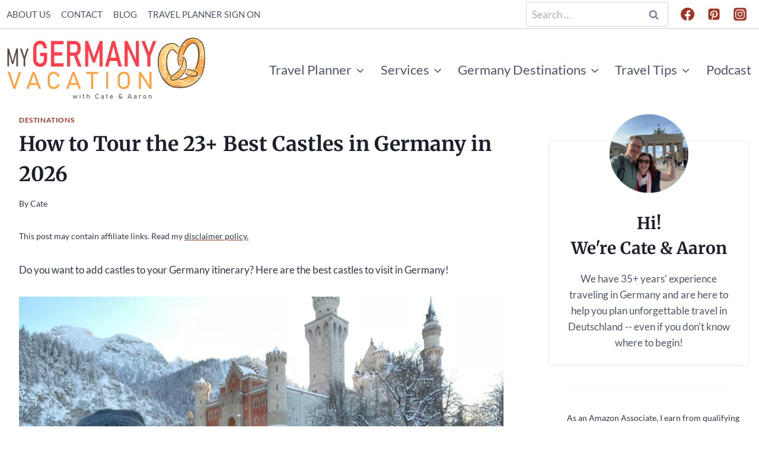

--- FILE ---
content_type: text/html; charset=UTF-8
request_url: https://www.mygermanyvacation.com/how-to-tour-the-best-castles-in-germany/
body_size: 40195
content:
<!doctype html>
<html lang="en-US" class="no-js" itemtype="https://schema.org/Blog" itemscope>
<head>
	<meta charset="UTF-8">
	<meta name="viewport" content="width=device-width, initial-scale=1, minimum-scale=1">
	<meta name='robots' content='index, follow, max-image-preview:large, max-snippet:-1, max-video-preview:-1' />

	<!-- This site is optimized with the Yoast SEO plugin v26.8 - https://yoast.com/product/yoast-seo-wordpress/ -->
	<title>How to Tour the 23+ Best Castles in Germany in 2026 - My Germany Vacation</title>
	<meta name="description" content="Want to add beautiful, historic, fairytale castles to your Germany itinerary? Here are the best castles to visit in Germany!" />
	<link rel="canonical" href="https://www.mygermanyvacation.com/how-to-tour-the-best-castles-in-germany/" />
	<meta property="og:locale" content="en_US" />
	<meta property="og:type" content="article" />
	<meta property="og:title" content="How to Tour the 23+ Best Castles in Germany in 2026 - My Germany Vacation" />
	<meta property="og:description" content="Want to add beautiful, historic, fairytale castles to your Germany itinerary? Here are the best castles to visit in Germany!" />
	<meta property="og:url" content="https://www.mygermanyvacation.com/how-to-tour-the-best-castles-in-germany/" />
	<meta property="og:site_name" content="My Germany Vacation" />
	<meta property="article:published_time" content="2023-05-09T16:59:35+00:00" />
	<meta property="article:modified_time" content="2025-12-09T10:45:19+00:00" />
	<meta property="og:image" content="https://www.mygermanyvacation.com/wp-content/uploads/2022/05/Lichtenstein-Castle.jpg" />
	<meta property="og:image:width" content="1200" />
	<meta property="og:image:height" content="800" />
	<meta property="og:image:type" content="image/jpeg" />
	<meta name="author" content="Cate" />
	<meta name="twitter:card" content="summary_large_image" />
	<meta name="twitter:label1" content="Written by" />
	<meta name="twitter:data1" content="Cate" />
	<script type="application/ld+json" class="yoast-schema-graph">{"@context":"https://schema.org","@graph":[{"@type":"Article","@id":"https://www.mygermanyvacation.com/how-to-tour-the-best-castles-in-germany/#article","isPartOf":{"@id":"https://www.mygermanyvacation.com/how-to-tour-the-best-castles-in-germany/"},"author":{"name":"Cate","@id":"https://www.mygermanyvacation.com/#/schema/person/64142247455d906b2e8b0966d04b8990"},"headline":"How to Tour the 23+ Best Castles in Germany in 2026","datePublished":"2023-05-09T16:59:35+00:00","dateModified":"2025-12-09T10:45:19+00:00","mainEntityOfPage":{"@id":"https://www.mygermanyvacation.com/how-to-tour-the-best-castles-in-germany/"},"wordCount":2939,"commentCount":1,"publisher":{"@id":"https://www.mygermanyvacation.com/#organization"},"image":{"@id":"https://www.mygermanyvacation.com/how-to-tour-the-best-castles-in-germany/#primaryimage"},"thumbnailUrl":"https://www.mygermanyvacation.com/wp-content/uploads/2022/05/Lichtenstein-Castle.jpg","keywords":["Castles"],"articleSection":["Destinations"],"inLanguage":"en-US","potentialAction":[{"@type":"CommentAction","name":"Comment","target":["https://www.mygermanyvacation.com/how-to-tour-the-best-castles-in-germany/#respond"]}]},{"@type":"WebPage","@id":"https://www.mygermanyvacation.com/how-to-tour-the-best-castles-in-germany/","url":"https://www.mygermanyvacation.com/how-to-tour-the-best-castles-in-germany/","name":"How to Tour the 23+ Best Castles in Germany in 2026 - My Germany Vacation","isPartOf":{"@id":"https://www.mygermanyvacation.com/#website"},"primaryImageOfPage":{"@id":"https://www.mygermanyvacation.com/how-to-tour-the-best-castles-in-germany/#primaryimage"},"image":{"@id":"https://www.mygermanyvacation.com/how-to-tour-the-best-castles-in-germany/#primaryimage"},"thumbnailUrl":"https://www.mygermanyvacation.com/wp-content/uploads/2022/05/Lichtenstein-Castle.jpg","datePublished":"2023-05-09T16:59:35+00:00","dateModified":"2025-12-09T10:45:19+00:00","description":"Want to add beautiful, historic, fairytale castles to your Germany itinerary? Here are the best castles to visit in Germany!","breadcrumb":{"@id":"https://www.mygermanyvacation.com/how-to-tour-the-best-castles-in-germany/#breadcrumb"},"inLanguage":"en-US","potentialAction":[{"@type":"ReadAction","target":["https://www.mygermanyvacation.com/how-to-tour-the-best-castles-in-germany/"]}]},{"@type":"ImageObject","inLanguage":"en-US","@id":"https://www.mygermanyvacation.com/how-to-tour-the-best-castles-in-germany/#primaryimage","url":"https://www.mygermanyvacation.com/wp-content/uploads/2022/05/Lichtenstein-Castle.jpg","contentUrl":"https://www.mygermanyvacation.com/wp-content/uploads/2022/05/Lichtenstein-Castle.jpg","width":1200,"height":800},{"@type":"BreadcrumbList","@id":"https://www.mygermanyvacation.com/how-to-tour-the-best-castles-in-germany/#breadcrumb","itemListElement":[{"@type":"ListItem","position":1,"name":"Home","item":"https://www.mygermanyvacation.com/"},{"@type":"ListItem","position":2,"name":"Blog","item":"https://www.mygermanyvacation.com/blog/"},{"@type":"ListItem","position":3,"name":"How to Tour the 23+ Best Castles in Germany in 2026"}]},{"@type":"WebSite","@id":"https://www.mygermanyvacation.com/#website","url":"https://www.mygermanyvacation.com/","name":"My Germany Vacation","description":"Easy &amp; enjoyable trip planning!","publisher":{"@id":"https://www.mygermanyvacation.com/#organization"},"potentialAction":[{"@type":"SearchAction","target":{"@type":"EntryPoint","urlTemplate":"https://www.mygermanyvacation.com/?s={search_term_string}"},"query-input":{"@type":"PropertyValueSpecification","valueRequired":true,"valueName":"search_term_string"}}],"inLanguage":"en-US"},{"@type":"Organization","@id":"https://www.mygermanyvacation.com/#organization","name":"My Germany Vacation","url":"https://www.mygermanyvacation.com/","logo":{"@type":"ImageObject","inLanguage":"en-US","@id":"https://www.mygermanyvacation.com/#/schema/logo/image/","url":"https://www.mygermanyvacation.com/wp-content/uploads/2025/06/720-logo.png","contentUrl":"https://www.mygermanyvacation.com/wp-content/uploads/2025/06/720-logo.png","width":720,"height":240,"caption":"My Germany Vacation"},"image":{"@id":"https://www.mygermanyvacation.com/#/schema/logo/image/"}},{"@type":"Person","@id":"https://www.mygermanyvacation.com/#/schema/person/64142247455d906b2e8b0966d04b8990","name":"Cate","image":{"@type":"ImageObject","inLanguage":"en-US","@id":"https://www.mygermanyvacation.com/#/schema/person/image/","url":"https://secure.gravatar.com/avatar/2ee124e19ad36111c323b7c1643fa6b852372499e520d6fe9573fd59476e2aec?s=96&d=blank&r=g","contentUrl":"https://secure.gravatar.com/avatar/2ee124e19ad36111c323b7c1643fa6b852372499e520d6fe9573fd59476e2aec?s=96&d=blank&r=g","caption":"Cate"},"description":"Cate has been traveling to Germany for 35 years. She has lived in Germany, taught college German, and even has a PhD in German Applied Linguistics. She loves helping travelers enjoy the best of Germany!","url":"https://www.mygermanyvacation.com/author/mygermanyvacation_svlh2q/"}]}</script>
	<!-- / Yoast SEO plugin. -->


<link rel='dns-prefetch' href='//www.mygermanyvacation.com' />
<link rel='dns-prefetch' href='//small-planet-studio-llc.kit.com' />
<link rel='dns-prefetch' href='//scripts.mediavine.com' />
<link rel="alternate" type="application/rss+xml" title="My Germany Vacation &raquo; Feed" href="https://www.mygermanyvacation.com/feed/" />
<link rel="alternate" type="application/rss+xml" title="My Germany Vacation &raquo; Comments Feed" href="https://www.mygermanyvacation.com/comments/feed/" />
			<script>document.documentElement.classList.remove( 'no-js' );</script>
			<link rel="alternate" type="application/rss+xml" title="My Germany Vacation &raquo; How to Tour the 23+ Best Castles in Germany in 2026 Comments Feed" href="https://www.mygermanyvacation.com/how-to-tour-the-best-castles-in-germany/feed/" />
<link rel="alternate" title="oEmbed (JSON)" type="application/json+oembed" href="https://www.mygermanyvacation.com/wp-json/oembed/1.0/embed?url=https%3A%2F%2Fwww.mygermanyvacation.com%2Fhow-to-tour-the-best-castles-in-germany%2F" />
<link rel="alternate" title="oEmbed (XML)" type="text/xml+oembed" href="https://www.mygermanyvacation.com/wp-json/oembed/1.0/embed?url=https%3A%2F%2Fwww.mygermanyvacation.com%2Fhow-to-tour-the-best-castles-in-germany%2F&#038;format=xml" />
		<!-- This site uses the Google Analytics by MonsterInsights plugin v9.11.1 - Using Analytics tracking - https://www.monsterinsights.com/ -->
							<script src="//www.googletagmanager.com/gtag/js?id=G-8GNNLFFH25"  data-cfasync="false" data-wpfc-render="false" async></script>
			<script data-cfasync="false" data-wpfc-render="false">
				var mi_version = '9.11.1';
				var mi_track_user = true;
				var mi_no_track_reason = '';
								var MonsterInsightsDefaultLocations = {"page_location":"https:\/\/www.mygermanyvacation.com\/how-to-tour-the-best-castles-in-germany\/"};
								if ( typeof MonsterInsightsPrivacyGuardFilter === 'function' ) {
					var MonsterInsightsLocations = (typeof MonsterInsightsExcludeQuery === 'object') ? MonsterInsightsPrivacyGuardFilter( MonsterInsightsExcludeQuery ) : MonsterInsightsPrivacyGuardFilter( MonsterInsightsDefaultLocations );
				} else {
					var MonsterInsightsLocations = (typeof MonsterInsightsExcludeQuery === 'object') ? MonsterInsightsExcludeQuery : MonsterInsightsDefaultLocations;
				}

								var disableStrs = [
										'ga-disable-G-8GNNLFFH25',
									];

				/* Function to detect opted out users */
				function __gtagTrackerIsOptedOut() {
					for (var index = 0; index < disableStrs.length; index++) {
						if (document.cookie.indexOf(disableStrs[index] + '=true') > -1) {
							return true;
						}
					}

					return false;
				}

				/* Disable tracking if the opt-out cookie exists. */
				if (__gtagTrackerIsOptedOut()) {
					for (var index = 0; index < disableStrs.length; index++) {
						window[disableStrs[index]] = true;
					}
				}

				/* Opt-out function */
				function __gtagTrackerOptout() {
					for (var index = 0; index < disableStrs.length; index++) {
						document.cookie = disableStrs[index] + '=true; expires=Thu, 31 Dec 2099 23:59:59 UTC; path=/';
						window[disableStrs[index]] = true;
					}
				}

				if ('undefined' === typeof gaOptout) {
					function gaOptout() {
						__gtagTrackerOptout();
					}
				}
								window.dataLayer = window.dataLayer || [];

				window.MonsterInsightsDualTracker = {
					helpers: {},
					trackers: {},
				};
				if (mi_track_user) {
					function __gtagDataLayer() {
						dataLayer.push(arguments);
					}

					function __gtagTracker(type, name, parameters) {
						if (!parameters) {
							parameters = {};
						}

						if (parameters.send_to) {
							__gtagDataLayer.apply(null, arguments);
							return;
						}

						if (type === 'event') {
														parameters.send_to = monsterinsights_frontend.v4_id;
							var hookName = name;
							if (typeof parameters['event_category'] !== 'undefined') {
								hookName = parameters['event_category'] + ':' + name;
							}

							if (typeof MonsterInsightsDualTracker.trackers[hookName] !== 'undefined') {
								MonsterInsightsDualTracker.trackers[hookName](parameters);
							} else {
								__gtagDataLayer('event', name, parameters);
							}
							
						} else {
							__gtagDataLayer.apply(null, arguments);
						}
					}

					__gtagTracker('js', new Date());
					__gtagTracker('set', {
						'developer_id.dZGIzZG': true,
											});
					if ( MonsterInsightsLocations.page_location ) {
						__gtagTracker('set', MonsterInsightsLocations);
					}
										__gtagTracker('config', 'G-8GNNLFFH25', {"forceSSL":"true","link_attribution":"true"} );
										window.gtag = __gtagTracker;										(function () {
						/* https://developers.google.com/analytics/devguides/collection/analyticsjs/ */
						/* ga and __gaTracker compatibility shim. */
						var noopfn = function () {
							return null;
						};
						var newtracker = function () {
							return new Tracker();
						};
						var Tracker = function () {
							return null;
						};
						var p = Tracker.prototype;
						p.get = noopfn;
						p.set = noopfn;
						p.send = function () {
							var args = Array.prototype.slice.call(arguments);
							args.unshift('send');
							__gaTracker.apply(null, args);
						};
						var __gaTracker = function () {
							var len = arguments.length;
							if (len === 0) {
								return;
							}
							var f = arguments[len - 1];
							if (typeof f !== 'object' || f === null || typeof f.hitCallback !== 'function') {
								if ('send' === arguments[0]) {
									var hitConverted, hitObject = false, action;
									if ('event' === arguments[1]) {
										if ('undefined' !== typeof arguments[3]) {
											hitObject = {
												'eventAction': arguments[3],
												'eventCategory': arguments[2],
												'eventLabel': arguments[4],
												'value': arguments[5] ? arguments[5] : 1,
											}
										}
									}
									if ('pageview' === arguments[1]) {
										if ('undefined' !== typeof arguments[2]) {
											hitObject = {
												'eventAction': 'page_view',
												'page_path': arguments[2],
											}
										}
									}
									if (typeof arguments[2] === 'object') {
										hitObject = arguments[2];
									}
									if (typeof arguments[5] === 'object') {
										Object.assign(hitObject, arguments[5]);
									}
									if ('undefined' !== typeof arguments[1].hitType) {
										hitObject = arguments[1];
										if ('pageview' === hitObject.hitType) {
											hitObject.eventAction = 'page_view';
										}
									}
									if (hitObject) {
										action = 'timing' === arguments[1].hitType ? 'timing_complete' : hitObject.eventAction;
										hitConverted = mapArgs(hitObject);
										__gtagTracker('event', action, hitConverted);
									}
								}
								return;
							}

							function mapArgs(args) {
								var arg, hit = {};
								var gaMap = {
									'eventCategory': 'event_category',
									'eventAction': 'event_action',
									'eventLabel': 'event_label',
									'eventValue': 'event_value',
									'nonInteraction': 'non_interaction',
									'timingCategory': 'event_category',
									'timingVar': 'name',
									'timingValue': 'value',
									'timingLabel': 'event_label',
									'page': 'page_path',
									'location': 'page_location',
									'title': 'page_title',
									'referrer' : 'page_referrer',
								};
								for (arg in args) {
																		if (!(!args.hasOwnProperty(arg) || !gaMap.hasOwnProperty(arg))) {
										hit[gaMap[arg]] = args[arg];
									} else {
										hit[arg] = args[arg];
									}
								}
								return hit;
							}

							try {
								f.hitCallback();
							} catch (ex) {
							}
						};
						__gaTracker.create = newtracker;
						__gaTracker.getByName = newtracker;
						__gaTracker.getAll = function () {
							return [];
						};
						__gaTracker.remove = noopfn;
						__gaTracker.loaded = true;
						window['__gaTracker'] = __gaTracker;
					})();
									} else {
										console.log("");
					(function () {
						function __gtagTracker() {
							return null;
						}

						window['__gtagTracker'] = __gtagTracker;
						window['gtag'] = __gtagTracker;
					})();
									}
			</script>
							<!-- / Google Analytics by MonsterInsights -->
		<style id='wp-img-auto-sizes-contain-inline-css'>
img:is([sizes=auto i],[sizes^="auto," i]){contain-intrinsic-size:3000px 1500px}
/*# sourceURL=wp-img-auto-sizes-contain-inline-css */
</style>
<style id='kadence-blocks-advancedheading-inline-css'>
	.wp-block-kadence-advancedheading mark{background:transparent;border-style:solid;border-width:0}
	.wp-block-kadence-advancedheading mark.kt-highlight{color:#f76a0c;}
	.kb-adv-heading-icon{display: inline-flex;justify-content: center;align-items: center;}
	.is-layout-constrained > .kb-advanced-heading-link {display: block;}.wp-block-kadence-advancedheading.has-background{padding: 0;}	.single-content .kadence-advanced-heading-wrapper h1,
	.single-content .kadence-advanced-heading-wrapper h2,
	.single-content .kadence-advanced-heading-wrapper h3,
	.single-content .kadence-advanced-heading-wrapper h4,
	.single-content .kadence-advanced-heading-wrapper h5,
	.single-content .kadence-advanced-heading-wrapper h6 {margin: 1.5em 0 .5em;}
	.single-content .kadence-advanced-heading-wrapper+* { margin-top:0;}.kb-screen-reader-text{position:absolute;width:1px;height:1px;padding:0;margin:-1px;overflow:hidden;clip:rect(0,0,0,0);}
/*# sourceURL=kadence-blocks-advancedheading-inline-css */
</style>
<link rel='stylesheet' id='kadence-blocks-spacer-css' href='https://www.mygermanyvacation.com/wp-content/plugins/kadence-blocks/dist/style-blocks-spacer.css?ver=3.6.0' media='all' />
<link rel='stylesheet' id='kadence-blocks-rowlayout-css' href='https://www.mygermanyvacation.com/wp-content/plugins/kadence-blocks/dist/style-blocks-rowlayout.css?ver=3.6.0' media='all' />
<link rel='stylesheet' id='kadence-blocks-column-css' href='https://www.mygermanyvacation.com/wp-content/plugins/kadence-blocks/dist/style-blocks-column.css?ver=3.6.0' media='all' />
<link rel='stylesheet' id='kadence-blocks-icon-css' href='https://www.mygermanyvacation.com/wp-content/plugins/kadence-blocks/dist/style-blocks-icon.css?ver=3.6.0' media='all' />
<link rel='stylesheet' id='kadence-blocks-image-css' href='https://www.mygermanyvacation.com/wp-content/plugins/kadence-blocks/dist/style-blocks-image.css?ver=3.6.0' media='all' />
<link rel='stylesheet' id='kadence-blocks-advancedbtn-css' href='https://www.mygermanyvacation.com/wp-content/plugins/kadence-blocks/dist/style-blocks-advancedbtn.css?ver=3.6.0' media='all' />
<style id='wp-emoji-styles-inline-css'>

	img.wp-smiley, img.emoji {
		display: inline !important;
		border: none !important;
		box-shadow: none !important;
		height: 1em !important;
		width: 1em !important;
		margin: 0 0.07em !important;
		vertical-align: -0.1em !important;
		background: none !important;
		padding: 0 !important;
	}
/*# sourceURL=wp-emoji-styles-inline-css */
</style>
<style id='wp-block-library-inline-css'>
:root{--wp-block-synced-color:#7a00df;--wp-block-synced-color--rgb:122,0,223;--wp-bound-block-color:var(--wp-block-synced-color);--wp-editor-canvas-background:#ddd;--wp-admin-theme-color:#007cba;--wp-admin-theme-color--rgb:0,124,186;--wp-admin-theme-color-darker-10:#006ba1;--wp-admin-theme-color-darker-10--rgb:0,107,160.5;--wp-admin-theme-color-darker-20:#005a87;--wp-admin-theme-color-darker-20--rgb:0,90,135;--wp-admin-border-width-focus:2px}@media (min-resolution:192dpi){:root{--wp-admin-border-width-focus:1.5px}}.wp-element-button{cursor:pointer}:root .has-very-light-gray-background-color{background-color:#eee}:root .has-very-dark-gray-background-color{background-color:#313131}:root .has-very-light-gray-color{color:#eee}:root .has-very-dark-gray-color{color:#313131}:root .has-vivid-green-cyan-to-vivid-cyan-blue-gradient-background{background:linear-gradient(135deg,#00d084,#0693e3)}:root .has-purple-crush-gradient-background{background:linear-gradient(135deg,#34e2e4,#4721fb 50%,#ab1dfe)}:root .has-hazy-dawn-gradient-background{background:linear-gradient(135deg,#faaca8,#dad0ec)}:root .has-subdued-olive-gradient-background{background:linear-gradient(135deg,#fafae1,#67a671)}:root .has-atomic-cream-gradient-background{background:linear-gradient(135deg,#fdd79a,#004a59)}:root .has-nightshade-gradient-background{background:linear-gradient(135deg,#330968,#31cdcf)}:root .has-midnight-gradient-background{background:linear-gradient(135deg,#020381,#2874fc)}:root{--wp--preset--font-size--normal:16px;--wp--preset--font-size--huge:42px}.has-regular-font-size{font-size:1em}.has-larger-font-size{font-size:2.625em}.has-normal-font-size{font-size:var(--wp--preset--font-size--normal)}.has-huge-font-size{font-size:var(--wp--preset--font-size--huge)}.has-text-align-center{text-align:center}.has-text-align-left{text-align:left}.has-text-align-right{text-align:right}.has-fit-text{white-space:nowrap!important}#end-resizable-editor-section{display:none}.aligncenter{clear:both}.items-justified-left{justify-content:flex-start}.items-justified-center{justify-content:center}.items-justified-right{justify-content:flex-end}.items-justified-space-between{justify-content:space-between}.screen-reader-text{border:0;clip-path:inset(50%);height:1px;margin:-1px;overflow:hidden;padding:0;position:absolute;width:1px;word-wrap:normal!important}.screen-reader-text:focus{background-color:#ddd;clip-path:none;color:#444;display:block;font-size:1em;height:auto;left:5px;line-height:normal;padding:15px 23px 14px;text-decoration:none;top:5px;width:auto;z-index:100000}html :where(.has-border-color){border-style:solid}html :where([style*=border-top-color]){border-top-style:solid}html :where([style*=border-right-color]){border-right-style:solid}html :where([style*=border-bottom-color]){border-bottom-style:solid}html :where([style*=border-left-color]){border-left-style:solid}html :where([style*=border-width]){border-style:solid}html :where([style*=border-top-width]){border-top-style:solid}html :where([style*=border-right-width]){border-right-style:solid}html :where([style*=border-bottom-width]){border-bottom-style:solid}html :where([style*=border-left-width]){border-left-style:solid}html :where(img[class*=wp-image-]){height:auto;max-width:100%}:where(figure){margin:0 0 1em}html :where(.is-position-sticky){--wp-admin--admin-bar--position-offset:var(--wp-admin--admin-bar--height,0px)}@media screen and (max-width:600px){html :where(.is-position-sticky){--wp-admin--admin-bar--position-offset:0px}}

/*# sourceURL=wp-block-library-inline-css */
</style><style id='wp-block-heading-inline-css'>
h1:where(.wp-block-heading).has-background,h2:where(.wp-block-heading).has-background,h3:where(.wp-block-heading).has-background,h4:where(.wp-block-heading).has-background,h5:where(.wp-block-heading).has-background,h6:where(.wp-block-heading).has-background{padding:1.25em 2.375em}h1.has-text-align-left[style*=writing-mode]:where([style*=vertical-lr]),h1.has-text-align-right[style*=writing-mode]:where([style*=vertical-rl]),h2.has-text-align-left[style*=writing-mode]:where([style*=vertical-lr]),h2.has-text-align-right[style*=writing-mode]:where([style*=vertical-rl]),h3.has-text-align-left[style*=writing-mode]:where([style*=vertical-lr]),h3.has-text-align-right[style*=writing-mode]:where([style*=vertical-rl]),h4.has-text-align-left[style*=writing-mode]:where([style*=vertical-lr]),h4.has-text-align-right[style*=writing-mode]:where([style*=vertical-rl]),h5.has-text-align-left[style*=writing-mode]:where([style*=vertical-lr]),h5.has-text-align-right[style*=writing-mode]:where([style*=vertical-rl]),h6.has-text-align-left[style*=writing-mode]:where([style*=vertical-lr]),h6.has-text-align-right[style*=writing-mode]:where([style*=vertical-rl]){rotate:180deg}
/*# sourceURL=https://www.mygermanyvacation.com/wp-includes/blocks/heading/style.min.css */
</style>
<style id='wp-block-image-inline-css'>
.wp-block-image>a,.wp-block-image>figure>a{display:inline-block}.wp-block-image img{box-sizing:border-box;height:auto;max-width:100%;vertical-align:bottom}@media not (prefers-reduced-motion){.wp-block-image img.hide{visibility:hidden}.wp-block-image img.show{animation:show-content-image .4s}}.wp-block-image[style*=border-radius] img,.wp-block-image[style*=border-radius]>a{border-radius:inherit}.wp-block-image.has-custom-border img{box-sizing:border-box}.wp-block-image.aligncenter{text-align:center}.wp-block-image.alignfull>a,.wp-block-image.alignwide>a{width:100%}.wp-block-image.alignfull img,.wp-block-image.alignwide img{height:auto;width:100%}.wp-block-image .aligncenter,.wp-block-image .alignleft,.wp-block-image .alignright,.wp-block-image.aligncenter,.wp-block-image.alignleft,.wp-block-image.alignright{display:table}.wp-block-image .aligncenter>figcaption,.wp-block-image .alignleft>figcaption,.wp-block-image .alignright>figcaption,.wp-block-image.aligncenter>figcaption,.wp-block-image.alignleft>figcaption,.wp-block-image.alignright>figcaption{caption-side:bottom;display:table-caption}.wp-block-image .alignleft{float:left;margin:.5em 1em .5em 0}.wp-block-image .alignright{float:right;margin:.5em 0 .5em 1em}.wp-block-image .aligncenter{margin-left:auto;margin-right:auto}.wp-block-image :where(figcaption){margin-bottom:1em;margin-top:.5em}.wp-block-image.is-style-circle-mask img{border-radius:9999px}@supports ((-webkit-mask-image:none) or (mask-image:none)) or (-webkit-mask-image:none){.wp-block-image.is-style-circle-mask img{border-radius:0;-webkit-mask-image:url('data:image/svg+xml;utf8,<svg viewBox="0 0 100 100" xmlns="http://www.w3.org/2000/svg"><circle cx="50" cy="50" r="50"/></svg>');mask-image:url('data:image/svg+xml;utf8,<svg viewBox="0 0 100 100" xmlns="http://www.w3.org/2000/svg"><circle cx="50" cy="50" r="50"/></svg>');mask-mode:alpha;-webkit-mask-position:center;mask-position:center;-webkit-mask-repeat:no-repeat;mask-repeat:no-repeat;-webkit-mask-size:contain;mask-size:contain}}:root :where(.wp-block-image.is-style-rounded img,.wp-block-image .is-style-rounded img){border-radius:9999px}.wp-block-image figure{margin:0}.wp-lightbox-container{display:flex;flex-direction:column;position:relative}.wp-lightbox-container img{cursor:zoom-in}.wp-lightbox-container img:hover+button{opacity:1}.wp-lightbox-container button{align-items:center;backdrop-filter:blur(16px) saturate(180%);background-color:#5a5a5a40;border:none;border-radius:4px;cursor:zoom-in;display:flex;height:20px;justify-content:center;opacity:0;padding:0;position:absolute;right:16px;text-align:center;top:16px;width:20px;z-index:100}@media not (prefers-reduced-motion){.wp-lightbox-container button{transition:opacity .2s ease}}.wp-lightbox-container button:focus-visible{outline:3px auto #5a5a5a40;outline:3px auto -webkit-focus-ring-color;outline-offset:3px}.wp-lightbox-container button:hover{cursor:pointer;opacity:1}.wp-lightbox-container button:focus{opacity:1}.wp-lightbox-container button:focus,.wp-lightbox-container button:hover,.wp-lightbox-container button:not(:hover):not(:active):not(.has-background){background-color:#5a5a5a40;border:none}.wp-lightbox-overlay{box-sizing:border-box;cursor:zoom-out;height:100vh;left:0;overflow:hidden;position:fixed;top:0;visibility:hidden;width:100%;z-index:100000}.wp-lightbox-overlay .close-button{align-items:center;cursor:pointer;display:flex;justify-content:center;min-height:40px;min-width:40px;padding:0;position:absolute;right:calc(env(safe-area-inset-right) + 16px);top:calc(env(safe-area-inset-top) + 16px);z-index:5000000}.wp-lightbox-overlay .close-button:focus,.wp-lightbox-overlay .close-button:hover,.wp-lightbox-overlay .close-button:not(:hover):not(:active):not(.has-background){background:none;border:none}.wp-lightbox-overlay .lightbox-image-container{height:var(--wp--lightbox-container-height);left:50%;overflow:hidden;position:absolute;top:50%;transform:translate(-50%,-50%);transform-origin:top left;width:var(--wp--lightbox-container-width);z-index:9999999999}.wp-lightbox-overlay .wp-block-image{align-items:center;box-sizing:border-box;display:flex;height:100%;justify-content:center;margin:0;position:relative;transform-origin:0 0;width:100%;z-index:3000000}.wp-lightbox-overlay .wp-block-image img{height:var(--wp--lightbox-image-height);min-height:var(--wp--lightbox-image-height);min-width:var(--wp--lightbox-image-width);width:var(--wp--lightbox-image-width)}.wp-lightbox-overlay .wp-block-image figcaption{display:none}.wp-lightbox-overlay button{background:none;border:none}.wp-lightbox-overlay .scrim{background-color:#fff;height:100%;opacity:.9;position:absolute;width:100%;z-index:2000000}.wp-lightbox-overlay.active{visibility:visible}@media not (prefers-reduced-motion){.wp-lightbox-overlay.active{animation:turn-on-visibility .25s both}.wp-lightbox-overlay.active img{animation:turn-on-visibility .35s both}.wp-lightbox-overlay.show-closing-animation:not(.active){animation:turn-off-visibility .35s both}.wp-lightbox-overlay.show-closing-animation:not(.active) img{animation:turn-off-visibility .25s both}.wp-lightbox-overlay.zoom.active{animation:none;opacity:1;visibility:visible}.wp-lightbox-overlay.zoom.active .lightbox-image-container{animation:lightbox-zoom-in .4s}.wp-lightbox-overlay.zoom.active .lightbox-image-container img{animation:none}.wp-lightbox-overlay.zoom.active .scrim{animation:turn-on-visibility .4s forwards}.wp-lightbox-overlay.zoom.show-closing-animation:not(.active){animation:none}.wp-lightbox-overlay.zoom.show-closing-animation:not(.active) .lightbox-image-container{animation:lightbox-zoom-out .4s}.wp-lightbox-overlay.zoom.show-closing-animation:not(.active) .lightbox-image-container img{animation:none}.wp-lightbox-overlay.zoom.show-closing-animation:not(.active) .scrim{animation:turn-off-visibility .4s forwards}}@keyframes show-content-image{0%{visibility:hidden}99%{visibility:hidden}to{visibility:visible}}@keyframes turn-on-visibility{0%{opacity:0}to{opacity:1}}@keyframes turn-off-visibility{0%{opacity:1;visibility:visible}99%{opacity:0;visibility:visible}to{opacity:0;visibility:hidden}}@keyframes lightbox-zoom-in{0%{transform:translate(calc((-100vw + var(--wp--lightbox-scrollbar-width))/2 + var(--wp--lightbox-initial-left-position)),calc(-50vh + var(--wp--lightbox-initial-top-position))) scale(var(--wp--lightbox-scale))}to{transform:translate(-50%,-50%) scale(1)}}@keyframes lightbox-zoom-out{0%{transform:translate(-50%,-50%) scale(1);visibility:visible}99%{visibility:visible}to{transform:translate(calc((-100vw + var(--wp--lightbox-scrollbar-width))/2 + var(--wp--lightbox-initial-left-position)),calc(-50vh + var(--wp--lightbox-initial-top-position))) scale(var(--wp--lightbox-scale));visibility:hidden}}
/*# sourceURL=https://www.mygermanyvacation.com/wp-includes/blocks/image/style.min.css */
</style>
<style id='wp-block-paragraph-inline-css'>
.is-small-text{font-size:.875em}.is-regular-text{font-size:1em}.is-large-text{font-size:2.25em}.is-larger-text{font-size:3em}.has-drop-cap:not(:focus):first-letter{float:left;font-size:8.4em;font-style:normal;font-weight:100;line-height:.68;margin:.05em .1em 0 0;text-transform:uppercase}body.rtl .has-drop-cap:not(:focus):first-letter{float:none;margin-left:.1em}p.has-drop-cap.has-background{overflow:hidden}:root :where(p.has-background){padding:1.25em 2.375em}:where(p.has-text-color:not(.has-link-color)) a{color:inherit}p.has-text-align-left[style*="writing-mode:vertical-lr"],p.has-text-align-right[style*="writing-mode:vertical-rl"]{rotate:180deg}
/*# sourceURL=https://www.mygermanyvacation.com/wp-includes/blocks/paragraph/style.min.css */
</style>
<style id='global-styles-inline-css'>
:root{--wp--preset--aspect-ratio--square: 1;--wp--preset--aspect-ratio--4-3: 4/3;--wp--preset--aspect-ratio--3-4: 3/4;--wp--preset--aspect-ratio--3-2: 3/2;--wp--preset--aspect-ratio--2-3: 2/3;--wp--preset--aspect-ratio--16-9: 16/9;--wp--preset--aspect-ratio--9-16: 9/16;--wp--preset--color--black: #000000;--wp--preset--color--cyan-bluish-gray: #abb8c3;--wp--preset--color--white: #ffffff;--wp--preset--color--pale-pink: #f78da7;--wp--preset--color--vivid-red: #cf2e2e;--wp--preset--color--luminous-vivid-orange: #ff6900;--wp--preset--color--luminous-vivid-amber: #fcb900;--wp--preset--color--light-green-cyan: #7bdcb5;--wp--preset--color--vivid-green-cyan: #00d084;--wp--preset--color--pale-cyan-blue: #8ed1fc;--wp--preset--color--vivid-cyan-blue: #0693e3;--wp--preset--color--vivid-purple: #9b51e0;--wp--preset--color--theme-palette-1: var(--global-palette1);--wp--preset--color--theme-palette-2: var(--global-palette2);--wp--preset--color--theme-palette-3: var(--global-palette3);--wp--preset--color--theme-palette-4: var(--global-palette4);--wp--preset--color--theme-palette-5: var(--global-palette5);--wp--preset--color--theme-palette-6: var(--global-palette6);--wp--preset--color--theme-palette-7: var(--global-palette7);--wp--preset--color--theme-palette-8: var(--global-palette8);--wp--preset--color--theme-palette-9: var(--global-palette9);--wp--preset--color--theme-palette-10: var(--global-palette10);--wp--preset--color--theme-palette-11: var(--global-palette11);--wp--preset--color--theme-palette-12: var(--global-palette12);--wp--preset--color--theme-palette-13: var(--global-palette13);--wp--preset--color--theme-palette-14: var(--global-palette14);--wp--preset--color--theme-palette-15: var(--global-palette15);--wp--preset--gradient--vivid-cyan-blue-to-vivid-purple: linear-gradient(135deg,rgb(6,147,227) 0%,rgb(155,81,224) 100%);--wp--preset--gradient--light-green-cyan-to-vivid-green-cyan: linear-gradient(135deg,rgb(122,220,180) 0%,rgb(0,208,130) 100%);--wp--preset--gradient--luminous-vivid-amber-to-luminous-vivid-orange: linear-gradient(135deg,rgb(252,185,0) 0%,rgb(255,105,0) 100%);--wp--preset--gradient--luminous-vivid-orange-to-vivid-red: linear-gradient(135deg,rgb(255,105,0) 0%,rgb(207,46,46) 100%);--wp--preset--gradient--very-light-gray-to-cyan-bluish-gray: linear-gradient(135deg,rgb(238,238,238) 0%,rgb(169,184,195) 100%);--wp--preset--gradient--cool-to-warm-spectrum: linear-gradient(135deg,rgb(74,234,220) 0%,rgb(151,120,209) 20%,rgb(207,42,186) 40%,rgb(238,44,130) 60%,rgb(251,105,98) 80%,rgb(254,248,76) 100%);--wp--preset--gradient--blush-light-purple: linear-gradient(135deg,rgb(255,206,236) 0%,rgb(152,150,240) 100%);--wp--preset--gradient--blush-bordeaux: linear-gradient(135deg,rgb(254,205,165) 0%,rgb(254,45,45) 50%,rgb(107,0,62) 100%);--wp--preset--gradient--luminous-dusk: linear-gradient(135deg,rgb(255,203,112) 0%,rgb(199,81,192) 50%,rgb(65,88,208) 100%);--wp--preset--gradient--pale-ocean: linear-gradient(135deg,rgb(255,245,203) 0%,rgb(182,227,212) 50%,rgb(51,167,181) 100%);--wp--preset--gradient--electric-grass: linear-gradient(135deg,rgb(202,248,128) 0%,rgb(113,206,126) 100%);--wp--preset--gradient--midnight: linear-gradient(135deg,rgb(2,3,129) 0%,rgb(40,116,252) 100%);--wp--preset--font-size--small: var(--global-font-size-small);--wp--preset--font-size--medium: var(--global-font-size-medium);--wp--preset--font-size--large: var(--global-font-size-large);--wp--preset--font-size--x-large: 42px;--wp--preset--font-size--larger: var(--global-font-size-larger);--wp--preset--font-size--xxlarge: var(--global-font-size-xxlarge);--wp--preset--spacing--20: 0.44rem;--wp--preset--spacing--30: 0.67rem;--wp--preset--spacing--40: 1rem;--wp--preset--spacing--50: 1.5rem;--wp--preset--spacing--60: 2.25rem;--wp--preset--spacing--70: 3.38rem;--wp--preset--spacing--80: 5.06rem;--wp--preset--shadow--natural: 6px 6px 9px rgba(0, 0, 0, 0.2);--wp--preset--shadow--deep: 12px 12px 50px rgba(0, 0, 0, 0.4);--wp--preset--shadow--sharp: 6px 6px 0px rgba(0, 0, 0, 0.2);--wp--preset--shadow--outlined: 6px 6px 0px -3px rgb(255, 255, 255), 6px 6px rgb(0, 0, 0);--wp--preset--shadow--crisp: 6px 6px 0px rgb(0, 0, 0);}:where(.is-layout-flex){gap: 0.5em;}:where(.is-layout-grid){gap: 0.5em;}body .is-layout-flex{display: flex;}.is-layout-flex{flex-wrap: wrap;align-items: center;}.is-layout-flex > :is(*, div){margin: 0;}body .is-layout-grid{display: grid;}.is-layout-grid > :is(*, div){margin: 0;}:where(.wp-block-columns.is-layout-flex){gap: 2em;}:where(.wp-block-columns.is-layout-grid){gap: 2em;}:where(.wp-block-post-template.is-layout-flex){gap: 1.25em;}:where(.wp-block-post-template.is-layout-grid){gap: 1.25em;}.has-black-color{color: var(--wp--preset--color--black) !important;}.has-cyan-bluish-gray-color{color: var(--wp--preset--color--cyan-bluish-gray) !important;}.has-white-color{color: var(--wp--preset--color--white) !important;}.has-pale-pink-color{color: var(--wp--preset--color--pale-pink) !important;}.has-vivid-red-color{color: var(--wp--preset--color--vivid-red) !important;}.has-luminous-vivid-orange-color{color: var(--wp--preset--color--luminous-vivid-orange) !important;}.has-luminous-vivid-amber-color{color: var(--wp--preset--color--luminous-vivid-amber) !important;}.has-light-green-cyan-color{color: var(--wp--preset--color--light-green-cyan) !important;}.has-vivid-green-cyan-color{color: var(--wp--preset--color--vivid-green-cyan) !important;}.has-pale-cyan-blue-color{color: var(--wp--preset--color--pale-cyan-blue) !important;}.has-vivid-cyan-blue-color{color: var(--wp--preset--color--vivid-cyan-blue) !important;}.has-vivid-purple-color{color: var(--wp--preset--color--vivid-purple) !important;}.has-black-background-color{background-color: var(--wp--preset--color--black) !important;}.has-cyan-bluish-gray-background-color{background-color: var(--wp--preset--color--cyan-bluish-gray) !important;}.has-white-background-color{background-color: var(--wp--preset--color--white) !important;}.has-pale-pink-background-color{background-color: var(--wp--preset--color--pale-pink) !important;}.has-vivid-red-background-color{background-color: var(--wp--preset--color--vivid-red) !important;}.has-luminous-vivid-orange-background-color{background-color: var(--wp--preset--color--luminous-vivid-orange) !important;}.has-luminous-vivid-amber-background-color{background-color: var(--wp--preset--color--luminous-vivid-amber) !important;}.has-light-green-cyan-background-color{background-color: var(--wp--preset--color--light-green-cyan) !important;}.has-vivid-green-cyan-background-color{background-color: var(--wp--preset--color--vivid-green-cyan) !important;}.has-pale-cyan-blue-background-color{background-color: var(--wp--preset--color--pale-cyan-blue) !important;}.has-vivid-cyan-blue-background-color{background-color: var(--wp--preset--color--vivid-cyan-blue) !important;}.has-vivid-purple-background-color{background-color: var(--wp--preset--color--vivid-purple) !important;}.has-black-border-color{border-color: var(--wp--preset--color--black) !important;}.has-cyan-bluish-gray-border-color{border-color: var(--wp--preset--color--cyan-bluish-gray) !important;}.has-white-border-color{border-color: var(--wp--preset--color--white) !important;}.has-pale-pink-border-color{border-color: var(--wp--preset--color--pale-pink) !important;}.has-vivid-red-border-color{border-color: var(--wp--preset--color--vivid-red) !important;}.has-luminous-vivid-orange-border-color{border-color: var(--wp--preset--color--luminous-vivid-orange) !important;}.has-luminous-vivid-amber-border-color{border-color: var(--wp--preset--color--luminous-vivid-amber) !important;}.has-light-green-cyan-border-color{border-color: var(--wp--preset--color--light-green-cyan) !important;}.has-vivid-green-cyan-border-color{border-color: var(--wp--preset--color--vivid-green-cyan) !important;}.has-pale-cyan-blue-border-color{border-color: var(--wp--preset--color--pale-cyan-blue) !important;}.has-vivid-cyan-blue-border-color{border-color: var(--wp--preset--color--vivid-cyan-blue) !important;}.has-vivid-purple-border-color{border-color: var(--wp--preset--color--vivid-purple) !important;}.has-vivid-cyan-blue-to-vivid-purple-gradient-background{background: var(--wp--preset--gradient--vivid-cyan-blue-to-vivid-purple) !important;}.has-light-green-cyan-to-vivid-green-cyan-gradient-background{background: var(--wp--preset--gradient--light-green-cyan-to-vivid-green-cyan) !important;}.has-luminous-vivid-amber-to-luminous-vivid-orange-gradient-background{background: var(--wp--preset--gradient--luminous-vivid-amber-to-luminous-vivid-orange) !important;}.has-luminous-vivid-orange-to-vivid-red-gradient-background{background: var(--wp--preset--gradient--luminous-vivid-orange-to-vivid-red) !important;}.has-very-light-gray-to-cyan-bluish-gray-gradient-background{background: var(--wp--preset--gradient--very-light-gray-to-cyan-bluish-gray) !important;}.has-cool-to-warm-spectrum-gradient-background{background: var(--wp--preset--gradient--cool-to-warm-spectrum) !important;}.has-blush-light-purple-gradient-background{background: var(--wp--preset--gradient--blush-light-purple) !important;}.has-blush-bordeaux-gradient-background{background: var(--wp--preset--gradient--blush-bordeaux) !important;}.has-luminous-dusk-gradient-background{background: var(--wp--preset--gradient--luminous-dusk) !important;}.has-pale-ocean-gradient-background{background: var(--wp--preset--gradient--pale-ocean) !important;}.has-electric-grass-gradient-background{background: var(--wp--preset--gradient--electric-grass) !important;}.has-midnight-gradient-background{background: var(--wp--preset--gradient--midnight) !important;}.has-small-font-size{font-size: var(--wp--preset--font-size--small) !important;}.has-medium-font-size{font-size: var(--wp--preset--font-size--medium) !important;}.has-large-font-size{font-size: var(--wp--preset--font-size--large) !important;}.has-x-large-font-size{font-size: var(--wp--preset--font-size--x-large) !important;}
/*# sourceURL=global-styles-inline-css */
</style>

<style id='classic-theme-styles-inline-css'>
/*! This file is auto-generated */
.wp-block-button__link{color:#fff;background-color:#32373c;border-radius:9999px;box-shadow:none;text-decoration:none;padding:calc(.667em + 2px) calc(1.333em + 2px);font-size:1.125em}.wp-block-file__button{background:#32373c;color:#fff;text-decoration:none}
/*# sourceURL=/wp-includes/css/classic-themes.min.css */
</style>
<link rel='stylesheet' id='convertkit-broadcasts-css' href='https://www.mygermanyvacation.com/wp-content/plugins/convertkit/resources/frontend/css/broadcasts.css?ver=3.1.6.1' media='all' />
<link rel='stylesheet' id='convertkit-button-css' href='https://www.mygermanyvacation.com/wp-content/plugins/convertkit/resources/frontend/css/button.css?ver=3.1.6.1' media='all' />
<style id='wp-block-button-inline-css'>
.wp-block-button__link{align-content:center;box-sizing:border-box;cursor:pointer;display:inline-block;height:100%;text-align:center;word-break:break-word}.wp-block-button__link.aligncenter{text-align:center}.wp-block-button__link.alignright{text-align:right}:where(.wp-block-button__link){border-radius:9999px;box-shadow:none;padding:calc(.667em + 2px) calc(1.333em + 2px);text-decoration:none}.wp-block-button[style*=text-decoration] .wp-block-button__link{text-decoration:inherit}.wp-block-buttons>.wp-block-button.has-custom-width{max-width:none}.wp-block-buttons>.wp-block-button.has-custom-width .wp-block-button__link{width:100%}.wp-block-buttons>.wp-block-button.has-custom-font-size .wp-block-button__link{font-size:inherit}.wp-block-buttons>.wp-block-button.wp-block-button__width-25{width:calc(25% - var(--wp--style--block-gap, .5em)*.75)}.wp-block-buttons>.wp-block-button.wp-block-button__width-50{width:calc(50% - var(--wp--style--block-gap, .5em)*.5)}.wp-block-buttons>.wp-block-button.wp-block-button__width-75{width:calc(75% - var(--wp--style--block-gap, .5em)*.25)}.wp-block-buttons>.wp-block-button.wp-block-button__width-100{flex-basis:100%;width:100%}.wp-block-buttons.is-vertical>.wp-block-button.wp-block-button__width-25{width:25%}.wp-block-buttons.is-vertical>.wp-block-button.wp-block-button__width-50{width:50%}.wp-block-buttons.is-vertical>.wp-block-button.wp-block-button__width-75{width:75%}.wp-block-button.is-style-squared,.wp-block-button__link.wp-block-button.is-style-squared{border-radius:0}.wp-block-button.no-border-radius,.wp-block-button__link.no-border-radius{border-radius:0!important}:root :where(.wp-block-button .wp-block-button__link.is-style-outline),:root :where(.wp-block-button.is-style-outline>.wp-block-button__link){border:2px solid;padding:.667em 1.333em}:root :where(.wp-block-button .wp-block-button__link.is-style-outline:not(.has-text-color)),:root :where(.wp-block-button.is-style-outline>.wp-block-button__link:not(.has-text-color)){color:currentColor}:root :where(.wp-block-button .wp-block-button__link.is-style-outline:not(.has-background)),:root :where(.wp-block-button.is-style-outline>.wp-block-button__link:not(.has-background)){background-color:initial;background-image:none}
/*# sourceURL=https://www.mygermanyvacation.com/wp-includes/blocks/button/style.min.css */
</style>
<link rel='stylesheet' id='convertkit-form-css' href='https://www.mygermanyvacation.com/wp-content/plugins/convertkit/resources/frontend/css/form.css?ver=3.1.6.1' media='all' />
<link rel='stylesheet' id='convertkit-form-builder-field-css' href='https://www.mygermanyvacation.com/wp-content/plugins/convertkit/resources/frontend/css/form-builder.css?ver=3.1.6.1' media='all' />
<link rel='stylesheet' id='convertkit-form-builder-css' href='https://www.mygermanyvacation.com/wp-content/plugins/convertkit/resources/frontend/css/form-builder.css?ver=3.1.6.1' media='all' />
<link rel='stylesheet' id='lasso-live-css' href='https://www.mygermanyvacation.com/wp-content/plugins/lasso/admin/assets/css/lasso-live.min.css?ver=1765232131' media='all' />
<link rel='stylesheet' id='lasso-table-frontend-css' href='https://www.mygermanyvacation.com/wp-content/plugins/lasso/admin/assets/css/lasso-table-frontend.min.css?ver=1765232131' media='all' />
<link rel='stylesheet' id='toc-screen-css' href='https://www.mygermanyvacation.com/wp-content/plugins/table-of-contents-plus/screen.min.css?ver=2411.1' media='all' />
<link rel='stylesheet' id='kadence-global-css' href='https://www.mygermanyvacation.com/wp-content/themes/kadence/assets/css/global.min.css?ver=1.4.3' media='all' />
<style id='kadence-global-inline-css'>
/* Kadence Base CSS */
:root{--global-palette1:#d34d39;--global-palette2:#9f3323;--global-palette3:#1b202c;--global-palette4:#2e3749;--global-palette5:#4b5569;--global-palette6:#738097;--global-palette7:#f0f3f4;--global-palette8:#F7FAFC;--global-palette9:#ffffff;--global-palette10:oklch(from var(--global-palette1) calc(l + 0.10 * (1 - l)) calc(c * 1.00) calc(h + 180) / 100%);--global-palette11:#13612e;--global-palette12:#1159af;--global-palette13:#b82105;--global-palette14:#f7630c;--global-palette15:#f5a524;--global-palette9rgb:255, 255, 255;--global-palette-highlight:var(--global-palette2);--global-palette-highlight-alt:var(--global-palette1);--global-palette-highlight-alt2:var(--global-palette9);--global-palette-btn-bg:var(--global-palette2);--global-palette-btn-bg-hover:var(--global-palette1);--global-palette-btn:var(--global-palette9);--global-palette-btn-hover:var(--global-palette9);--global-palette-btn-sec-bg:var(--global-palette7);--global-palette-btn-sec-bg-hover:var(--global-palette2);--global-palette-btn-sec:var(--global-palette3);--global-palette-btn-sec-hover:var(--global-palette9);--global-body-font-family:Lato, sans-serif;--global-heading-font-family:Merriweather, serif;--global-primary-nav-font-family:inherit;--global-fallback-font:sans-serif;--global-display-fallback-font:sans-serif;--global-content-width:1290px;--global-content-wide-width:calc(1290px + 230px);--global-content-narrow-width:842px;--global-content-edge-padding:1rem;--global-content-boxed-padding:1rem;--global-calc-content-width:calc(1290px - var(--global-content-edge-padding) - var(--global-content-edge-padding) );--wp--style--global--content-size:var(--global-calc-content-width);}.wp-site-blocks{--global-vw:calc( 100vw - ( 0.5 * var(--scrollbar-offset)));}body{background:var(--global-palette9);}body, input, select, optgroup, textarea{font-style:normal;font-weight:normal;font-size:17px;line-height:1.6;font-family:var(--global-body-font-family);color:var(--global-palette4);}.content-bg, body.content-style-unboxed .site{background:var(--global-palette9);}h1,h2,h3,h4,h5,h6{font-family:var(--global-heading-font-family);}h1{font-style:normal;font-weight:700;font-size:34px;line-height:1.5;color:var(--global-palette3);}h2{font-weight:700;font-size:28px;line-height:1.5;color:var(--global-palette3);}h3{font-style:normal;font-weight:700;font-size:23px;line-height:1.5;color:var(--global-palette3);}h4{font-style:normal;font-weight:700;font-size:21px;line-height:1.5;color:var(--global-palette4);}h5{font-weight:700;font-size:20px;line-height:1.5;color:var(--global-palette4);}h6{font-weight:700;font-size:18px;line-height:1.5;color:var(--global-palette5);}.entry-hero .kadence-breadcrumbs{max-width:1290px;}.site-container, .site-header-row-layout-contained, .site-footer-row-layout-contained, .entry-hero-layout-contained, .comments-area, .alignfull > .wp-block-cover__inner-container, .alignwide > .wp-block-cover__inner-container{max-width:var(--global-content-width);}.content-width-narrow .content-container.site-container, .content-width-narrow .hero-container.site-container{max-width:var(--global-content-narrow-width);}@media all and (min-width: 1520px){.wp-site-blocks .content-container  .alignwide{margin-left:-115px;margin-right:-115px;width:unset;max-width:unset;}}@media all and (min-width: 1102px){.content-width-narrow .wp-site-blocks .content-container .alignwide{margin-left:-130px;margin-right:-130px;width:unset;max-width:unset;}}.content-style-boxed .wp-site-blocks .entry-content .alignwide{margin-left:calc( -1 * var( --global-content-boxed-padding ) );margin-right:calc( -1 * var( --global-content-boxed-padding ) );}.content-area{margin-top:5rem;margin-bottom:5rem;}@media all and (max-width: 1024px){.content-area{margin-top:3rem;margin-bottom:3rem;}}@media all and (max-width: 767px){.content-area{margin-top:2rem;margin-bottom:2rem;}}@media all and (max-width: 1024px){:root{--global-content-boxed-padding:2rem;}}@media all and (max-width: 767px){:root{--global-content-edge-padding:1rem;--global-content-boxed-padding:1rem;}}.entry-content-wrap{padding:1rem;}@media all and (max-width: 1024px){.entry-content-wrap{padding:2rem;}}@media all and (max-width: 767px){.entry-content-wrap{padding:1rem;}}.entry.single-entry{box-shadow:0px 15px 15px -10px rgba(0,0,0,0.05);}.entry.loop-entry{box-shadow:0px 15px 15px -10px rgba(0,0,0,0.05);}.loop-entry .entry-content-wrap{padding:2rem;}@media all and (max-width: 1024px){.loop-entry .entry-content-wrap{padding:2rem;}}@media all and (max-width: 767px){.loop-entry .entry-content-wrap{padding:1.5rem;}}.primary-sidebar.widget-area .widget{margin-bottom:1.5em;color:var(--global-palette4);}.primary-sidebar.widget-area .widget-title{font-weight:700;font-size:20px;line-height:1.5;color:var(--global-palette3);}button, .button, .wp-block-button__link, input[type="button"], input[type="reset"], input[type="submit"], .fl-button, .elementor-button-wrapper .elementor-button, .wc-block-components-checkout-place-order-button, .wc-block-cart__submit{box-shadow:0px 0px 0px -7px rgba(0,0,0,0);}button:hover, button:focus, button:active, .button:hover, .button:focus, .button:active, .wp-block-button__link:hover, .wp-block-button__link:focus, .wp-block-button__link:active, input[type="button"]:hover, input[type="button"]:focus, input[type="button"]:active, input[type="reset"]:hover, input[type="reset"]:focus, input[type="reset"]:active, input[type="submit"]:hover, input[type="submit"]:focus, input[type="submit"]:active, .elementor-button-wrapper .elementor-button:hover, .elementor-button-wrapper .elementor-button:focus, .elementor-button-wrapper .elementor-button:active, .wc-block-cart__submit:hover{box-shadow:0px 15px 25px -7px rgba(0,0,0,0.1);}.kb-button.kb-btn-global-outline.kb-btn-global-inherit{padding-top:calc(px - 2px);padding-right:calc(px - 2px);padding-bottom:calc(px - 2px);padding-left:calc(px - 2px);}@media all and (min-width: 1025px){.transparent-header .entry-hero .entry-hero-container-inner{padding-top:calc(0px + 70px);}}@media all and (max-width: 1024px){.mobile-transparent-header .entry-hero .entry-hero-container-inner{padding-top:70px;}}@media all and (max-width: 767px){.mobile-transparent-header .entry-hero .entry-hero-container-inner{padding-top:70px;}}.comment-metadata a:not(.comment-edit-link), .comment-body .edit-link:before{display:none;}.entry-hero.post-hero-section .entry-header{min-height:200px;}.loop-entry.type-post h2.entry-title{font-style:normal;font-size:18px;color:var(--global-palette4);}
/* Kadence Header CSS */
@media all and (max-width: 1024px){.mobile-transparent-header #masthead{position:absolute;left:0px;right:0px;z-index:100;}.kadence-scrollbar-fixer.mobile-transparent-header #masthead{right:var(--scrollbar-offset,0);}.mobile-transparent-header #masthead, .mobile-transparent-header .site-top-header-wrap .site-header-row-container-inner, .mobile-transparent-header .site-main-header-wrap .site-header-row-container-inner, .mobile-transparent-header .site-bottom-header-wrap .site-header-row-container-inner{background:transparent;}.site-header-row-tablet-layout-fullwidth, .site-header-row-tablet-layout-standard{padding:0px;}}@media all and (min-width: 1025px){.transparent-header #masthead{position:absolute;left:0px;right:0px;z-index:100;}.transparent-header.kadence-scrollbar-fixer #masthead{right:var(--scrollbar-offset,0);}.transparent-header #masthead, .transparent-header .site-top-header-wrap .site-header-row-container-inner, .transparent-header .site-main-header-wrap .site-header-row-container-inner, .transparent-header .site-bottom-header-wrap .site-header-row-container-inner{background:transparent;}}.site-branding a.brand img{max-width:360px;}.site-branding a.brand img.svg-logo-image{width:360px;}@media all and (max-width: 767px){.site-branding a.brand img{max-width:240px;}.site-branding a.brand img.svg-logo-image{width:240px;}}.site-branding{padding:0px 0px 0px 0px;}#masthead, #masthead .kadence-sticky-header.item-is-fixed:not(.item-at-start):not(.site-header-row-container):not(.site-main-header-wrap), #masthead .kadence-sticky-header.item-is-fixed:not(.item-at-start) > .site-header-row-container-inner{background:#ffffff;}.site-main-header-inner-wrap{min-height:70px;}.site-main-header-wrap .site-header-row-container-inner>.site-container{padding:0.5rem 0rem 0rem 0rem;}.site-top-header-wrap .site-header-row-container-inner{border-bottom:1px solid #cccccc;}.site-top-header-inner-wrap{min-height:0px;}.site-top-header-wrap .site-header-row-container-inner>.site-container{padding:2px 2px 2px 2px;}.header-navigation[class*="header-navigation-style-underline"] .header-menu-container.primary-menu-container>ul>li>a:after{width:calc( 100% - 1.2em);}.main-navigation .primary-menu-container > ul > li.menu-item > a{padding-left:calc(1.2em / 2);padding-right:calc(1.2em / 2);padding-top:0.6em;padding-bottom:0.6em;color:var(--global-palette5);}.main-navigation .primary-menu-container > ul > li.menu-item .dropdown-nav-special-toggle{right:calc(1.2em / 2);}.main-navigation .primary-menu-container > ul li.menu-item > a{font-style:normal;font-size:22px;}.main-navigation .primary-menu-container > ul > li.menu-item > a:hover{color:var(--global-palette-highlight);}.main-navigation .primary-menu-container > ul > li.menu-item.current-menu-item > a{color:var(--global-palette3);}.header-navigation[class*="header-navigation-style-underline"] .header-menu-container.secondary-menu-container>ul>li>a:after{width:calc( 100% - 1.2em);}.secondary-navigation .secondary-menu-container > ul > li.menu-item > a{padding-left:calc(1.2em / 2);padding-right:calc(1.2em / 2);padding-top:0.6em;padding-bottom:0.6em;color:var(--global-palette5);}.secondary-navigation .primary-menu-container > ul > li.menu-item .dropdown-nav-special-toggle{right:calc(1.2em / 2);}.secondary-navigation .secondary-menu-container > ul li.menu-item > a{font-style:normal;font-size:15px;text-transform:uppercase;}.secondary-navigation .secondary-menu-container > ul > li.menu-item > a:hover{color:var(--global-palette-highlight);}.secondary-navigation .secondary-menu-container > ul > li.menu-item.current-menu-item > a{color:var(--global-palette3);}.header-navigation .header-menu-container ul ul.sub-menu, .header-navigation .header-menu-container ul ul.submenu{background:var(--global-palette9);box-shadow:0px 2px 13px 0px rgba(0,0,0,0.1);}.header-navigation .header-menu-container ul ul li.menu-item, .header-menu-container ul.menu > li.kadence-menu-mega-enabled > ul > li.menu-item > a{border-bottom:1px solid var(--global-palette6);border-radius:0px 0px 0px 0px;}.header-navigation .header-menu-container ul ul li.menu-item > a{width:200px;padding-top:0.9em;padding-bottom:0.9em;color:var(--global-palette3);font-style:normal;font-size:16px;line-height:1.2;}.header-navigation .header-menu-container ul ul li.menu-item > a:hover{color:var(--global-palette3);background:#f1a450;border-radius:0px 0px 0px 0px;}.header-navigation .header-menu-container ul ul li.menu-item.current-menu-item > a{color:var(--global-palette3);background:#f1a450;border-radius:0px 0px 0px 0px;}.mobile-toggle-open-container .menu-toggle-open, .mobile-toggle-open-container .menu-toggle-open:focus{color:var(--global-palette6);padding:0.4em 0.6em 0.4em 0.6em;font-size:14px;}.mobile-toggle-open-container .menu-toggle-open.menu-toggle-style-bordered{border:1px solid currentColor;}.mobile-toggle-open-container .menu-toggle-open .menu-toggle-icon{font-size:35px;}.mobile-toggle-open-container .menu-toggle-open:hover, .mobile-toggle-open-container .menu-toggle-open:focus-visible{color:var(--global-palette-highlight);}.mobile-navigation ul li{font-style:normal;font-size:16px;}.mobile-navigation ul li a{padding-top:1em;padding-bottom:1em;}.mobile-navigation ul li > a, .mobile-navigation ul li.menu-item-has-children > .drawer-nav-drop-wrap{background:var(--global-palette6);color:var(--global-palette8);}.mobile-navigation ul li > a:hover, .mobile-navigation ul li.menu-item-has-children > .drawer-nav-drop-wrap:hover{background:var(--global-palette6);}.mobile-navigation ul li.current-menu-item > a, .mobile-navigation ul li.current-menu-item.menu-item-has-children > .drawer-nav-drop-wrap{color:var(--global-palette-highlight);}.mobile-navigation ul li.menu-item-has-children .drawer-nav-drop-wrap, .mobile-navigation ul li:not(.menu-item-has-children) a{border-bottom:1px solid var(--global-palette7);}.mobile-navigation:not(.drawer-navigation-parent-toggle-true) ul li.menu-item-has-children .drawer-nav-drop-wrap button{border-left:1px solid var(--global-palette7);}#mobile-drawer .drawer-inner, #mobile-drawer.popup-drawer-layout-fullwidth.popup-drawer-animation-slice .pop-portion-bg, #mobile-drawer.popup-drawer-layout-fullwidth.popup-drawer-animation-slice.pop-animated.show-drawer .drawer-inner{background:var(--global-palette6);}#mobile-drawer .drawer-header .drawer-toggle{padding:0.6em 0.15em 0.6em 0.15em;font-size:24px;}.header-social-wrap{margin:0px 8px 0px 0px;}.header-social-wrap .header-social-inner-wrap{font-size:1.3em;gap:0.3em;}.header-social-wrap .header-social-inner-wrap .social-button{color:var(--global-palette2);border:2px none transparent;border-radius:3px;}.search-toggle-open-container .search-toggle-open{color:var(--global-palette5);}.search-toggle-open-container .search-toggle-open.search-toggle-style-bordered{border:1px solid currentColor;}.search-toggle-open-container .search-toggle-open .search-toggle-icon{font-size:1em;}.search-toggle-open-container .search-toggle-open:hover, .search-toggle-open-container .search-toggle-open:focus{color:var(--global-palette-highlight);}#search-drawer .drawer-inner{background:rgba(9, 12, 16, 0.97);}
/* Kadence Footer CSS */
#colophon{background:var(--global-palette7);}.site-middle-footer-wrap .site-footer-row-container-inner{background:#9caec6;}.site-middle-footer-inner-wrap{padding-top:6px;padding-bottom:6px;grid-column-gap:30px;grid-row-gap:30px;}.site-middle-footer-inner-wrap .widget{margin-bottom:30px;}.site-middle-footer-inner-wrap .site-footer-section:not(:last-child):after{right:calc(-30px / 2);}.site-top-footer-wrap .site-footer-row-container-inner{background:rgba(233,237,239,0.9);}.site-footer .site-top-footer-wrap a:not(.button):not(.wp-block-button__link):not(.wp-element-button):hover{color:var(--global-palette2);}.site-top-footer-inner-wrap{padding-top:30px;padding-bottom:30px;grid-column-gap:42px;grid-row-gap:42px;}.site-top-footer-inner-wrap .widget{margin-bottom:30px;}.site-top-footer-inner-wrap .widget-area .widget-title{font-style:normal;font-weight:700;font-size:18px;font-family:Merriweather, serif;}.site-top-footer-inner-wrap .site-footer-section:not(:last-child):after{right:calc(-42px / 2);}.footer-social-wrap .footer-social-inner-wrap{font-size:1em;gap:0.3em;}.site-footer .site-footer-wrap .site-footer-section .footer-social-wrap .footer-social-inner-wrap .social-button{color:var(--global-palette3);border:2px none transparent;border-radius:3px;}.site-footer .site-footer-wrap .site-footer-section .footer-social-wrap .footer-social-inner-wrap .social-button:hover{color:var(--global-palette1);}#colophon .footer-html{font-style:normal;font-weight:normal;color:var(--global-palette3);}
/* Kadence Pro Header CSS */
.header-navigation-dropdown-direction-left ul ul.submenu, .header-navigation-dropdown-direction-left ul ul.sub-menu{right:0px;left:auto;}.rtl .header-navigation-dropdown-direction-right ul ul.submenu, .rtl .header-navigation-dropdown-direction-right ul ul.sub-menu{left:0px;right:auto;}.header-account-button .nav-drop-title-wrap > .kadence-svg-iconset, .header-account-button > .kadence-svg-iconset{font-size:1.2em;}.site-header-item .header-account-button .nav-drop-title-wrap, .site-header-item .header-account-wrap > .header-account-button{display:flex;align-items:center;}.header-account-style-icon_label .header-account-label{padding-left:5px;}.header-account-style-label_icon .header-account-label{padding-right:5px;}.site-header-item .header-account-wrap .header-account-button{text-decoration:none;box-shadow:none;color:inherit;background:transparent;padding:0.6em 0em 0.6em 0em;}.header-mobile-account-wrap .header-account-button .nav-drop-title-wrap > .kadence-svg-iconset, .header-mobile-account-wrap .header-account-button > .kadence-svg-iconset{font-size:1.2em;}.header-mobile-account-wrap .header-account-button .nav-drop-title-wrap, .header-mobile-account-wrap > .header-account-button{display:flex;align-items:center;}.header-mobile-account-wrap.header-account-style-icon_label .header-account-label{padding-left:5px;}.header-mobile-account-wrap.header-account-style-label_icon .header-account-label{padding-right:5px;}.header-mobile-account-wrap .header-account-button{text-decoration:none;box-shadow:none;color:inherit;background:transparent;padding:0.6em 0em 0.6em 0em;}#login-drawer .drawer-inner .drawer-content{display:flex;justify-content:center;align-items:center;position:absolute;top:0px;bottom:0px;left:0px;right:0px;padding:0px;}#loginform p label{display:block;}#login-drawer #loginform{width:100%;}#login-drawer #loginform input{width:100%;}#login-drawer #loginform input[type="checkbox"]{width:auto;}#login-drawer .drawer-inner .drawer-header{position:relative;z-index:100;}#login-drawer .drawer-content_inner.widget_login_form_inner{padding:2em;width:100%;max-width:350px;border-radius:.25rem;background:var(--global-palette9);color:var(--global-palette4);}#login-drawer .lost_password a{color:var(--global-palette6);}#login-drawer .lost_password, #login-drawer .register-field{text-align:center;}#login-drawer .widget_login_form_inner p{margin-top:1.2em;margin-bottom:0em;}#login-drawer .widget_login_form_inner p:first-child{margin-top:0em;}#login-drawer .widget_login_form_inner label{margin-bottom:0.5em;}#login-drawer hr.register-divider{margin:1.2em 0;border-width:1px;}#login-drawer .register-field{font-size:90%;}@media all and (min-width: 1025px){#login-drawer hr.register-divider.hide-desktop{display:none;}#login-drawer p.register-field.hide-desktop{display:none;}}@media all and (max-width: 1024px){#login-drawer hr.register-divider.hide-mobile{display:none;}#login-drawer p.register-field.hide-mobile{display:none;}}@media all and (max-width: 767px){#login-drawer hr.register-divider.hide-mobile{display:none;}#login-drawer p.register-field.hide-mobile{display:none;}}.tertiary-navigation .tertiary-menu-container > ul > li.menu-item > a{padding-left:calc(1.2em / 2);padding-right:calc(1.2em / 2);padding-top:0.6em;padding-bottom:0.6em;color:var(--global-palette5);}.tertiary-navigation .tertiary-menu-container > ul > li.menu-item > a:hover{color:var(--global-palette-highlight);}.tertiary-navigation .tertiary-menu-container > ul > li.menu-item.current-menu-item > a{color:var(--global-palette3);}.header-navigation[class*="header-navigation-style-underline"] .header-menu-container.tertiary-menu-container>ul>li>a:after{width:calc( 100% - 1.2em);}.quaternary-navigation .quaternary-menu-container > ul > li.menu-item > a{padding-left:calc(1.2em / 2);padding-right:calc(1.2em / 2);padding-top:0.6em;padding-bottom:0.6em;color:var(--global-palette5);}.quaternary-navigation .quaternary-menu-container > ul > li.menu-item > a:hover{color:var(--global-palette-highlight);}.quaternary-navigation .quaternary-menu-container > ul > li.menu-item.current-menu-item > a{color:var(--global-palette3);}.header-navigation[class*="header-navigation-style-underline"] .header-menu-container.quaternary-menu-container>ul>li>a:after{width:calc( 100% - 1.2em);}#main-header .header-divider{border-right:1px solid var(--global-palette6);height:50%;}#main-header .header-divider2{border-right:1px solid var(--global-palette6);height:50%;}#main-header .header-divider3{border-right:1px solid var(--global-palette6);height:50%;}#mobile-header .header-mobile-divider, #mobile-drawer .header-mobile-divider{border-right:1px solid var(--global-palette6);height:50%;}#mobile-drawer .header-mobile-divider{border-top:1px solid var(--global-palette6);width:50%;}#mobile-header .header-mobile-divider2{border-right:1px solid var(--global-palette6);height:50%;}#mobile-drawer .header-mobile-divider2{border-top:1px solid var(--global-palette6);width:50%;}.header-item-search-bar form ::-webkit-input-placeholder{color:currentColor;opacity:0.5;}.header-item-search-bar form ::placeholder{color:currentColor;opacity:0.5;}.header-search-bar form{max-width:100%;width:240px;}.header-mobile-search-bar form{max-width:calc(100vw - var(--global-sm-spacing) - var(--global-sm-spacing));width:240px;}.header-widget-lstyle-normal .header-widget-area-inner a:not(.button){text-decoration:underline;}.element-contact-inner-wrap{display:flex;flex-wrap:wrap;align-items:center;margin-top:-0.6em;margin-left:calc(-0.6em / 2);margin-right:calc(-0.6em / 2);}.element-contact-inner-wrap .header-contact-item{display:inline-flex;flex-wrap:wrap;align-items:center;margin-top:0.6em;margin-left:calc(0.6em / 2);margin-right:calc(0.6em / 2);}.element-contact-inner-wrap .header-contact-item .kadence-svg-iconset{font-size:1em;}.header-contact-item img{display:inline-block;}.header-contact-item .contact-label{margin-left:0.3em;}.rtl .header-contact-item .contact-label{margin-right:0.3em;margin-left:0px;}.header-mobile-contact-wrap .element-contact-inner-wrap{display:flex;flex-wrap:wrap;align-items:center;margin-top:-0.6em;margin-left:calc(-0.6em / 2);margin-right:calc(-0.6em / 2);}.header-mobile-contact-wrap .element-contact-inner-wrap .header-contact-item{display:inline-flex;flex-wrap:wrap;align-items:center;margin-top:0.6em;margin-left:calc(0.6em / 2);margin-right:calc(0.6em / 2);}.header-mobile-contact-wrap .element-contact-inner-wrap .header-contact-item .kadence-svg-iconset{font-size:1em;}#main-header .header-button2{box-shadow:0px 0px 0px -7px rgba(0,0,0,0);}#main-header .header-button2:hover{box-shadow:0px 15px 25px -7px rgba(0,0,0,0.1);}.mobile-header-button2-wrap .mobile-header-button-inner-wrap .mobile-header-button2{border:2px none transparent;box-shadow:0px 0px 0px -7px rgba(0,0,0,0);}.mobile-header-button2-wrap .mobile-header-button-inner-wrap .mobile-header-button2:hover{box-shadow:0px 15px 25px -7px rgba(0,0,0,0.1);}#widget-drawer.popup-drawer-layout-fullwidth .drawer-content .header-widget2, #widget-drawer.popup-drawer-layout-sidepanel .drawer-inner{max-width:400px;}#widget-drawer.popup-drawer-layout-fullwidth .drawer-content .header-widget2{margin:0 auto;}.widget-toggle-open{display:flex;align-items:center;background:transparent;box-shadow:none;}.widget-toggle-open:hover, .widget-toggle-open:focus{border-color:currentColor;background:transparent;box-shadow:none;}.widget-toggle-open .widget-toggle-icon{display:flex;}.widget-toggle-open .widget-toggle-label{padding-right:5px;}.rtl .widget-toggle-open .widget-toggle-label{padding-left:5px;padding-right:0px;}.widget-toggle-open .widget-toggle-label:empty, .rtl .widget-toggle-open .widget-toggle-label:empty{padding-right:0px;padding-left:0px;}.widget-toggle-open-container .widget-toggle-open{color:var(--global-palette5);padding:0.4em 0.6em 0.4em 0.6em;font-size:14px;}.widget-toggle-open-container .widget-toggle-open.widget-toggle-style-bordered{border:1px solid currentColor;}.widget-toggle-open-container .widget-toggle-open .widget-toggle-icon{font-size:20px;}.widget-toggle-open-container .widget-toggle-open:hover, .widget-toggle-open-container .widget-toggle-open:focus{color:var(--global-palette-highlight);}#widget-drawer .header-widget-2style-normal a:not(.button){text-decoration:underline;}#widget-drawer .header-widget-2style-plain a:not(.button){text-decoration:none;}#widget-drawer .header-widget2 .widget-title{color:var(--global-palette9);}#widget-drawer .header-widget2{color:var(--global-palette8);}#widget-drawer .header-widget2 a:not(.button), #widget-drawer .header-widget2 .drawer-sub-toggle{color:var(--global-palette8);}#widget-drawer .header-widget2 a:not(.button):hover, #widget-drawer .header-widget2 .drawer-sub-toggle:hover{color:var(--global-palette9);}#mobile-secondary-site-navigation ul li{font-size:14px;}#mobile-secondary-site-navigation ul li a{padding-top:1em;padding-bottom:1em;}#mobile-secondary-site-navigation ul li > a, #mobile-secondary-site-navigation ul li.menu-item-has-children > .drawer-nav-drop-wrap{color:var(--global-palette8);}#mobile-secondary-site-navigation ul li.current-menu-item > a, #mobile-secondary-site-navigation ul li.current-menu-item.menu-item-has-children > .drawer-nav-drop-wrap{color:var(--global-palette-highlight);}#mobile-secondary-site-navigation ul li.menu-item-has-children .drawer-nav-drop-wrap, #mobile-secondary-site-navigation ul li:not(.menu-item-has-children) a{border-bottom:1px solid rgba(255,255,255,0.1);}#mobile-secondary-site-navigation:not(.drawer-navigation-parent-toggle-true) ul li.menu-item-has-children .drawer-nav-drop-wrap button{border-left:1px solid rgba(255,255,255,0.1);}
/*# sourceURL=kadence-global-inline-css */
</style>
<style id='kadence-blocks-global-variables-inline-css'>
:root {--global-kb-font-size-sm:clamp(0.8rem, 0.73rem + 0.217vw, 0.9rem);--global-kb-font-size-md:clamp(1.1rem, 0.995rem + 0.326vw, 1.25rem);--global-kb-font-size-lg:clamp(1.75rem, 1.576rem + 0.543vw, 2rem);--global-kb-font-size-xl:clamp(2.25rem, 1.728rem + 1.63vw, 3rem);--global-kb-font-size-xxl:clamp(2.5rem, 1.456rem + 3.26vw, 4rem);--global-kb-font-size-xxxl:clamp(2.75rem, 0.489rem + 7.065vw, 6rem);}
/*# sourceURL=kadence-blocks-global-variables-inline-css */
</style>
<style id='kadence_blocks_css-inline-css'>
.wp-block-kadence-advancedheading.kt-adv-heading_66a70a-ea, .wp-block-kadence-advancedheading.kt-adv-heading_66a70a-ea[data-kb-block="kb-adv-heading_66a70a-ea"]{font-size:var(--global-kb-font-size-sm, 0.9rem);}.wp-block-kadence-advancedheading.kt-adv-heading_66a70a-ea mark.kt-highlight, .wp-block-kadence-advancedheading.kt-adv-heading_66a70a-ea[data-kb-block="kb-adv-heading_66a70a-ea"] mark.kt-highlight{-webkit-box-decoration-break:clone;box-decoration-break:clone;}.wp-block-kadence-advancedheading.kt-adv-heading_66a70a-ea img.kb-inline-image, .wp-block-kadence-advancedheading.kt-adv-heading_66a70a-ea[data-kb-block="kb-adv-heading_66a70a-ea"] img.kb-inline-image{width:150px;display:inline-block;}.wp-block-kadence-spacer.kt-block-spacer-15296_a883dc-9d .kt-block-spacer{height:6px;}.wp-block-kadence-spacer.kt-block-spacer-15296_a883dc-9d .kt-divider{width:80%;}.kb-row-layout-id15296_1a511e-43 > .kt-row-column-wrap{padding-top:0px;padding-bottom:0px;grid-template-columns:minmax(0, 1fr);}@media all and (max-width: 767px){.kb-row-layout-id15296_1a511e-43 > .kt-row-column-wrap{grid-template-columns:minmax(0, 1fr);}}.kadence-column15296_20d39b-dc > .kt-inside-inner-col{padding-right:var(--global-kb-spacing-sm, 1.5rem);padding-left:var(--global-kb-spacing-sm, 1.5rem);}.kadence-column15296_20d39b-dc > .kt-inside-inner-col{border-top:2px solid var(--global-palette7, #EDF2F7);border-right:2px solid var(--global-palette7, #EDF2F7);border-bottom:2px solid var(--global-palette7, #EDF2F7);border-left:2px solid var(--global-palette7, #EDF2F7);}.kadence-column15296_20d39b-dc > .kt-inside-inner-col{column-gap:var(--global-kb-gap-sm, 1rem);}.kadence-column15296_20d39b-dc > .kt-inside-inner-col{flex-direction:column;}.kadence-column15296_20d39b-dc > .kt-inside-inner-col > .aligncenter{width:100%;}.kadence-column15296_20d39b-dc > .kt-inside-inner-col:before{opacity:0.8;background-color:var(--global-palette7, #EDF2F7);}@media all and (max-width: 1024px){.kadence-column15296_20d39b-dc > .kt-inside-inner-col{border-top:2px solid var(--global-palette7, #EDF2F7);border-right:2px solid var(--global-palette7, #EDF2F7);border-bottom:2px solid var(--global-palette7, #EDF2F7);border-left:2px solid var(--global-palette7, #EDF2F7);flex-direction:column;justify-content:center;}}@media all and (max-width: 767px){.kadence-column15296_20d39b-dc > .kt-inside-inner-col{border-top:2px solid var(--global-palette7, #EDF2F7);border-right:2px solid var(--global-palette7, #EDF2F7);border-bottom:2px solid var(--global-palette7, #EDF2F7);border-left:2px solid var(--global-palette7, #EDF2F7);flex-direction:column;justify-content:center;}}.kb-row-layout-id15296_4fd1b0-c3 > .kt-row-column-wrap{padding-top:var( --global-kb-row-default-top, var(--global-kb-spacing-sm, 1.5rem) );padding-bottom:var( --global-kb-row-default-bottom, var(--global-kb-spacing-sm, 1.5rem) );grid-template-columns:minmax(0, 1fr);}@media all and (max-width: 767px){.kb-row-layout-id15296_4fd1b0-c3 > .kt-row-column-wrap{grid-template-columns:minmax(0, 1fr);}}.kadence-column15296_e79877-a0 > .kt-inside-inner-col{display:flex;}.kadence-column15296_e79877-a0 > .kt-inside-inner-col{padding-top:var(--global-kb-spacing-xxs, 0.5rem);padding-bottom:var(--global-kb-spacing-xxs, 0.5rem);}.kadence-column15296_e79877-a0 > .kt-inside-inner-col{border-bottom:2px solid var(--global-palette6, #718096);}.kadence-column15296_e79877-a0 > .kt-inside-inner-col{column-gap:var(--global-kb-gap-sm, 1rem);}.kadence-column15296_e79877-a0 > .kt-inside-inner-col{flex-direction:column;justify-content:center;}.kadence-column15296_e79877-a0 > .kt-inside-inner-col > .aligncenter{width:100%;}.kt-row-column-wrap > .kadence-column15296_e79877-a0{align-self:center;}.kt-inner-column-height-full:not(.kt-has-1-columns) > .wp-block-kadence-column.kadence-column15296_e79877-a0{align-self:auto;}.kt-inner-column-height-full:not(.kt-has-1-columns) > .wp-block-kadence-column.kadence-column15296_e79877-a0 > .kt-inside-inner-col{flex-direction:column;justify-content:center;}@media all and (max-width: 1024px){.kadence-column15296_e79877-a0 > .kt-inside-inner-col{border-bottom:2px solid var(--global-palette6, #718096);flex-direction:column;justify-content:center;}}@media all and (max-width: 1024px){.kt-row-column-wrap > .kadence-column15296_e79877-a0{align-self:center;}}@media all and (max-width: 1024px){.kt-inner-column-height-full:not(.kt-has-1-columns) > .wp-block-kadence-column.kadence-column15296_e79877-a0{align-self:auto;}}@media all and (max-width: 1024px){.kt-inner-column-height-full:not(.kt-has-1-columns) > .wp-block-kadence-column.kadence-column15296_e79877-a0 > .kt-inside-inner-col{flex-direction:column;justify-content:center;}}@media all and (max-width: 767px){.kadence-column15296_e79877-a0 > .kt-inside-inner-col{border-bottom:2px solid var(--global-palette6, #718096);flex-direction:column;justify-content:center;}.kt-row-column-wrap > .kadence-column15296_e79877-a0{align-self:center;}.kt-inner-column-height-full:not(.kt-has-1-columns) > .wp-block-kadence-column.kadence-column15296_e79877-a0{align-self:auto;}.kt-inner-column-height-full:not(.kt-has-1-columns) > .wp-block-kadence-column.kadence-column15296_e79877-a0 > .kt-inside-inner-col{flex-direction:column;justify-content:center;}}.wp-block-kadence-advancedheading.kt-adv-heading15296_bbdcd8-d6, .wp-block-kadence-advancedheading.kt-adv-heading15296_bbdcd8-d6[data-kb-block="kb-adv-heading15296_bbdcd8-d6"]{text-align:center;}.wp-block-kadence-advancedheading.kt-adv-heading15296_bbdcd8-d6 mark.kt-highlight, .wp-block-kadence-advancedheading.kt-adv-heading15296_bbdcd8-d6[data-kb-block="kb-adv-heading15296_bbdcd8-d6"] mark.kt-highlight{-webkit-box-decoration-break:clone;box-decoration-break:clone;}.wp-block-kadence-advancedheading.kt-adv-heading15296_bbdcd8-d6 img.kb-inline-image, .wp-block-kadence-advancedheading.kt-adv-heading15296_bbdcd8-d6[data-kb-block="kb-adv-heading15296_bbdcd8-d6"] img.kb-inline-image{width:150px;display:inline-block;}.kadence-column15296_9180fb-81 > .kt-inside-inner-col{column-gap:var(--global-kb-gap-sm, 1rem);}.kadence-column15296_9180fb-81 > .kt-inside-inner-col{flex-direction:column;}.kadence-column15296_9180fb-81 > .kt-inside-inner-col > .aligncenter{width:100%;}@media all and (max-width: 1024px){.kadence-column15296_9180fb-81 > .kt-inside-inner-col{flex-direction:column;justify-content:center;}}@media all and (max-width: 767px){.kadence-column15296_9180fb-81 > .kt-inside-inner-col{flex-direction:column;justify-content:center;}}.kb-row-layout-wrap.wp-block-kadence-rowlayout.kb-row-layout-id15298_cc6432-66{margin-top:0px;margin-bottom:0px;}.kb-row-layout-id15298_cc6432-66 > .kt-row-column-wrap{row-gap:var(--global-kb-gap-none, 0rem );padding-top:0px;padding-bottom:0px;grid-template-columns:minmax(0, calc(15% - ((var(--kb-default-row-gutter, var(--global-row-gutter-md, 2rem)) * 1 )/2)))minmax(0, calc(85% - ((var(--kb-default-row-gutter, var(--global-row-gutter-md, 2rem)) * 1 )/2)));}.kb-row-layout-id15298_cc6432-66{background-color:#f0f3f4;background-image:url('https://www.mygermanyvacation.com/wp-content/uploads/2023/06/background-1.png');background-size:cover;background-position:42% 59%;background-attachment:scroll;background-repeat:no-repeat;}.kb-row-layout-id15298_cc6432-66 > .kt-row-layout-overlay{opacity:0.62;background-color:#f0f3f4;}@media all and (max-width: 767px){.kb-row-layout-id15298_cc6432-66 > .kt-row-column-wrap{column-gap:var(--global-kb-gap-none, 0rem );row-gap:var(--global-kb-gap-none, 0rem );grid-template-columns:minmax(0, 1fr);}}.kadence-column15298_cc9765-c6 > .kt-inside-inner-col{padding-left:var(--global-kb-spacing-sm, 1.5rem);}.kadence-column15298_cc9765-c6 > .kt-inside-inner-col{column-gap:var(--global-kb-gap-sm, 1rem);}.kadence-column15298_cc9765-c6 > .kt-inside-inner-col{flex-direction:column;}.kadence-column15298_cc9765-c6 > .kt-inside-inner-col > .aligncenter{width:100%;}@media all and (max-width: 1024px){.kadence-column15298_cc9765-c6 > .kt-inside-inner-col{flex-direction:column;justify-content:center;}}@media all and (max-width: 767px){.kadence-column15298_cc9765-c6 > .kt-inside-inner-col{flex-direction:column;justify-content:center;}}.kt-svg-item-15298_b2229d-28 .kb-svg-icon-wrap, .kt-svg-style-stacked.kt-svg-item-15298_b2229d-28 .kb-svg-icon-wrap{color:#4973ba;font-size:60px;border-width:0px;padding-top:var(--global-kb-spacing-xxs, 0.5rem);padding-right:var(--global-kb-spacing-xxs, 0.5rem);padding-bottom:var(--global-kb-spacing-xxs, 0.5rem);padding-left:var(--global-kb-spacing-xxs, 0.5rem);}.kt-svg-item-15298_b2229d-28:hover .kb-svg-icon-wrap{color:#4973ba;}.kadence-column15298_b1cbb1-f5 > .kt-inside-inner-col{column-gap:var(--global-kb-gap-sm, 1rem);}.kadence-column15298_b1cbb1-f5 > .kt-inside-inner-col{flex-direction:column;}.kadence-column15298_b1cbb1-f5 > .kt-inside-inner-col > .aligncenter{width:100%;}.kadence-column15298_b1cbb1-f5{text-align:left;}@media all and (max-width: 1024px){.kadence-column15298_b1cbb1-f5 > .kt-inside-inner-col{flex-direction:column;justify-content:center;}}@media all and (max-width: 767px){.kadence-column15298_b1cbb1-f5 > .kt-inside-inner-col{padding-right:0px;flex-direction:column;justify-content:center;}}.wp-block-kadence-advancedheading.kt-adv-heading15298_b83cc3-55, .wp-block-kadence-advancedheading.kt-adv-heading15298_b83cc3-55[data-kb-block="kb-adv-heading15298_b83cc3-55"]{padding-top:var(--global-kb-spacing-xs, 1rem);text-align:left;font-size:24px;font-weight:700;}.wp-block-kadence-advancedheading.kt-adv-heading15298_b83cc3-55 mark.kt-highlight, .wp-block-kadence-advancedheading.kt-adv-heading15298_b83cc3-55[data-kb-block="kb-adv-heading15298_b83cc3-55"] mark.kt-highlight{-webkit-box-decoration-break:clone;box-decoration-break:clone;}.wp-block-kadence-advancedheading.kt-adv-heading15298_b83cc3-55 img.kb-inline-image, .wp-block-kadence-advancedheading.kt-adv-heading15298_b83cc3-55[data-kb-block="kb-adv-heading15298_b83cc3-55"] img.kb-inline-image{width:150px;display:inline-block;}.wp-block-kadence-advancedheading.kt-adv-heading15298_b83cc3-55[data-kb-block="kb-adv-heading15298_b83cc3-55"] a, .kt-adv-heading-link15298_b83cc3-55, .kt-adv-heading-link15298_b83cc3-55 .kt-adv-heading15298_b83cc3-55[data-kb-block="kb-adv-heading15298_b83cc3-55"]{color:var(--global-palette2, #2B6CB0);}.wp-block-kadence-advancedheading.kt-adv-heading15298_b83cc3-55[data-kb-block="kb-adv-heading15298_b83cc3-55"] a:hover, .kt-adv-heading-link15298_b83cc3-55:hover, .kt-adv-heading-link15298_b83cc3-55:hover .kt-adv-heading15298_b83cc3-55[data-kb-block="kb-adv-heading15298_b83cc3-55"]{color:var(--global-palette1, #3182CE);}.wp-block-kadence-advancedheading.kt-adv-heading15298_b83cc3-55[data-kb-block="kb-adv-heading15298_b83cc3-55"] a, a.kb-advanced-heading-link.kt-adv-heading-link15298_b83cc3-55{text-decoration:none;}.wp-block-kadence-advancedheading.kt-adv-heading15298_b83cc3-55[data-kb-block="kb-adv-heading15298_b83cc3-55"] a:hover, a.kb-advanced-heading-link.kt-adv-heading-link15298_b83cc3-55:hover{text-decoration:underline;}@media all and (max-width: 767px){.wp-block-kadence-advancedheading.kt-adv-heading15298_b83cc3-55, .wp-block-kadence-advancedheading.kt-adv-heading15298_b83cc3-55[data-kb-block="kb-adv-heading15298_b83cc3-55"]{text-align:center!important;}}.kb-row-layout-wrap.wp-block-kadence-rowlayout.kb-row-layout-id15300_e48866-aa{margin-top:var(--global-kb-spacing-xxs, 0.5rem);margin-bottom:var(--global-kb-spacing-xs, 1rem);}.kb-row-layout-id15300_e48866-aa > .kt-row-column-wrap{row-gap:var(--global-kb-gap-none, 0rem );padding-top:var(--global-kb-spacing-xs, 1rem);padding-bottom:var(--global-kb-spacing-xs, 1rem);grid-template-columns:minmax(0, calc(15% - ((var(--kb-default-row-gutter, var(--global-row-gutter-md, 2rem)) * 1 )/2)))minmax(0, calc(85% - ((var(--kb-default-row-gutter, var(--global-row-gutter-md, 2rem)) * 1 )/2)));}.kb-row-layout-id15300_e48866-aa{background-color:#f0f3f4;background-image:url('https://www.mygermanyvacation.com/wp-content/uploads/2023/06/background-1.png');background-size:cover;background-position:55.00000000000001% 31%;background-attachment:scroll;background-repeat:no-repeat;}.kb-row-layout-id15300_e48866-aa > .kt-row-layout-overlay{opacity:0.62;background-color:#f0f3f4;}@media all and (max-width: 767px){.kb-row-layout-id15300_e48866-aa > .kt-row-column-wrap{column-gap:var(--global-kb-gap-none, 0rem );row-gap:var(--global-kb-gap-none, 0rem );grid-template-columns:minmax(0, 1fr);}}.kadence-column15300_abf827-dd > .kt-inside-inner-col{display:flex;}.kadence-column15300_abf827-dd > .kt-inside-inner-col{padding-left:var(--global-kb-spacing-sm, 1.5rem);}.kadence-column15300_abf827-dd > .kt-inside-inner-col{column-gap:var(--global-kb-gap-sm, 1rem);}.kadence-column15300_abf827-dd > .kt-inside-inner-col{flex-direction:column;justify-content:center;align-items:center;}.kadence-column15300_abf827-dd > .kt-inside-inner-col > .kb-image-is-ratio-size{align-self:stretch;}.kadence-column15300_abf827-dd > .kt-inside-inner-col > .wp-block-kadence-advancedgallery{align-self:stretch;}.kadence-column15300_abf827-dd > .kt-inside-inner-col > .aligncenter{width:100%;}.kt-row-column-wrap > .kadence-column15300_abf827-dd{align-self:center;}.kt-inner-column-height-full:not(.kt-has-1-columns) > .wp-block-kadence-column.kadence-column15300_abf827-dd{align-self:auto;}.kt-inner-column-height-full:not(.kt-has-1-columns) > .wp-block-kadence-column.kadence-column15300_abf827-dd > .kt-inside-inner-col{flex-direction:column;justify-content:center;}@media all and (max-width: 1024px){.kt-row-column-wrap > .kadence-column15300_abf827-dd{align-self:center;}}@media all and (max-width: 1024px){.kt-inner-column-height-full:not(.kt-has-1-columns) > .wp-block-kadence-column.kadence-column15300_abf827-dd{align-self:auto;}}@media all and (max-width: 1024px){.kt-inner-column-height-full:not(.kt-has-1-columns) > .wp-block-kadence-column.kadence-column15300_abf827-dd > .kt-inside-inner-col{flex-direction:column;justify-content:center;}}@media all and (max-width: 1024px){.kadence-column15300_abf827-dd > .kt-inside-inner-col{flex-direction:column;justify-content:center;align-items:center;}}@media all and (max-width: 767px){.kt-row-column-wrap > .kadence-column15300_abf827-dd{align-self:center;}.kt-inner-column-height-full:not(.kt-has-1-columns) > .wp-block-kadence-column.kadence-column15300_abf827-dd{align-self:auto;}.kt-inner-column-height-full:not(.kt-has-1-columns) > .wp-block-kadence-column.kadence-column15300_abf827-dd > .kt-inside-inner-col{flex-direction:column;justify-content:center;}.kadence-column15300_abf827-dd > .kt-inside-inner-col{flex-direction:column;justify-content:center;align-items:center;}}.kb-image15300_0142f7-48 .kb-image-has-overlay:after{opacity:0.3;}.kadence-column15300_b41dad-01 > .kt-inside-inner-col{padding-top:0px;padding-bottom:0px;}.kadence-column15300_b41dad-01 > .kt-inside-inner-col{column-gap:var(--global-kb-gap-sm, 1rem);}.kadence-column15300_b41dad-01 > .kt-inside-inner-col{flex-direction:column;}.kadence-column15300_b41dad-01 > .kt-inside-inner-col > .aligncenter{width:100%;}.kadence-column15300_b41dad-01{text-align:left;}@media all and (max-width: 1024px){.kadence-column15300_b41dad-01 > .kt-inside-inner-col{flex-direction:column;justify-content:center;}}@media all and (max-width: 767px){.kadence-column15300_b41dad-01 > .kt-inside-inner-col{padding-right:0px;flex-direction:column;justify-content:center;}}.wp-block-kadence-advancedheading.kt-adv-heading15300_3c4d17-c9, .wp-block-kadence-advancedheading.kt-adv-heading15300_3c4d17-c9[data-kb-block="kb-adv-heading15300_3c4d17-c9"]{padding-top:var(--global-kb-spacing-xs, 1rem);text-align:left;font-size:24px;font-weight:700;}.wp-block-kadence-advancedheading.kt-adv-heading15300_3c4d17-c9 mark.kt-highlight, .wp-block-kadence-advancedheading.kt-adv-heading15300_3c4d17-c9[data-kb-block="kb-adv-heading15300_3c4d17-c9"] mark.kt-highlight{-webkit-box-decoration-break:clone;box-decoration-break:clone;}.wp-block-kadence-advancedheading.kt-adv-heading15300_3c4d17-c9 img.kb-inline-image, .wp-block-kadence-advancedheading.kt-adv-heading15300_3c4d17-c9[data-kb-block="kb-adv-heading15300_3c4d17-c9"] img.kb-inline-image{width:150px;display:inline-block;}.wp-block-kadence-advancedheading.kt-adv-heading15300_3c4d17-c9[data-kb-block="kb-adv-heading15300_3c4d17-c9"] a, .kt-adv-heading-link15300_3c4d17-c9, .kt-adv-heading-link15300_3c4d17-c9 .kt-adv-heading15300_3c4d17-c9[data-kb-block="kb-adv-heading15300_3c4d17-c9"]{color:var(--global-palette2, #2B6CB0);}.wp-block-kadence-advancedheading.kt-adv-heading15300_3c4d17-c9[data-kb-block="kb-adv-heading15300_3c4d17-c9"] a:hover, .kt-adv-heading-link15300_3c4d17-c9:hover, .kt-adv-heading-link15300_3c4d17-c9:hover .kt-adv-heading15300_3c4d17-c9[data-kb-block="kb-adv-heading15300_3c4d17-c9"]{color:var(--global-palette1, #3182CE);}.wp-block-kadence-advancedheading.kt-adv-heading15300_3c4d17-c9[data-kb-block="kb-adv-heading15300_3c4d17-c9"] a, a.kb-advanced-heading-link.kt-adv-heading-link15300_3c4d17-c9{text-decoration:none;}.wp-block-kadence-advancedheading.kt-adv-heading15300_3c4d17-c9[data-kb-block="kb-adv-heading15300_3c4d17-c9"] a:hover, a.kb-advanced-heading-link.kt-adv-heading-link15300_3c4d17-c9:hover{text-decoration:underline;}@media all and (max-width: 767px){.wp-block-kadence-advancedheading.kt-adv-heading15300_3c4d17-c9, .wp-block-kadence-advancedheading.kt-adv-heading15300_3c4d17-c9[data-kb-block="kb-adv-heading15300_3c4d17-c9"]{text-align:center!important;}}.kb-image29248_7eae9c-f8 .kb-image-has-overlay:after{opacity:0.3;}.wp-block-kadence-advancedbtn.kb-btns29248_f5c12d-6c{padding-bottom:var(--global-kb-spacing-xl, 4rem);}ul.menu .wp-block-kadence-advancedbtn .kb-btn29248_78c7da-cd.kb-button{width:initial;}
/*# sourceURL=kadence_blocks_css-inline-css */
</style>
<script src="https://www.mygermanyvacation.com/wp-content/plugins/google-analytics-for-wordpress/assets/js/frontend-gtag.min.js?ver=9.11.1" id="monsterinsights-frontend-script-js" async data-wp-strategy="async"></script>
<script data-cfasync="false" data-wpfc-render="false" id='monsterinsights-frontend-script-js-extra'>var monsterinsights_frontend = {"js_events_tracking":"true","download_extensions":"doc,pdf,ppt,zip,xls,docx,pptx,xlsx","inbound_paths":"[]","home_url":"https:\/\/www.mygermanyvacation.com","hash_tracking":"false","v4_id":"G-8GNNLFFH25"};</script>
<script async="async" fetchpriority="high" data-noptimize="1" data-cfasync="false" src="https://scripts.mediavine.com/tags/my-germany-vacation.js?ver=6.9" id="mv-script-wrapper-js"></script>
<script src="https://www.mygermanyvacation.com/wp-includes/js/jquery/jquery.min.js?ver=3.7.1" id="jquery-core-js"></script>
<script src="https://www.mygermanyvacation.com/wp-includes/js/jquery/jquery-migrate.min.js?ver=3.4.1" id="jquery-migrate-js"></script>
<link rel="https://api.w.org/" href="https://www.mygermanyvacation.com/wp-json/" /><link rel="alternate" title="JSON" type="application/json" href="https://www.mygermanyvacation.com/wp-json/wp/v2/posts/3325" /><link rel="EditURI" type="application/rsd+xml" title="RSD" href="https://www.mygermanyvacation.com/xmlrpc.php?rsd" />
<meta name="generator" content="WordPress 6.9" />
<link rel='shortlink' href='https://www.mygermanyvacation.com/?p=3325' />
<script type="text/javascript">!function(e,t){(e=t.createElement("script")).src="https://cdn.convertbox.com/convertbox/js/embed.js",e.id="app-convertbox-script",e.async=true,e.dataset.uuid="f3e520b4-6563-4b09-9db2-52fd2633efd9",document.getElementsByTagName("head")[0].appendChild(e)}(window,document);</script>
<script>var cb_wp=cb_wp || {};cb_wp.is_user_logged_in=false;cb_wp.post_data={"id":3325,"tags":[186],"post_type":"post","cats":[16]};</script><style type="text/css">
			:root{
				--lasso-main: #e06470 !important;
				--lasso-title: black !important;
				--lasso-button: #e06470 !important;
				--lasso-secondary-button: #eca851 !important;
				--lasso-button-text: white !important;
				--lasso-background: white !important;
				--lasso-pros: #e06470 !important;
				--lasso-cons: #eca851 !important;
			}
			
			
		</style>
			<script type="text/javascript">
				// Notice how this gets configured before we load Font Awesome
				let lassoFontAwesomeJS = "" == 1
				// console.log("lassoFontAwesomeJS", lassoFontAwesomeJS)
				window.FontAwesomeConfig = { autoReplaceSvg: lassoFontAwesomeJS }
			</script>
		<link rel="preload" id="kadence-header-preload" href="https://www.mygermanyvacation.com/wp-content/themes/kadence/assets/css/header.min.css?ver=1.4.3" as="style">
<link rel="preload" id="kadence-content-preload" href="https://www.mygermanyvacation.com/wp-content/themes/kadence/assets/css/content.min.css?ver=1.4.3" as="style">
<link rel="preload" id="kadence-comments-preload" href="https://www.mygermanyvacation.com/wp-content/themes/kadence/assets/css/comments.min.css?ver=1.4.3" as="style">
<link rel="preload" id="kadence-sidebar-preload" href="https://www.mygermanyvacation.com/wp-content/themes/kadence/assets/css/sidebar.min.css?ver=1.4.3" as="style">
<link rel="preload" id="kadence-author-box-preload" href="https://www.mygermanyvacation.com/wp-content/themes/kadence/assets/css/author-box.min.css?ver=1.4.3" as="style">
<link rel="preload" id="kadence-related-posts-preload" href="https://www.mygermanyvacation.com/wp-content/themes/kadence/assets/css/related-posts.min.css?ver=1.4.3" as="style">
<link rel="preload" id="kad-splide-preload" href="https://www.mygermanyvacation.com/wp-content/themes/kadence/assets/css/kadence-splide.min.css?ver=1.4.3" as="style">
<link rel="preload" id="kadence-footer-preload" href="https://www.mygermanyvacation.com/wp-content/themes/kadence/assets/css/footer.min.css?ver=1.4.3" as="style">
<meta name="am-api-token" content="3Qwhjv74J">
<script>
  (function (s, t, a, y, twenty, two) {
    s.Stay22 = s.Stay22 || {};
    s.Stay22.params = { lmaID: '685065fdb94dd4604bd4d3cd' };
    twenty = t.createElement(a);
    two = t.getElementsByTagName(a)[0];
    twenty.async = 1;
    twenty.src = y;
    two.parentNode.insertBefore(twenty, two);
  })(window, document, 'script', 'https://scripts.stay22.com/letmeallez.js');
</script><link rel="preload" href="https://www.mygermanyvacation.com/wp-content/fonts/lato/S6uyw4BMUTPHjx4wXg.woff2" as="font" type="font/woff2" crossorigin><link rel="preload" href="https://www.mygermanyvacation.com/wp-content/fonts/lato/S6u9w4BMUTPHh6UVSwiPGQ.woff2" as="font" type="font/woff2" crossorigin><link rel="preload" href="https://www.mygermanyvacation.com/wp-content/fonts/merriweather/u-4D0qyriQwlOrhSvowK_l5UcA6zuSYEqOzpPe3HOZJ5eX1WtLaQwmYiScCmDxhtNOKl8yDrOSAaFF31.woff2" as="font" type="font/woff2" crossorigin><link rel='stylesheet' id='kadence-fonts-gfonts-css' href='https://www.mygermanyvacation.com/wp-content/fonts/3e45c59e8269d0069432da22fa40d422.css?ver=1.4.3' media='all' />
<link rel="icon" href="https://www.mygermanyvacation.com/wp-content/uploads/2025/06/cropped-512-favicon-32x32.png" sizes="32x32" />
<link rel="icon" href="https://www.mygermanyvacation.com/wp-content/uploads/2025/06/cropped-512-favicon-192x192.png" sizes="192x192" />
<link rel="apple-touch-icon" href="https://www.mygermanyvacation.com/wp-content/uploads/2025/06/cropped-512-favicon-180x180.png" />
<meta name="msapplication-TileImage" content="https://www.mygermanyvacation.com/wp-content/uploads/2025/06/cropped-512-favicon-270x270.png" />
		<style id="wp-custom-css">
			.atb-special-css .kt-testimonial-rating-wrap {display: none;}
/* MV CSS */
@media only screen and (max-width: 359px) {
  .content-container.site-container {
    padding-left: 10px !important;
    padding-right: 10px !important;
  }
  .content-wrap > article {
    margin-left: unset !important;
    margin-right: unset !important;
  }
  article > .entry-content-wrap {
    padding-left: 0px !important;
    padding-right: 0px !important;
  }
}

/* END OF CSS */
		</style>
		</head>

<body class="wp-singular post-template-default single single-post postid-3325 single-format-standard wp-custom-logo wp-embed-responsive wp-theme-kadence lasso-v347 footer-on-bottom hide-focus-outline link-style-color-underline has-sidebar content-title-style-normal content-width-normal content-style-boxed content-vertical-padding-bottom non-transparent-header mobile-non-transparent-header">
<div id="wrapper" class="site wp-site-blocks">
			<a class="skip-link screen-reader-text scroll-ignore" href="#main">Skip to content</a>
		<link rel='stylesheet' id='kadence-header-css' href='https://www.mygermanyvacation.com/wp-content/themes/kadence/assets/css/header.min.css?ver=1.4.3' media='all' />
<header id="masthead" class="site-header" role="banner" itemtype="https://schema.org/WPHeader" itemscope>
	<div id="main-header" class="site-header-wrap">
		<div class="site-header-inner-wrap">
			<div class="site-header-upper-wrap">
				<div class="site-header-upper-inner-wrap">
					<div class="site-top-header-wrap site-header-row-container site-header-focus-item site-header-row-layout-fullwidth" data-section="kadence_customizer_header_top">
	<div class="site-header-row-container-inner">
				<div class="site-container">
			<div class="site-top-header-inner-wrap site-header-row site-header-row-has-sides site-header-row-no-center">
									<div class="site-header-top-section-left site-header-section site-header-section-left">
						<div class="site-header-item site-header-focus-item site-header-item-main-navigation header-navigation-layout-stretch-false header-navigation-layout-fill-stretch-false" data-section="kadence_customizer_secondary_navigation">
		<nav id="secondary-navigation" class="secondary-navigation header-navigation hover-to-open nav--toggle-sub header-navigation-style-standard header-navigation-dropdown-animation-none" role="navigation" aria-label="Secondary">
					<div class="secondary-menu-container header-menu-container">
		<ul id="secondary-menu" class="menu"><li id="menu-item-15251" class="menu-item menu-item-type-post_type menu-item-object-page menu-item-15251"><a href="https://www.mygermanyvacation.com/about/">About Us</a></li>
<li id="menu-item-15252" class="menu-item menu-item-type-post_type menu-item-object-page menu-item-15252"><a href="https://www.mygermanyvacation.com/contact/">Contact</a></li>
<li id="menu-item-15253" class="menu-item menu-item-type-post_type menu-item-object-page current_page_parent menu-item-15253"><a href="https://www.mygermanyvacation.com/blog/">Blog</a></li>
<li id="menu-item-18726" class="menu-item menu-item-type-custom menu-item-object-custom menu-item-18726"><a href="https://catebrubaker.thrivecart.com/l/germany-travel-planner/">Travel Planner Sign On</a></li>
</ul>			</div>
	</nav><!-- #secondary-navigation -->
	</div><!-- data-section="secondary_navigation" -->
					</div>
																	<div class="site-header-top-section-right site-header-section site-header-section-right">
						<div class="site-header-item site-header-focus-item" data-section="kadence_customizer_header_search_bar">
	<div class="header-search-bar header-item-search-bar"><form role="search" method="get" class="search-form" action="https://www.mygermanyvacation.com/">
				<label>
					<span class="screen-reader-text">Search for:</span>
					<input type="search" class="search-field" placeholder="Search &hellip;" value="" name="s" />
				</label>
				<input type="submit" class="search-submit" value="Search" />
			<div class="kadence-search-icon-wrap"><span class="kadence-svg-iconset"><svg aria-hidden="true" class="kadence-svg-icon kadence-search-svg" fill="currentColor" version="1.1" xmlns="http://www.w3.org/2000/svg" width="26" height="28" viewBox="0 0 26 28"><title>Search</title><path d="M18 13c0-3.859-3.141-7-7-7s-7 3.141-7 7 3.141 7 7 7 7-3.141 7-7zM26 26c0 1.094-0.906 2-2 2-0.531 0-1.047-0.219-1.406-0.594l-5.359-5.344c-1.828 1.266-4.016 1.937-6.234 1.937-6.078 0-11-4.922-11-11s4.922-11 11-11 11 4.922 11 11c0 2.219-0.672 4.406-1.937 6.234l5.359 5.359c0.359 0.359 0.578 0.875 0.578 1.406z"></path>
				</svg></span></div></form></div></div><!-- data-section="header_search_bar" -->
<div class="site-header-item site-header-focus-item" data-section="kadence_customizer_header_social">
	<div class="header-social-wrap"><div class="header-social-inner-wrap element-social-inner-wrap social-show-label-false social-style-outline"><a href="https://www.facebook.com/groups/670828320838151" aria-label="Facebook" target="_blank" rel="noopener noreferrer"  class="social-button header-social-item social-link-facebook"><span class="kadence-svg-iconset"><svg class="kadence-svg-icon kadence-facebook-svg" fill="currentColor" version="1.1" xmlns="http://www.w3.org/2000/svg" width="32" height="32" viewBox="0 0 32 32"><title>Facebook</title><path d="M31.997 15.999c0-8.836-7.163-15.999-15.999-15.999s-15.999 7.163-15.999 15.999c0 7.985 5.851 14.604 13.499 15.804v-11.18h-4.062v-4.625h4.062v-3.525c0-4.010 2.389-6.225 6.043-6.225 1.75 0 3.581 0.313 3.581 0.313v3.937h-2.017c-1.987 0-2.607 1.233-2.607 2.498v3.001h4.437l-0.709 4.625h-3.728v11.18c7.649-1.2 13.499-7.819 13.499-15.804z"></path>
				</svg></span></a><a href="https://www.pinterest.com/mygermanyvacation/" aria-label="Pinterest" target="_blank" rel="noopener noreferrer"  class="social-button header-social-item social-link-pinterest"><span class="kadence-svg-iconset"><svg class="kadence-svg-icon kadence-pinterest-svg" fill="currentColor" version="1.1" xmlns="http://www.w3.org/2000/svg" width="24" height="28" viewBox="0 0 24 28"><title>Pinterest</title><path d="M19.5 2c2.484 0 4.5 2.016 4.5 4.5v15c0 2.484-2.016 4.5-4.5 4.5h-11.328c0.516-0.734 1.359-2 1.687-3.281 0 0 0.141-0.531 0.828-3.266 0.422 0.797 1.625 1.484 2.906 1.484 3.813 0 6.406-3.484 6.406-8.141 0-3.516-2.984-6.797-7.516-6.797-5.641 0-8.484 4.047-8.484 7.422 0 2.031 0.781 3.844 2.438 4.531 0.266 0.109 0.516 0 0.594-0.297 0.047-0.203 0.172-0.734 0.234-0.953 0.078-0.297 0.047-0.406-0.172-0.656-0.469-0.578-0.781-1.297-0.781-2.344 0-3 2.25-5.672 5.844-5.672 3.187 0 4.937 1.937 4.937 4.547 0 3.422-1.516 6.312-3.766 6.312-1.234 0-2.172-1.031-1.875-2.297 0.359-1.5 1.047-3.125 1.047-4.203 0-0.969-0.516-1.781-1.594-1.781-1.266 0-2.281 1.313-2.281 3.063 0 0 0 1.125 0.375 1.891-1.297 5.5-1.531 6.469-1.531 6.469-0.344 1.437-0.203 3.109-0.109 3.969h-2.859c-2.484 0-4.5-2.016-4.5-4.5v-15c0-2.484 2.016-4.5 4.5-4.5h15z"></path>
				</svg></span></a><a href="https://www.instagram.com/mygermanyvacation/" aria-label="Instagram" target="_blank" rel="noopener noreferrer"  class="social-button header-social-item social-link-instagram"><span class="kadence-svg-iconset"><svg class="kadence-svg-icon kadence-instagram-svg" fill="currentColor" version="1.1" xmlns="http://www.w3.org/2000/svg" width="32" height="32" viewBox="0 0 32 32"><title>Instagram</title><path d="M21.138 0.242c3.767 0.007 3.914 0.038 4.65 0.144 1.52 0.219 2.795 0.825 3.837 1.821 0.584 0.562 0.987 1.112 1.349 1.848 0.442 0.899 0.659 1.75 0.758 3.016 0.021 0.271 0.031 4.592 0.031 8.916s-0.009 8.652-0.030 8.924c-0.098 1.245-0.315 2.104-0.743 2.986-0.851 1.755-2.415 3.035-4.303 3.522-0.685 0.177-1.304 0.26-2.371 0.31-0.381 0.019-4.361 0.024-8.342 0.024s-7.959-0.012-8.349-0.029c-0.921-0.044-1.639-0.136-2.288-0.303-1.876-0.485-3.469-1.784-4.303-3.515-0.436-0.904-0.642-1.731-0.751-3.045-0.031-0.373-0.039-2.296-0.039-8.87 0-2.215-0.002-3.866 0-5.121 0.006-3.764 0.037-3.915 0.144-4.652 0.219-1.518 0.825-2.795 1.825-3.833 0.549-0.569 1.105-0.975 1.811-1.326 0.915-0.456 1.756-0.668 3.106-0.781 0.374-0.031 2.298-0.038 8.878-0.038h5.13zM15.999 4.364v0c-3.159 0-3.555 0.014-4.796 0.070-1.239 0.057-2.084 0.253-2.824 0.541-0.765 0.297-1.415 0.695-2.061 1.342s-1.045 1.296-1.343 2.061c-0.288 0.74-0.485 1.586-0.541 2.824-0.056 1.241-0.070 1.638-0.070 4.798s0.014 3.556 0.070 4.797c0.057 1.239 0.253 2.084 0.541 2.824 0.297 0.765 0.695 1.415 1.342 2.061s1.296 1.046 2.061 1.343c0.74 0.288 1.586 0.484 2.825 0.541 1.241 0.056 1.638 0.070 4.798 0.070s3.556-0.014 4.797-0.070c1.239-0.057 2.085-0.253 2.826-0.541 0.765-0.297 1.413-0.696 2.060-1.343s1.045-1.296 1.343-2.061c0.286-0.74 0.482-1.586 0.541-2.824 0.056-1.241 0.070-1.637 0.070-4.797s-0.015-3.557-0.070-4.798c-0.058-1.239-0.255-2.084-0.541-2.824-0.298-0.765-0.696-1.415-1.343-2.061s-1.295-1.045-2.061-1.342c-0.742-0.288-1.588-0.484-2.827-0.541-1.241-0.056-1.636-0.070-4.796-0.070zM14.957 6.461c0.31-0 0.655 0 1.044 0 3.107 0 3.475 0.011 4.702 0.067 1.135 0.052 1.75 0.241 2.16 0.401 0.543 0.211 0.93 0.463 1.337 0.87s0.659 0.795 0.871 1.338c0.159 0.41 0.349 1.025 0.401 2.16 0.056 1.227 0.068 1.595 0.068 4.701s-0.012 3.474-0.068 4.701c-0.052 1.135-0.241 1.75-0.401 2.16-0.211 0.543-0.463 0.93-0.871 1.337s-0.794 0.659-1.337 0.87c-0.41 0.16-1.026 0.349-2.16 0.401-1.227 0.056-1.595 0.068-4.702 0.068s-3.475-0.012-4.702-0.068c-1.135-0.052-1.75-0.242-2.161-0.401-0.543-0.211-0.931-0.463-1.338-0.87s-0.659-0.794-0.871-1.337c-0.159-0.41-0.349-1.025-0.401-2.16-0.056-1.227-0.067-1.595-0.067-4.703s0.011-3.474 0.067-4.701c0.052-1.135 0.241-1.75 0.401-2.16 0.211-0.543 0.463-0.931 0.871-1.338s0.795-0.659 1.338-0.871c0.41-0.16 1.026-0.349 2.161-0.401 1.073-0.048 1.489-0.063 3.658-0.065v0.003zM16.001 10.024c-3.3 0-5.976 2.676-5.976 5.976s2.676 5.975 5.976 5.975c3.3 0 5.975-2.674 5.975-5.975s-2.675-5.976-5.975-5.976zM16.001 12.121c2.142 0 3.879 1.736 3.879 3.879s-1.737 3.879-3.879 3.879c-2.142 0-3.879-1.737-3.879-3.879s1.736-3.879 3.879-3.879zM22.212 8.393c-0.771 0-1.396 0.625-1.396 1.396s0.625 1.396 1.396 1.396 1.396-0.625 1.396-1.396c0-0.771-0.625-1.396-1.396-1.396v0.001z"></path>
				</svg></span></a></div></div></div><!-- data-section="header_social" -->
					</div>
							</div>
		</div>
	</div>
</div>
<div class="site-main-header-wrap site-header-row-container site-header-focus-item site-header-row-layout-standard" data-section="kadence_customizer_header_main">
	<div class="site-header-row-container-inner">
				<div class="site-container">
			<div class="site-main-header-inner-wrap site-header-row site-header-row-has-sides site-header-row-no-center">
									<div class="site-header-main-section-left site-header-section site-header-section-left">
						<div class="site-header-item site-header-focus-item" data-section="title_tagline">
	<div class="site-branding branding-layout-standard site-brand-logo-only"><a class="brand has-logo-image" href="https://www.mygermanyvacation.com/" rel="home"><img width="720" height="240" src="https://www.mygermanyvacation.com/wp-content/uploads/2025/06/720-logo.png" class="custom-logo" alt="My Germany Vacation logo" decoding="async" fetchpriority="high" /></a></div></div><!-- data-section="title_tagline" -->
					</div>
																	<div class="site-header-main-section-right site-header-section site-header-section-right">
						<div class="site-header-item site-header-focus-item site-header-item-main-navigation header-navigation-layout-stretch-false header-navigation-layout-fill-stretch-false" data-section="kadence_customizer_primary_navigation">
		<nav id="site-navigation" class="main-navigation header-navigation hover-to-open nav--toggle-sub header-navigation-style-underline header-navigation-dropdown-animation-none" role="navigation" aria-label="Primary">
			<div class="primary-menu-container header-menu-container">
	<ul id="primary-menu" class="menu"><li id="menu-item-31217" class="menu-item menu-item-type-post_type menu-item-object-page menu-item-has-children menu-item-31217"><a href="https://www.mygermanyvacation.com/planner/"><span class="nav-drop-title-wrap">Travel Planner<span class="dropdown-nav-toggle"><span class="kadence-svg-iconset svg-baseline"><svg aria-hidden="true" class="kadence-svg-icon kadence-arrow-down-svg" fill="currentColor" version="1.1" xmlns="http://www.w3.org/2000/svg" width="24" height="24" viewBox="0 0 24 24"><title>Expand</title><path d="M5.293 9.707l6 6c0.391 0.391 1.024 0.391 1.414 0l6-6c0.391-0.391 0.391-1.024 0-1.414s-1.024-0.391-1.414 0l-5.293 5.293-5.293-5.293c-0.391-0.391-1.024-0.391-1.414 0s-0.391 1.024 0 1.414z"></path>
				</svg></span></span></span></a>
<ul class="sub-menu">
	<li id="menu-item-31216" class="menu-item menu-item-type-post_type menu-item-object-page menu-item-31216"><a href="https://www.mygermanyvacation.com/planner/">DIY Germany Travel Planner</a></li>
	<li id="menu-item-29853" class="menu-item menu-item-type-custom menu-item-object-custom menu-item-29853"><a href="https://cart.mygermanyvacation.com/trains/">Germany Train Travel Made Easy</a></li>
</ul>
</li>
<li id="menu-item-15249" class="menu-item menu-item-type-post_type menu-item-object-page menu-item-has-children menu-item-15249"><a href="https://www.mygermanyvacation.com/services/"><span class="nav-drop-title-wrap">Services<span class="dropdown-nav-toggle"><span class="kadence-svg-iconset svg-baseline"><svg aria-hidden="true" class="kadence-svg-icon kadence-arrow-down-svg" fill="currentColor" version="1.1" xmlns="http://www.w3.org/2000/svg" width="24" height="24" viewBox="0 0 24 24"><title>Expand</title><path d="M5.293 9.707l6 6c0.391 0.391 1.024 0.391 1.414 0l6-6c0.391-0.391 0.391-1.024 0-1.414s-1.024-0.391-1.414 0l-5.293 5.293-5.293-5.293c-0.391-0.391-1.024-0.391-1.414 0s-0.391 1.024 0 1.414z"></path>
				</svg></span></span></span></a>
<ul class="sub-menu">
	<li id="menu-item-34701" class="menu-item menu-item-type-custom menu-item-object-custom menu-item-34701"><a href="https://www.mygermanyvacation.com/services/">All Services</a></li>
	<li id="menu-item-34682" class="menu-item menu-item-type-custom menu-item-object-custom menu-item-34682"><a href="https://www.mygermanyvacation.com/custom-itinerary/">Complete Custom Itinerary</a></li>
	<li id="menu-item-35716" class="menu-item menu-item-type-custom menu-item-object-custom menu-item-35716"><a href="https://cart.mygermanyvacation.com/zoom-travel-consult-with-cate/">Zoom Travel Consult</a></li>
	<li id="menu-item-34605" class="menu-item menu-item-type-custom menu-item-object-custom menu-item-34605"><a href="https://cart.mygermanyvacation.com/itinerary-review-full/">Itinerary Review</a></li>
</ul>
</li>
<li id="menu-item-15339" class="menu-item menu-item-type-custom menu-item-object-custom menu-item-has-children menu-item-15339"><a href="#"><span class="nav-drop-title-wrap">Germany Destinations<span class="dropdown-nav-toggle"><span class="kadence-svg-iconset svg-baseline"><svg aria-hidden="true" class="kadence-svg-icon kadence-arrow-down-svg" fill="currentColor" version="1.1" xmlns="http://www.w3.org/2000/svg" width="24" height="24" viewBox="0 0 24 24"><title>Expand</title><path d="M5.293 9.707l6 6c0.391 0.391 1.024 0.391 1.414 0l6-6c0.391-0.391 0.391-1.024 0-1.414s-1.024-0.391-1.414 0l-5.293 5.293-5.293-5.293c-0.391-0.391-1.024-0.391-1.414 0s-0.391 1.024 0 1.414z"></path>
				</svg></span></span></span></a>
<ul class="sub-menu">
	<li id="menu-item-27445" class="menu-item menu-item-type-post_type menu-item-object-page menu-item-27445"><a href="https://www.mygermanyvacation.com/germany-travel-guide-germany-destinations/">Destinations Overview</a></li>
	<li id="menu-item-27449" class="menu-item menu-item-type-post_type menu-item-object-page menu-item-27449"><a href="https://www.mygermanyvacation.com/bavaria-bayern-and-the-german-alps-travel-guide/">Bavaria (Bayern) and the German Alps</a></li>
	<li id="menu-item-27452" class="menu-item menu-item-type-post_type menu-item-object-page menu-item-27452"><a href="https://www.mygermanyvacation.com/berlin-travel-guide/">Berlin</a></li>
	<li id="menu-item-27455" class="menu-item menu-item-type-post_type menu-item-object-page menu-item-27455"><a href="https://www.mygermanyvacation.com/black-forest-travel-guide/">Black Forest</a></li>
	<li id="menu-item-16277" class="menu-item menu-item-type-custom menu-item-object-custom menu-item-16277"><a href="https://www.mygermanyvacation.com/tag/castles/">Castles</a></li>
	<li id="menu-item-16276" class="menu-item menu-item-type-custom menu-item-object-custom menu-item-16276"><a href="https://www.mygermanyvacation.com/tag/christmas/">Christmas</a></li>
	<li id="menu-item-27458" class="menu-item menu-item-type-post_type menu-item-object-page menu-item-27458"><a href="https://www.mygermanyvacation.com/cologne-travel-guide/">Cologne (Köln)</a></li>
	<li id="menu-item-27461" class="menu-item menu-item-type-post_type menu-item-object-page menu-item-27461"><a href="https://www.mygermanyvacation.com/hamburg-travel-guide/">Hamburg</a></li>
	<li id="menu-item-16422" class="menu-item menu-item-type-custom menu-item-object-custom menu-item-16422"><a href="https://www.mygermanyvacation.com/tag/frankfurt/">Frankfurt am Main</a></li>
	<li id="menu-item-27464" class="menu-item menu-item-type-post_type menu-item-object-page menu-item-27464"><a href="https://www.mygermanyvacation.com/munich-travel-guide/">Munich</a></li>
	<li id="menu-item-27467" class="menu-item menu-item-type-post_type menu-item-object-page menu-item-27467"><a href="https://www.mygermanyvacation.com/stuttgart-travel-guide/">Stuttgart</a></li>
</ul>
</li>
<li id="menu-item-16376" class="menu-item menu-item-type-custom menu-item-object-custom menu-item-has-children menu-item-16376"><a href="#"><span class="nav-drop-title-wrap">Travel Tips<span class="dropdown-nav-toggle"><span class="kadence-svg-iconset svg-baseline"><svg aria-hidden="true" class="kadence-svg-icon kadence-arrow-down-svg" fill="currentColor" version="1.1" xmlns="http://www.w3.org/2000/svg" width="24" height="24" viewBox="0 0 24 24"><title>Expand</title><path d="M5.293 9.707l6 6c0.391 0.391 1.024 0.391 1.414 0l6-6c0.391-0.391 0.391-1.024 0-1.414s-1.024-0.391-1.414 0l-5.293 5.293-5.293-5.293c-0.391-0.391-1.024-0.391-1.414 0s-0.391 1.024 0 1.414z"></path>
				</svg></span></span></span></a>
<ul class="sub-menu">
	<li id="menu-item-35135" class="menu-item menu-item-type-custom menu-item-object-custom menu-item-35135"><a href="https://www.mygermanyvacation.com/start/">Start Here!</a></li>
	<li id="menu-item-32105" class="menu-item menu-item-type-post_type menu-item-object-page menu-item-32105"><a href="https://www.mygermanyvacation.com/recommended-accommodations/">Where to Stay</a></li>
	<li id="menu-item-27574" class="menu-item menu-item-type-post_type menu-item-object-page menu-item-27574"><a href="https://www.mygermanyvacation.com/guides-and-tours/">Guides and Tours</a></li>
	<li id="menu-item-15791" class="menu-item menu-item-type-post_type menu-item-object-page menu-item-15791"><a href="https://www.mygermanyvacation.com/resources/">Packing Essentials</a></li>
	<li id="menu-item-15452" class="menu-item menu-item-type-post_type menu-item-object-post menu-item-15452"><a href="https://www.mygermanyvacation.com/best-prepaid-sim-card-for-germany/">SIM Cards</a></li>
	<li id="menu-item-15456" class="menu-item menu-item-type-post_type menu-item-object-post menu-item-15456"><a href="https://www.mygermanyvacation.com/voltage-converter-adapter-germany/">Voltage &#038; Adapters</a></li>
	<li id="menu-item-18733" class="menu-item menu-item-type-custom menu-item-object-custom menu-item-18733"><a href="https://www.mygermanyvacation.com/tag/packing/">Packing &#038; Preparing</a></li>
	<li id="menu-item-15454" class="menu-item menu-item-type-post_type menu-item-object-post menu-item-15454"><a href="https://www.mygermanyvacation.com/deutschland-ticket-without-german-bank-account/">Deutschland-Ticket</a></li>
	<li id="menu-item-35429" class="menu-item menu-item-type-post_type menu-item-object-post menu-item-35429"><a href="https://www.mygermanyvacation.com/where-to-eat-in-germany/">Where to Eat</a></li>
	<li id="menu-item-16414" class="menu-item menu-item-type-custom menu-item-object-custom menu-item-16414"><a href="https://www.mygermanyvacation.com/tag/culture-language/">Food &#038; Culture</a></li>
</ul>
</li>
<li id="menu-item-31014" class="menu-item menu-item-type-post_type menu-item-object-page menu-item-31014"><a href="https://www.mygermanyvacation.com/germany-travel-planning-podcast/">Podcast</a></li>
</ul>		</div>
	</nav><!-- #site-navigation -->
	</div><!-- data-section="primary_navigation" -->
					</div>
							</div>
		</div>
	</div>
</div>
				</div>
			</div>
					</div>
	</div>
	
<div id="mobile-header" class="site-mobile-header-wrap">
	<div class="site-header-inner-wrap">
		<div class="site-header-upper-wrap">
			<div class="site-header-upper-inner-wrap">
			<div class="site-main-header-wrap site-header-focus-item site-header-row-layout-standard site-header-row-tablet-layout-default site-header-row-mobile-layout-default ">
	<div class="site-header-row-container-inner">
		<div class="site-container">
			<div class="site-main-header-inner-wrap site-header-row site-header-row-has-sides site-header-row-center-column">
									<div class="site-header-main-section-left site-header-section site-header-section-left">
											</div>
													<div class="site-header-main-section-center site-header-section site-header-section-center">
						<div class="site-header-item site-header-focus-item" data-section="title_tagline">
	<div class="site-branding mobile-site-branding branding-layout-standard branding-tablet-layout-inherit site-brand-logo-only branding-mobile-layout-inherit"><a class="brand has-logo-image" href="https://www.mygermanyvacation.com/" rel="home"><img width="720" height="240" src="https://www.mygermanyvacation.com/wp-content/uploads/2025/06/720-logo.png" class="custom-logo" alt="My Germany Vacation logo" decoding="async" /></a></div></div><!-- data-section="title_tagline" -->
					</div>
													<div class="site-header-main-section-right site-header-section site-header-section-right">
						<div class="site-header-item site-header-focus-item" data-section="kadence_customizer_header_search">
		<div class="search-toggle-open-container">
						<button class="search-toggle-open drawer-toggle search-toggle-style-default" aria-label="View Search Form" aria-haspopup="dialog" aria-controls="search-drawer" data-toggle-target="#search-drawer" data-toggle-body-class="showing-popup-drawer-from-full" aria-expanded="false" data-set-focus="#search-drawer .search-field"
					>
						<span class="search-toggle-icon"><span class="kadence-svg-iconset"><svg aria-hidden="true" class="kadence-svg-icon kadence-search-svg" fill="currentColor" version="1.1" xmlns="http://www.w3.org/2000/svg" width="26" height="28" viewBox="0 0 26 28"><title>Search</title><path d="M18 13c0-3.859-3.141-7-7-7s-7 3.141-7 7 3.141 7 7 7 7-3.141 7-7zM26 26c0 1.094-0.906 2-2 2-0.531 0-1.047-0.219-1.406-0.594l-5.359-5.344c-1.828 1.266-4.016 1.937-6.234 1.937-6.078 0-11-4.922-11-11s4.922-11 11-11 11 4.922 11 11c0 2.219-0.672 4.406-1.937 6.234l5.359 5.359c0.359 0.359 0.578 0.875 0.578 1.406z"></path>
				</svg></span></span>
		</button>
	</div>
	</div><!-- data-section="header_search" -->
<div class="site-header-item site-header-focus-item site-header-item-navgation-popup-toggle" data-section="kadence_customizer_mobile_trigger">
		<div class="mobile-toggle-open-container">
						<button id="mobile-toggle" class="menu-toggle-open drawer-toggle menu-toggle-style-default" aria-label="Open menu" data-toggle-target="#mobile-drawer" data-toggle-body-class="showing-popup-drawer-from-right" aria-expanded="false" data-set-focus=".menu-toggle-close"
					>
						<span class="menu-toggle-icon"><span class="kadence-svg-iconset"><svg aria-hidden="true" class="kadence-svg-icon kadence-menu-svg" fill="currentColor" version="1.1" xmlns="http://www.w3.org/2000/svg" width="24" height="24" viewBox="0 0 24 24"><title>Toggle Menu</title><path d="M3 13h18c0.552 0 1-0.448 1-1s-0.448-1-1-1h-18c-0.552 0-1 0.448-1 1s0.448 1 1 1zM3 7h18c0.552 0 1-0.448 1-1s-0.448-1-1-1h-18c-0.552 0-1 0.448-1 1s0.448 1 1 1zM3 19h18c0.552 0 1-0.448 1-1s-0.448-1-1-1h-18c-0.552 0-1 0.448-1 1s0.448 1 1 1z"></path>
				</svg></span></span>
		</button>
	</div>
	</div><!-- data-section="mobile_trigger" -->
					</div>
							</div>
		</div>
	</div>
</div>
			</div>
		</div>
			</div>
</div>
</header><!-- #masthead -->

	<main id="inner-wrap" class="wrap kt-clear" role="main">
		<link rel='stylesheet' id='kadence-content-css' href='https://www.mygermanyvacation.com/wp-content/themes/kadence/assets/css/content.min.css?ver=1.4.3' media='all' />
<div id="primary" class="content-area">
	<div class="content-container site-container">
		<div id="main" class="site-main">
						<div class="content-wrap">
				<article id="post-3325" class="entry content-bg single-entry post-3325 post type-post status-publish format-standard has-post-thumbnail hentry category-germany-destinations-places-to-visit-in-germany tag-castles mv-content-wrapper">
	<div class="entry-content-wrap">
		<header class="entry-header post-title title-align-inherit title-tablet-align-inherit title-mobile-align-inherit">
			<div class="entry-taxonomies">
			<span class="category-links term-links category-style-normal">
				<a href="https://www.mygermanyvacation.com/category/germany-destinations-places-to-visit-in-germany/" rel="tag">Destinations</a>			</span>
		</div><!-- .entry-taxonomies -->
		<h1 class="entry-title">How to Tour the 23+ Best Castles in Germany in 2026</h1><div class="entry-meta entry-meta-divider-dot">
	<span class="posted-by"><span class="meta-label">By</span><span class="author vcard"><a class="url fn n" href="https://www.mygermanyvacation.com/author/mygermanyvacation_svlh2q/">Cate</a></span></span></div><!-- .entry-meta -->
</header><!-- .entry-header -->

<div class="entry-content single-content">
	<!-- [element-15294] -->
<p class="kt-adv-heading_66a70a-ea wp-block-kadence-advancedheading" data-kb-block="kb-adv-heading_66a70a-ea">This post may contain affiliate links. Read my <a href="https://www.mygermanyvacation.com/disclaimer/">disclaimer policy.</a></p>
<!-- [/element-15294] --><p id="introduction">Do you want to add castles to your Germany itinerary? Here are the best castles to visit in Germany!</p>



<figure class="wp-block-image size-large"><img decoding="async" width="1067" height="800" src="https://www.mygermanyvacation.com/wp-content/uploads/2023/05/IMG_5073-1067x800.jpg" alt="Neuschwanstein castle " class="wp-image-14046" srcset="https://www.mygermanyvacation.com/wp-content/uploads/2023/05/IMG_5073-1067x800.jpg 1067w, https://www.mygermanyvacation.com/wp-content/uploads/2023/05/IMG_5073-533x400.jpg 533w, https://www.mygermanyvacation.com/wp-content/uploads/2023/05/IMG_5073-768x576.jpg 768w, https://www.mygermanyvacation.com/wp-content/uploads/2023/05/IMG_5073-2048x1536.jpg 2048w, https://www.mygermanyvacation.com/wp-content/uploads/2023/05/IMG_5073-728x546.jpg 728w, https://www.mygermanyvacation.com/wp-content/uploads/2023/05/IMG_5073-960x720.jpg 960w, https://www.mygermanyvacation.com/wp-content/uploads/2023/05/IMG_5073-1080x810.jpg 1080w, https://www.mygermanyvacation.com/wp-content/uploads/2023/05/IMG_5073-1200x900.jpg 1200w" sizes="(max-width: 1067px) 100vw, 1067px" /></figure>



<p>When people think of Germany, many immediately conjure up pictures of beautiful castles with even more breathtaking backdrops. Whether it be sprawling castle complexes, well-preserved royal residences or castle ruins on top of mountains, you’ll find all sorts of castles throughout all regions of the country. </p>



<p>This article will give you a rundown of some of the most famous castles to plan the ultimate tour of the top castles in Germany!</p>



<div id="toc_container" class="toc_white no_bullets"><p class="toc_title">Contents</p><ul class="toc_list"><li><a href="#How_Many_Castles_Are_There_In_Germany"><span class="toc_number toc_depth_1">1</span> How Many Castles Are There In Germany?</a></li><li><a href="#Why_Are_There_So_Many_Castles_In_Germany"><span class="toc_number toc_depth_1">2</span> Why Are There So Many Castles In Germany?</a></li><li><a href="#Where_Can_I_Find_the_Above_Map"><span class="toc_number toc_depth_1">3</span> Where Can I Find the Above Map?</a></li><li><a href="#23_Best_Castles_To_Visit_In_Germany"><span class="toc_number toc_depth_1">4</span> 23+ Best Castles To Visit In Germany</a></li></ul></div>
<h2 class="wp-block-heading"><span id="How_Many_Castles_Are_There_In_Germany">How Many Castles Are There In Germany?</span></h2>



<p>It&#8217;s hard to say exactly how many castles there are in Germany because it depends on how you define a &#8220;castle.&#8221; But there is an estimated 20,000 castles, castle ruins, fortresses, and palace complexes all around Germany. </p><!-- [element-15298] --><div class="kb-row-layout-wrap kb-row-layout-id15298_cc6432-66 alignnone kt-row-has-bg wp-block-kadence-rowlayout"><div class="kt-row-layout-overlay kt-row-overlay-normal"></div><div class="kt-row-column-wrap kt-has-2-columns kt-row-layout-right-golden kt-tab-layout-inherit kt-mobile-layout-row kt-row-valign-top">

<div class="wp-block-kadence-column kadence-column15298_cc9765-c6 kb-section-dir-vertical"><div class="kt-inside-inner-col">
<div class="wp-block-kadence-icon kt-svg-icons kt-svg-icons15298_6e5d6c-fa alignnone">
<div class="wp-block-kadence-single-icon kt-svg-style-stacked kt-svg-icon-wrap kt-svg-item-15298_b2229d-28"><span class="kb-svg-icon-wrap kb-svg-icon-fas_check-circle"><svg viewBox="0 0 512 512"  fill="currentColor" xmlns="http://www.w3.org/2000/svg"  aria-hidden="true"><path d="M504 256c0 136.967-111.033 248-248 248S8 392.967 8 256 119.033 8 256 8s248 111.033 248 248zM227.314 387.314l184-184c6.248-6.248 6.248-16.379 0-22.627l-22.627-22.627c-6.248-6.249-16.379-6.249-22.628 0L216 308.118l-70.059-70.059c-6.248-6.248-16.379-6.248-22.628 0l-22.627 22.627c-6.248 6.248-6.248 16.379 0 22.627l104 104c6.249 6.249 16.379 6.249 22.628.001z"/></svg></span></div>
</div>
</div></div>



<div class="wp-block-kadence-column kadence-column15298_b1cbb1-f5 kb-section-dir-vertical"><div class="kt-inside-inner-col">
<p class="kt-adv-heading15298_b83cc3-55 wp-block-kadence-advancedheading hls-hover_underline" data-kb-block="kb-adv-heading15298_b83cc3-55"><a href="https://www.mygermanyvacation.com/start/">Grab your FREE Germany Trip Planning Starter Kit Now!</a></p>
</div></div>

</div></div>


<p></p>



<p></p>
<!-- [/element-15298] -->



<h2 class="wp-block-heading"><span id="Why_Are_There_So_Many_Castles_In_Germany">Why Are There So Many Castles In Germany?</span></h2>



<p>The reason why there are so many castles in Germany has to do a lot with their history. Back in the Middle Ages, castles were built as fortified structures to protect against invading armies or to control vast territories. They also served as residences for the different royal and noble families all over the land.</p>



<p>Eventually as time went on, castles became symbols of prestige and power. Many have been rebuilt or reconstructed after war damages or to keep up with the changing architectural styles. </p>



<p>Nowadays, castles provide us with a glimpse into Germany&#8217;s rich cultural heritage and are one of the most visited tourist attractions of the country.</p>



<figure class="wp-block-image size-large"><img loading="lazy" decoding="async" width="1020" height="800" src="https://www.mygermanyvacation.com/wp-content/uploads/2024/01/Screenshot-2024-01-16-at-16.05.45-1020x800.png" alt="castles map " class="wp-image-20719" srcset="https://www.mygermanyvacation.com/wp-content/uploads/2024/01/Screenshot-2024-01-16-at-16.05.45-1020x800.png 1020w, https://www.mygermanyvacation.com/wp-content/uploads/2024/01/Screenshot-2024-01-16-at-16.05.45-510x400.png 510w, https://www.mygermanyvacation.com/wp-content/uploads/2024/01/Screenshot-2024-01-16-at-16.05.45-768x603.png 768w, https://www.mygermanyvacation.com/wp-content/uploads/2024/01/Screenshot-2024-01-16-at-16.05.45-1536x1205.png 1536w, https://www.mygermanyvacation.com/wp-content/uploads/2024/01/Screenshot-2024-01-16-at-16.05.45.png 1774w" sizes="auto, (max-width: 1020px) 100vw, 1020px" /></figure>



<h2 class="wp-block-heading"><span id="Where_Can_I_Find_the_Above_Map">Where Can I Find the Above Map?</span></h2>



<p>It&#8217;s part of our <a data-lasso-id="170609" href="https://www.mygermanyvacation.com/planner/">Germany Travel Planner</a>, and it&#8217;s your Germany travel planning BFF! Using our custom interactive planning map, you&#8217;ll be able to quickly see the best sights, castles, hotels, day trips, and more &#8211; along with our photos and up-to-date insider tips. Seeing where these things are in relation to each other makes it much easier to plan your overall itinerary, as well as each day of your trip. <a data-lasso-id="170610" href="https://www.mygermanyvacation.com/planner/">Tell me more about the Planner</a>.</p>



<h2 class="wp-block-heading"><span id="23_Best_Castles_To_Visit_In_Germany">23+ Best Castles To Visit In Germany</span></h2>



<figure class="wp-block-image size-full"><img loading="lazy" decoding="async" width="1200" height="800" src="https://www.mygermanyvacation.com/wp-content/uploads/2022/05/Schwerin.png" alt="Schwerin Castle" class="wp-image-6222" srcset="https://www.mygermanyvacation.com/wp-content/uploads/2022/05/Schwerin.png 1200w, https://www.mygermanyvacation.com/wp-content/uploads/2022/05/Schwerin-600x400.png 600w, https://www.mygermanyvacation.com/wp-content/uploads/2022/05/Schwerin-768x512.png 768w, https://www.mygermanyvacation.com/wp-content/uploads/2022/05/Schwerin-735x490.png 735w, https://www.mygermanyvacation.com/wp-content/uploads/2022/05/Schwerin-335x223.png 335w, https://www.mygermanyvacation.com/wp-content/uploads/2022/05/Schwerin-347x231.png 347w, https://www.mygermanyvacation.com/wp-content/uploads/2022/05/Schwerin-520x347.png 520w, https://www.mygermanyvacation.com/wp-content/uploads/2022/05/Schwerin-640x427.png 640w, https://www.mygermanyvacation.com/wp-content/uploads/2022/05/Schwerin-960x640.png 960w, https://www.mygermanyvacation.com/wp-content/uploads/2022/05/Schwerin-1080x720.png 1080w" sizes="auto, (max-width: 1200px) 100vw, 1200px" /></figure>



<h3 class="wp-block-heading" id="schwerin-castle">1. Schwerin Castle</h3>



<p>Schwerin Castle stands in its own island in the midst of Lake Schwerin, the main lake within city. The city of Schwerin is easily reachable by car or public transportation from Berlin or Hamburg.</p>



<p>Surrounded by water and beautiful forests, Schwerin Castle truly looks like a storybook castle, drawing comparison to Neuschwanstein and its fairytale like qualities. Inside you can explore over 600 grand rooms, especially to see the throne rooms and vast collection of weapons and porcelain.</p>



<p>Outside, you can walk through the palace garden which has a green labyrinth and cascades. Every summer, you can find the Summer Gardens event taking place here alongside open-air stage concerts and screenings.</p>



<p>If you&#8217;re visiting Hamburg, Schwerin makes a great day trip. <a data-lasso-id="790" href="https://www.mygermanyvacation.com/best-hamburg-day-trips/">Check out other day trips from Hamburg here.</a></p>





<figure class="wp-block-image size-full"><img loading="lazy" decoding="async" width="1200" height="800" src="https://www.mygermanyvacation.com/wp-content/uploads/2023/04/Sanssouci-Palace-na-1.jpg" alt="Sanssouci Palace" class="wp-image-13172"></figure>



<h3 class="wp-block-heading" id="sanssouci-palace">2. Sanssouci Palace in Potsdam </h3>



<p>Sanssouci Palace was the summer residence of Frederick the Great, a former King of Prussia. It’s located in the city of Potsdam, a 40-minute S-bahn ride away from Berlin.</p>



<p>The palace is more intimate than grand, only having 12 rooms but with original 18<sup>th</sup> century decorations and furnishings. Outside, the lush vineyard terraces welcome you to explore the extensive palace gardens. You will also find other landmarks in the grounds like the New Palace, the Orangery, Chinese House, and the Charlottenhof Palace.</p>



<p>For dining, you’ll find several options in the surroundings like Café Caroline or Café Repin.</p>



<p>It&#8217;s easy to visit Sanssouci Palace from Berlin &#8211; <a href="https://www.mygermanyvacation.com/potsdam-sanssouci-palace-guided-tour-from-berlin/" data-lasso-id="797" data-lasso-name="Potsdam: Sanssouci Palace Guided Tour from Berlin" target="_blank" rel="nofollow sponsored noopener" data-lasso-lid="2639">click here to book a guided tour from Berlin.</a></p>



<figure class="wp-block-image size-full"><img loading="lazy" decoding="async" width="1200" height="800" src="https://www.mygermanyvacation.com/wp-content/uploads/2022/05/Wernigerode-Castle.png" alt="Wernigerode Castle" class="wp-image-6224" srcset="https://www.mygermanyvacation.com/wp-content/uploads/2022/05/Wernigerode-Castle.png 1200w, https://www.mygermanyvacation.com/wp-content/uploads/2022/05/Wernigerode-Castle-600x400.png 600w, https://www.mygermanyvacation.com/wp-content/uploads/2022/05/Wernigerode-Castle-768x512.png 768w, https://www.mygermanyvacation.com/wp-content/uploads/2022/05/Wernigerode-Castle-735x490.png 735w, https://www.mygermanyvacation.com/wp-content/uploads/2022/05/Wernigerode-Castle-335x223.png 335w, https://www.mygermanyvacation.com/wp-content/uploads/2022/05/Wernigerode-Castle-347x231.png 347w, https://www.mygermanyvacation.com/wp-content/uploads/2022/05/Wernigerode-Castle-520x347.png 520w, https://www.mygermanyvacation.com/wp-content/uploads/2022/05/Wernigerode-Castle-640x427.png 640w, https://www.mygermanyvacation.com/wp-content/uploads/2022/05/Wernigerode-Castle-960x640.png 960w, https://www.mygermanyvacation.com/wp-content/uploads/2022/05/Wernigerode-Castle-1080x720.png 1080w" sizes="auto, (max-width: 1200px) 100vw, 1200px" /></figure>



<h3 class="wp-block-heading" id="wernigerode-castle">3. Wernigerode Castle</h3>



<p>Wernigerode Castle is located in the mountains of Harz, above the town of Wernigerode in Saxony-Anhalt Germany. The climb up to the castle is made easy by a special motorized tourist train in the town.</p>



<p>The castle was originally built as a medieval fort for German emperors in the middle ages. It was then turned into a Renaissance fortress before being rebuilt again in the 17<sup>th</sup> century in a baroque style after the Thirty Year War.</p>



<p>There are different castle tours offered: classical guided tours, costume tours, and a special tour for children. Keep in mind that guided tours are an additional 2 € on top of the admission ticket.</p>



<p>They have a café located in an authentic historical location called the SchloßCafé where pastries and coffee specialties are served.</p>





<figure class="wp-block-image size-full"><img loading="lazy" decoding="async" width="1200" height="800" src="https://www.mygermanyvacation.com/wp-content/uploads/2022/05/Wartburg-Castle.png" alt="Wartburg Castle" class="wp-image-6225" srcset="https://www.mygermanyvacation.com/wp-content/uploads/2022/05/Wartburg-Castle.png 1200w, https://www.mygermanyvacation.com/wp-content/uploads/2022/05/Wartburg-Castle-600x400.png 600w, https://www.mygermanyvacation.com/wp-content/uploads/2022/05/Wartburg-Castle-768x512.png 768w, https://www.mygermanyvacation.com/wp-content/uploads/2022/05/Wartburg-Castle-735x490.png 735w, https://www.mygermanyvacation.com/wp-content/uploads/2022/05/Wartburg-Castle-335x223.png 335w, https://www.mygermanyvacation.com/wp-content/uploads/2022/05/Wartburg-Castle-347x231.png 347w, https://www.mygermanyvacation.com/wp-content/uploads/2022/05/Wartburg-Castle-520x347.png 520w, https://www.mygermanyvacation.com/wp-content/uploads/2022/05/Wartburg-Castle-640x427.png 640w, https://www.mygermanyvacation.com/wp-content/uploads/2022/05/Wartburg-Castle-960x640.png 960w, https://www.mygermanyvacation.com/wp-content/uploads/2022/05/Wartburg-Castle-1080x720.png 1080w" sizes="auto, (max-width: 1200px) 100vw, 1200px" /></figure>



<h3 class="wp-block-heading" id="wartburg-castle">4. Wartburg Castle</h3>



<p>Wartburg Castle is located in the state of Thuringia, on a cliff overlooking the small town of Eisnach. It’s walking distance from the town center, approximately taking 30 minutes though it’s a steep climb.</p>



<p>It was the first of many German castles to be designated a UNESCO World Heritage site. With many of its original exterior structures dating back to the 12<sup>th</sup> century, the castle stands as a symbol of over 1,000 years of German history.</p>



<p>If you are looking for a unique castle hotel experience, you can stay at the Romantik Hotel, located at the foot of the Wartburg Castle. The 5-star hotel has 37 individually designed rooms and hosts a variety of cultural events throughout the year. You can also get a taste of Thuringian hospitality through the two restaurants in the castle: Inn For Cheerful Folk and Landgraves’ Room.</p>



<figure class="wp-block-image size-full"><img loading="lazy" decoding="async" width="1200" height="800" src="https://www.mygermanyvacation.com/wp-content/uploads/2022/05/Burg-Eltz-Castle-1.png" alt="Burg Eltz Castle" class="wp-image-6267" srcset="https://www.mygermanyvacation.com/wp-content/uploads/2022/05/Burg-Eltz-Castle-1.png 1200w, https://www.mygermanyvacation.com/wp-content/uploads/2022/05/Burg-Eltz-Castle-1-600x400.png 600w, https://www.mygermanyvacation.com/wp-content/uploads/2022/05/Burg-Eltz-Castle-1-768x512.png 768w, https://www.mygermanyvacation.com/wp-content/uploads/2022/05/Burg-Eltz-Castle-1-735x490.png 735w, https://www.mygermanyvacation.com/wp-content/uploads/2022/05/Burg-Eltz-Castle-1-335x223.png 335w, https://www.mygermanyvacation.com/wp-content/uploads/2022/05/Burg-Eltz-Castle-1-347x231.png 347w, https://www.mygermanyvacation.com/wp-content/uploads/2022/05/Burg-Eltz-Castle-1-520x347.png 520w, https://www.mygermanyvacation.com/wp-content/uploads/2022/05/Burg-Eltz-Castle-1-640x427.png 640w, https://www.mygermanyvacation.com/wp-content/uploads/2022/05/Burg-Eltz-Castle-1-960x640.png 960w, https://www.mygermanyvacation.com/wp-content/uploads/2022/05/Burg-Eltz-Castle-1-1080x720.png 1080w" sizes="auto, (max-width: 1200px) 100vw, 1200px" /></figure>



<h3 class="wp-block-heading" id="burg-eltz-castle">5. Burg Eltz Castle</h3>



<p>The Burg Eltz is one of the few medieval castles in Germany that has never been destroyed by world war. It has even stayed under ownership of the same family since the 12<sup>th</sup> century for 34 generations. Part of the castle interior has been turned into a museum with well-preserved artifacts, treasury, and art from the last 850 years.</p>



<p>The castle is perched atop a mountainous forest that overlooks the Elzbach River on the north of the Mosel. The scenic location makes the short hike to the castle worth it, though you can also reach the castle by taking one of the shuttle buses (the hike is beautiful, though!).</p>



<p>To add to the experience, you can dine in a medieval setting in the two restaurants located in the outer castle. Full meals and snacks are served with a stunning view over the Eltzbach Valley.</p>



<figure class="wp-block-image size-full"><img loading="lazy" decoding="async" width="1200" height="800" src="https://www.mygermanyvacation.com/wp-content/uploads/2022/05/Mespelbrunn-Castle.png" alt="Mespelbrunn Castle" class="wp-image-6271" srcset="https://www.mygermanyvacation.com/wp-content/uploads/2022/05/Mespelbrunn-Castle.png 1200w, https://www.mygermanyvacation.com/wp-content/uploads/2022/05/Mespelbrunn-Castle-600x400.png 600w, https://www.mygermanyvacation.com/wp-content/uploads/2022/05/Mespelbrunn-Castle-768x512.png 768w, https://www.mygermanyvacation.com/wp-content/uploads/2022/05/Mespelbrunn-Castle-735x490.png 735w, https://www.mygermanyvacation.com/wp-content/uploads/2022/05/Mespelbrunn-Castle-335x223.png 335w, https://www.mygermanyvacation.com/wp-content/uploads/2022/05/Mespelbrunn-Castle-347x231.png 347w, https://www.mygermanyvacation.com/wp-content/uploads/2022/05/Mespelbrunn-Castle-520x347.png 520w, https://www.mygermanyvacation.com/wp-content/uploads/2022/05/Mespelbrunn-Castle-640x427.png 640w, https://www.mygermanyvacation.com/wp-content/uploads/2022/05/Mespelbrunn-Castle-960x640.png 960w, https://www.mygermanyvacation.com/wp-content/uploads/2022/05/Mespelbrunn-Castle-1080x720.png 1080w" sizes="auto, (max-width: 1200px) 100vw, 1200px" /></figure>



<h3 class="wp-block-heading" id="mespelbrunn-castle">6. Mespelbrunn Castle</h3>



<p>Mespelbrunn Castle is a moated castle in the town of Mespelbrunn. It’s located in between Frankfurt and Würzburg, around an hour travel time by car away from both cities.</p>



<p>One of the most fascinating Bavarian castles, it’s located deep into the forest and surrounded by water with a background of the town’s rolling hills. To this day, the castle is a private residence of the Counts of Ingelheim who live in the southern wing. But it has been opened to the public. To see the inside of the castle, you must go on a guided tour.</p>



<figure class="wp-block-image size-full"><img loading="lazy" decoding="async" width="1200" height="800" src="https://www.mygermanyvacation.com/wp-content/uploads/2022/05/Reichsburg-Castle-Cochum-Castle-.png" alt="Reichsburg Castle (Cochum Castle) " class="wp-image-6272" srcset="https://www.mygermanyvacation.com/wp-content/uploads/2022/05/Reichsburg-Castle-Cochum-Castle-.png 1200w, https://www.mygermanyvacation.com/wp-content/uploads/2022/05/Reichsburg-Castle-Cochum-Castle--600x400.png 600w, https://www.mygermanyvacation.com/wp-content/uploads/2022/05/Reichsburg-Castle-Cochum-Castle--768x512.png 768w, https://www.mygermanyvacation.com/wp-content/uploads/2022/05/Reichsburg-Castle-Cochum-Castle--735x490.png 735w, https://www.mygermanyvacation.com/wp-content/uploads/2022/05/Reichsburg-Castle-Cochum-Castle--335x223.png 335w, https://www.mygermanyvacation.com/wp-content/uploads/2022/05/Reichsburg-Castle-Cochum-Castle--347x231.png 347w, https://www.mygermanyvacation.com/wp-content/uploads/2022/05/Reichsburg-Castle-Cochum-Castle--520x347.png 520w, https://www.mygermanyvacation.com/wp-content/uploads/2022/05/Reichsburg-Castle-Cochum-Castle--640x427.png 640w, https://www.mygermanyvacation.com/wp-content/uploads/2022/05/Reichsburg-Castle-Cochum-Castle--960x640.png 960w, https://www.mygermanyvacation.com/wp-content/uploads/2022/05/Reichsburg-Castle-Cochum-Castle--1080x720.png 1080w" sizes="auto, (max-width: 1200px) 100vw, 1200px" /></figure>



<h3 class="wp-block-heading" id="reichsburg-castle">7. Reichsburg Castle (Cochem Castle) </h3>



<p>The Reichsburg Cochem is a neo-Gothic style castle that towers 330ft over the Mosel River in the town of Cochem. The town center is easily reached by train or car but like the other castles on a hill, there’s a short hike involved to get to the top.</p>



<p>The castle has a long history of being rebuilt over several decades in different styles. Aside from traditional guided tours, the castle holds several events. On some Fridays and Saturdays, you can participate in a medieval-style dinner complete with period costumes, entertaining performances, and even a knighting ceremony.</p>



<p>If you don’t have time for a full medieval feast, you can check out the castle tavern. You can order refreshments or pastries while taking in panoramic views of the Mosel Valley and the surrounding vineyards.</p>



<figure class="wp-block-image size-full"><img loading="lazy" decoding="async" width="1200" height="800" src="https://www.mygermanyvacation.com/wp-content/uploads/2022/05/Heidelberg-Castle.png" alt="Heidelberg Castle" class="wp-image-6229" srcset="https://www.mygermanyvacation.com/wp-content/uploads/2022/05/Heidelberg-Castle.png 1200w, https://www.mygermanyvacation.com/wp-content/uploads/2022/05/Heidelberg-Castle-600x400.png 600w, https://www.mygermanyvacation.com/wp-content/uploads/2022/05/Heidelberg-Castle-768x512.png 768w, https://www.mygermanyvacation.com/wp-content/uploads/2022/05/Heidelberg-Castle-735x490.png 735w, https://www.mygermanyvacation.com/wp-content/uploads/2022/05/Heidelberg-Castle-335x223.png 335w, https://www.mygermanyvacation.com/wp-content/uploads/2022/05/Heidelberg-Castle-347x231.png 347w, https://www.mygermanyvacation.com/wp-content/uploads/2022/05/Heidelberg-Castle-520x347.png 520w, https://www.mygermanyvacation.com/wp-content/uploads/2022/05/Heidelberg-Castle-640x427.png 640w, https://www.mygermanyvacation.com/wp-content/uploads/2022/05/Heidelberg-Castle-960x640.png 960w, https://www.mygermanyvacation.com/wp-content/uploads/2022/05/Heidelberg-Castle-1080x720.png 1080w" sizes="auto, (max-width: 1200px) 100vw, 1200px" /></figure>



<h3 class="wp-block-heading" id="heidelberg-castle">8. Heidelberg Castle</h3>



<p>Heidelberg Castle is one of Germany’s most famous castle ruins. This impressive castle dominates the views over the roofs of the old town of Heidelberg. To get to the castle, you can ride the funicular since it’s located high up.</p>



<p>Besides admiring its exterior, you can visit the beautiful gardens found in the castle grounds. Open to the public any time of the year, the garden terraces are a great place to catch views of the Neckar valley.</p>



<p>Some interesting things to see here include the Heidelberg Tun or the world’s largest wine barrel found in the cellars. In summer you can also watch the castle lighting, where a fireworks show is done in memory of when the castle burned down.</p>



<p><a data-lasso-id="32492" href="https://www.mygermanyvacation.com/how-to-visit-germanys-heidelberg-castle/">Read our guide for visiting Heidelberg Castle here!</a> </p>



<figure class="wp-block-image size-full"><img loading="lazy" decoding="async" width="1200" height="800" src="https://www.mygermanyvacation.com/wp-content/uploads/2022/05/Hohenzollern.png" alt="Hohenzollern Castle" class="wp-image-6230" srcset="https://www.mygermanyvacation.com/wp-content/uploads/2022/05/Hohenzollern.png 1200w, https://www.mygermanyvacation.com/wp-content/uploads/2022/05/Hohenzollern-600x400.png 600w, https://www.mygermanyvacation.com/wp-content/uploads/2022/05/Hohenzollern-768x512.png 768w, https://www.mygermanyvacation.com/wp-content/uploads/2022/05/Hohenzollern-735x490.png 735w, https://www.mygermanyvacation.com/wp-content/uploads/2022/05/Hohenzollern-335x223.png 335w, https://www.mygermanyvacation.com/wp-content/uploads/2022/05/Hohenzollern-347x231.png 347w, https://www.mygermanyvacation.com/wp-content/uploads/2022/05/Hohenzollern-520x347.png 520w, https://www.mygermanyvacation.com/wp-content/uploads/2022/05/Hohenzollern-640x427.png 640w, https://www.mygermanyvacation.com/wp-content/uploads/2022/05/Hohenzollern-960x640.png 960w, https://www.mygermanyvacation.com/wp-content/uploads/2022/05/Hohenzollern-1080x720.png 1080w" sizes="auto, (max-width: 1200px) 100vw, 1200px" /></figure>



<h3 class="wp-block-heading" id="hohenzollern-castle">9. Hohenzollern Castle</h3>



<p>Hohenzollern Castle is the ancestral seat of Prussian royals. It’s located on the hilltops of the Black Forest. The easiest way to get here is by car, following the roads through the forest that lead to the <strong>parking lot</strong> of the castle. Once there, you can easily reach the top by taking a shuttle which is part of the entrance fee.</p>



<p>The castle has over 140 rooms. Highlights include the gilded coffered ceilings, a vast jewel collection, and marbled columns. It also hosts special events like open-air cinema screenings, exhibitions, concerts, and its own Christmas market.</p>



<p>Hohenzollern Castle and Lichtenstein Castle both make great day trips from <a href="https://www.mygermanyvacation.com/stuttgart-travel-guide/" data-lasso-id="791">Stuttgart</a>. See more <a href="https://www.mygermanyvacation.com/best-day-trips-weekend-trips-from-stuttgart/" data-lasso-id="792">day trip ideas here!</a></p>



<figure class="wp-block-image size-full"><img loading="lazy" decoding="async" width="1200" height="800" src="https://www.mygermanyvacation.com/wp-content/uploads/2022/05/Lichtenstein-Castle.jpg" alt="Lichtenstein Castle" class="wp-image-6231" srcset="https://www.mygermanyvacation.com/wp-content/uploads/2022/05/Lichtenstein-Castle.jpg 1200w, https://www.mygermanyvacation.com/wp-content/uploads/2022/05/Lichtenstein-Castle-600x400.jpg 600w, https://www.mygermanyvacation.com/wp-content/uploads/2022/05/Lichtenstein-Castle-768x512.jpg 768w" sizes="auto, (max-width: 1200px) 100vw, 1200px" /></figure>



<h3 class="wp-block-heading" id="lichtenstein-castle">10. Lichtenstein Castle</h3>



<p>Built in the 19<sup>th</sup> century, Lichtenstein Castle is located in the Swabian Alps of southern Germany. This historical castle is said an homage to medieval times as seen by the romanticism of the furnishings and architecture.  </p>



<p>Since the castle is relatively small, the tour guide takes you through the first and second floors of the castle in half an hour. Some highlights include the armory and the knight’s hall.</p>



<p>In the surrounding area, you’ll find two restaurants (Old Forester’s Lodge and the Castle’s Tavern) that keep in with the medieval theme.</p>



<figure class="wp-block-image size-full"><img loading="lazy" decoding="async" width="1200" height="800" src="https://www.mygermanyvacation.com/wp-content/uploads/2022/05/Linderhof-Castle-_-Linderhof-Palace.png" alt="Linderhof Palace" class="wp-image-6232" srcset="https://www.mygermanyvacation.com/wp-content/uploads/2022/05/Linderhof-Castle-_-Linderhof-Palace.png 1200w, https://www.mygermanyvacation.com/wp-content/uploads/2022/05/Linderhof-Castle-_-Linderhof-Palace-600x400.png 600w, https://www.mygermanyvacation.com/wp-content/uploads/2022/05/Linderhof-Castle-_-Linderhof-Palace-768x512.png 768w, https://www.mygermanyvacation.com/wp-content/uploads/2022/05/Linderhof-Castle-_-Linderhof-Palace-735x490.png 735w, https://www.mygermanyvacation.com/wp-content/uploads/2022/05/Linderhof-Castle-_-Linderhof-Palace-335x223.png 335w, https://www.mygermanyvacation.com/wp-content/uploads/2022/05/Linderhof-Castle-_-Linderhof-Palace-347x231.png 347w, https://www.mygermanyvacation.com/wp-content/uploads/2022/05/Linderhof-Castle-_-Linderhof-Palace-520x347.png 520w, https://www.mygermanyvacation.com/wp-content/uploads/2022/05/Linderhof-Castle-_-Linderhof-Palace-640x427.png 640w, https://www.mygermanyvacation.com/wp-content/uploads/2022/05/Linderhof-Castle-_-Linderhof-Palace-960x640.png 960w, https://www.mygermanyvacation.com/wp-content/uploads/2022/05/Linderhof-Castle-_-Linderhof-Palace-1080x720.png 1080w" sizes="auto, (max-width: 1200px) 100vw, 1200px" /></figure>



<h3 class="wp-block-heading" id="linderhof-castle-linderhof-palace">11. Linderhof Castle / Linderhof Palace</h3>



<p>Though Linderhof Castle is the smallest of the wonderful castles of King Ludwig, it is the only one he lived to see in its finished state. If you’re making your way through the Bavarian countryside to visit various castles, we recommend <a href="https://www.mygermanyvacation.com/from-munich-neuschwanstein-linderhof-castle-full-day-trip/" data-lasso-id="162817" rel="nofollow sponsored noopener" target="_blank" data-lasso-name="From Munich: Neuschwanstein &amp; Linderhof Castle Full-Day Trip" data-lasso-lid="31375">booking this day tour that takes you both to Neuschwanstein and Linderhof</a>.</p>



<p>This royal palace draws in visitors with its beautiful landscapes and eye-catching symmetry. Though the interiors are luxurious, the park is also a sight to behold and one of the best places to go for a stroll. You’ll stumble upon a grotto, several pavilions, and fountains with fun water shows. In the greater surrounding area, you can also find a hotel and restaurant called Schlosshotel Linderhof.</p>



<figure class="wp-block-image size-full"><img loading="lazy" decoding="async" width="1200" height="800" src="https://www.mygermanyvacation.com/wp-content/uploads/2022/05/Burg-Rheinstein.png" alt="Burg Rheinstein" class="wp-image-6233" srcset="https://www.mygermanyvacation.com/wp-content/uploads/2022/05/Burg-Rheinstein.png 1200w, https://www.mygermanyvacation.com/wp-content/uploads/2022/05/Burg-Rheinstein-600x400.png 600w, https://www.mygermanyvacation.com/wp-content/uploads/2022/05/Burg-Rheinstein-768x512.png 768w, https://www.mygermanyvacation.com/wp-content/uploads/2022/05/Burg-Rheinstein-735x490.png 735w, https://www.mygermanyvacation.com/wp-content/uploads/2022/05/Burg-Rheinstein-335x223.png 335w, https://www.mygermanyvacation.com/wp-content/uploads/2022/05/Burg-Rheinstein-347x231.png 347w, https://www.mygermanyvacation.com/wp-content/uploads/2022/05/Burg-Rheinstein-520x347.png 520w, https://www.mygermanyvacation.com/wp-content/uploads/2022/05/Burg-Rheinstein-640x427.png 640w, https://www.mygermanyvacation.com/wp-content/uploads/2022/05/Burg-Rheinstein-960x640.png 960w, https://www.mygermanyvacation.com/wp-content/uploads/2022/05/Burg-Rheinstein-1080x720.png 1080w" sizes="auto, (max-width: 1200px) 100vw, 1200px" /></figure>



<h3 class="wp-block-heading" id="burg-rheinstein">12. Burg Rheinstein</h3>



<p>Rheinstein Castle is a hillside castle the overlooking the Rhine river. It’s filled with carefully restored attractions such as a working drawbridge, medieval knights’ armor and weaponry, and romantic gardens with views of the Rhine valley.</p>



<p>During the holiday season, the castle turns festive and holds special tours where you can spend a magical Christmas in the castle grounds. You can also visit their restaurant Kleiner Weinprinz for a romantic night with locally sourced wine in the rose garden or the panoramic terraces.</p>



<figure class="wp-block-image size-full"><img loading="lazy" decoding="async" width="1200" height="800" src="https://www.mygermanyvacation.com/wp-content/uploads/2022/05/Neuschwanstein.png" alt="Neuschwanstein Castle " class="wp-image-6221" srcset="https://www.mygermanyvacation.com/wp-content/uploads/2022/05/Neuschwanstein.png 1200w, https://www.mygermanyvacation.com/wp-content/uploads/2022/05/Neuschwanstein-600x400.png 600w, https://www.mygermanyvacation.com/wp-content/uploads/2022/05/Neuschwanstein-768x512.png 768w, https://www.mygermanyvacation.com/wp-content/uploads/2022/05/Neuschwanstein-735x490.png 735w, https://www.mygermanyvacation.com/wp-content/uploads/2022/05/Neuschwanstein-335x223.png 335w, https://www.mygermanyvacation.com/wp-content/uploads/2022/05/Neuschwanstein-347x231.png 347w, https://www.mygermanyvacation.com/wp-content/uploads/2022/05/Neuschwanstein-520x347.png 520w, https://www.mygermanyvacation.com/wp-content/uploads/2022/05/Neuschwanstein-640x427.png 640w, https://www.mygermanyvacation.com/wp-content/uploads/2022/05/Neuschwanstein-960x640.png 960w, https://www.mygermanyvacation.com/wp-content/uploads/2022/05/Neuschwanstein-1080x720.png 1080w" sizes="auto, (max-width: 1200px) 100vw, 1200px" /></figure>



<h3 class="wp-block-heading" id="neuschwanstein-castle-schloss-neuschwanstein">13. Neuschwanstein Castle (Schloss Neuschwanstein)</h3>



<p>No list of the best castles in Germany is complete without Neuschwanstein Castle. This fairytale castle is said to be Walt Disney’s inspiration for his famous Cinderella castles. It’s also a popular day trip to take from Munich since it’s less than the 2 hours away. However, we suggest spending a full day here to make the most out of it.</p>



<p>Neuschwanstein was one of King Ludwig of Bavaria’s main architectural projects and one of the causes behind his nickname “Mad King Ludwig.” Before suffering a mysterious death, he spent his last years dedicated to building his own fantasy world through grand castles.</p>



<p>Aside from the iconic exterior and backdrop of the Bavarian Alps, the highlights of Neuschwanstein include its golden throne hall with no throne and Marienbrücke, a pedestrian bridge over a cliff with the best view of the castle.</p>



<p>Neuschwanstein is a popular day trip from Munich! Click here to read <a data-lasso-id="794" href="https://www.mygermanyvacation.com/tips-for-planning-your-neuschwanstein-day-trip-from-munich/">how to plan a day trip from Munich</a> and <a data-lasso-id="795" href="https://www.mygermanyvacation.com/how-to-visit-neuschwanstein-castle-in-winter/">here if you&#8217;re planning to visit in the winter.</a> </p>



<p>If you&#8217;re looking for a great place to stay near Neuschwanstein, <a href="https://www.mygermanyvacation.com/review-of-hotel-sonne-in-fussen-germany-neuschwanstein-castle/" data-lasso-id="32493">read our review of a hotel</a> we loved in Füssen. </p>



<figure class="wp-block-image size-full"><img loading="lazy" decoding="async" width="1200" height="800" src="https://www.mygermanyvacation.com/wp-content/uploads/2022/05/Hohenschwangau-Castle.png" alt="Hohenschwangau Castle" class="wp-image-6234" srcset="https://www.mygermanyvacation.com/wp-content/uploads/2022/05/Hohenschwangau-Castle.png 1200w, https://www.mygermanyvacation.com/wp-content/uploads/2022/05/Hohenschwangau-Castle-600x400.png 600w, https://www.mygermanyvacation.com/wp-content/uploads/2022/05/Hohenschwangau-Castle-768x512.png 768w, https://www.mygermanyvacation.com/wp-content/uploads/2022/05/Hohenschwangau-Castle-735x490.png 735w, https://www.mygermanyvacation.com/wp-content/uploads/2022/05/Hohenschwangau-Castle-335x223.png 335w, https://www.mygermanyvacation.com/wp-content/uploads/2022/05/Hohenschwangau-Castle-347x231.png 347w, https://www.mygermanyvacation.com/wp-content/uploads/2022/05/Hohenschwangau-Castle-520x347.png 520w, https://www.mygermanyvacation.com/wp-content/uploads/2022/05/Hohenschwangau-Castle-640x427.png 640w, https://www.mygermanyvacation.com/wp-content/uploads/2022/05/Hohenschwangau-Castle-960x640.png 960w, https://www.mygermanyvacation.com/wp-content/uploads/2022/05/Hohenschwangau-Castle-1080x720.png 1080w" sizes="auto, (max-width: 1200px) 100vw, 1200px" /></figure>



<h3 class="wp-block-heading" id="hohenschwangau-castle">14. Hohenschwangau Castle</h3>



<p>While you’re in Neuschwanstein, you can easily make your way to the nearby Hohenschwangau Castle. This castle was built by King Ludwig’s father, King Maximilian.</p>



<p>A visit to Hohenschwangau Castle includes going for a walk through the romantic castle garden and enjoying beautiful views of the Alpsee and the Bavarian Alps. You can also make your way to the village of Hohenschwangau, filled with charming streets straight out of a storybook.</p>



<figure class="wp-block-image size-full"><img loading="lazy" decoding="async" width="1200" height="800" src="https://www.mygermanyvacation.com/wp-content/uploads/2022/05/Nymphenburg-Palace.png" alt="Nymphenburg Palace" class="wp-image-6235" srcset="https://www.mygermanyvacation.com/wp-content/uploads/2022/05/Nymphenburg-Palace.png 1200w, https://www.mygermanyvacation.com/wp-content/uploads/2022/05/Nymphenburg-Palace-600x400.png 600w, https://www.mygermanyvacation.com/wp-content/uploads/2022/05/Nymphenburg-Palace-768x512.png 768w, https://www.mygermanyvacation.com/wp-content/uploads/2022/05/Nymphenburg-Palace-735x490.png 735w, https://www.mygermanyvacation.com/wp-content/uploads/2022/05/Nymphenburg-Palace-335x223.png 335w, https://www.mygermanyvacation.com/wp-content/uploads/2022/05/Nymphenburg-Palace-347x231.png 347w, https://www.mygermanyvacation.com/wp-content/uploads/2022/05/Nymphenburg-Palace-520x347.png 520w, https://www.mygermanyvacation.com/wp-content/uploads/2022/05/Nymphenburg-Palace-640x427.png 640w, https://www.mygermanyvacation.com/wp-content/uploads/2022/05/Nymphenburg-Palace-960x640.png 960w, https://www.mygermanyvacation.com/wp-content/uploads/2022/05/Nymphenburg-Palace-1080x720.png 1080w" sizes="auto, (max-width: 1200px) 100vw, 1200px" /></figure>



<h3 class="wp-block-heading" id="nymphenburg-palace">15. Nymphenburg Palace</h3>



<p>Nymphenburg Palace is an inner city palace located near the <a href="https://www.mygermanyvacation.com/best-things-to-do-in-munich-in-2-days/" data-lasso-id="796">city center of Munich</a> and easily reached by bus or tram. The palace is filled with fun, cultural activities, from museums dedicated to royal carriages to classical music concerts.</p>



<p>Exploring the palace grounds is also an activity in itself. Discover cascades, streams, a lake, and even smaller castles scattered around. You’ll find several pavilions like a hunting lodges and a sauna hall.</p>



<p>You can grab a quick bite in between sightseeing at the café in the park or inside by the south wing of the palace.</p>



<figure class="wp-block-image size-full"><img loading="lazy" decoding="async" width="1200" height="800" src="https://www.mygermanyvacation.com/wp-content/uploads/2022/05/Herrenchiemsee-Palace.png" alt="Herrenchiemsee Palace" class="wp-image-6236" srcset="https://www.mygermanyvacation.com/wp-content/uploads/2022/05/Herrenchiemsee-Palace.png 1200w, https://www.mygermanyvacation.com/wp-content/uploads/2022/05/Herrenchiemsee-Palace-600x400.png 600w, https://www.mygermanyvacation.com/wp-content/uploads/2022/05/Herrenchiemsee-Palace-768x512.png 768w, https://www.mygermanyvacation.com/wp-content/uploads/2022/05/Herrenchiemsee-Palace-735x490.png 735w, https://www.mygermanyvacation.com/wp-content/uploads/2022/05/Herrenchiemsee-Palace-335x223.png 335w, https://www.mygermanyvacation.com/wp-content/uploads/2022/05/Herrenchiemsee-Palace-347x231.png 347w, https://www.mygermanyvacation.com/wp-content/uploads/2022/05/Herrenchiemsee-Palace-520x347.png 520w, https://www.mygermanyvacation.com/wp-content/uploads/2022/05/Herrenchiemsee-Palace-640x427.png 640w, https://www.mygermanyvacation.com/wp-content/uploads/2022/05/Herrenchiemsee-Palace-960x640.png 960w, https://www.mygermanyvacation.com/wp-content/uploads/2022/05/Herrenchiemsee-Palace-1080x720.png 1080w" sizes="auto, (max-width: 1200px) 100vw, 1200px" /></figure>



<h3 class="wp-block-heading" id="herrenchiemsee-palace">16. Herrenchiemsee Palace</h3>



<p>Herrenchiemsee Palace is located in a small island in Lake Chiemsee in Bavaria. You can only reach the castle via boat.</p>



<p>Aside from its unique location, Herrenchiemsee Palace is known for being largely inspired by the Palace of Versailles. The interiors are decorated lavishly as an homage to the Sun King. There is even an exact replica of the famous Hall of Mirrors, complete with ceiling frescos and sparkling chandeliers.</p>



<figure class="wp-block-image size-full"><img loading="lazy" decoding="async" width="1200" height="800" src="https://www.mygermanyvacation.com/wp-content/uploads/2023/05/Castle-Drachenburg-purchased-1.jpg" alt="Drachenburg Castle" class="wp-image-14436"></figure>



<h3 class="wp-block-heading">17. <strong>Drachenburg Castle</strong></h3>



<p>Drachenburg Castle is one of the most beautiful castles located along the Rhine river. It sits atop the Drachenfels hill in a small riverbank town called Königswinter. It was built fairly quickly in the 19th century, only taking two years. Currently, the castle is owned by the State Foundation of North Rhine-Westphalia.</p>



<p>It has an interesting history since it was never occupied by the original owner. It was then used as a summer palace and a Catholic boarding school before its ruin during the second World War. The current castle has been restored and visitors can visit it through guided tours. Some highlights include the chapel&#8217;s stained glass windows and of course, the breathtaking panoramic views of the Rhine and the Siebengebirge area.</p>



<figure class="wp-block-image size-full"><img loading="lazy" decoding="async" width="1200" height="800" src="https://www.mygermanyvacation.com/wp-content/uploads/2023/05/Castle-Burghausen-purchased-1.jpg" alt="Burghausen Castle" class="wp-image-14435"></figure>



<h3 class="wp-block-heading">18. <strong>Burghausen Castle</strong></h3>



<p>Burghausen Castle is known to be the longest castle complex in the world. It stretches for a length of a little over 1 kilometer. It’s located in the town of Burghausen in Upper Bavaria, along a hill overlooking the Salzach River.</p>



<p>The castle was built in the 11th century and historically, it served as an impressive medieval fortress. The complex is divided into the main castle and five large courtyards. The original structure showed that each area was protected by moats and drawbridges. The main castle is now home to the State Castle Museum which showcases Gothic paintings from the Bavarian State Picture Collection. </p>



<h3 class="wp-block-heading">19. <strong>Schloss Johannisburg</strong></h3>



<p>Schloss Johannisburg is a Renaissance castle built in the 17th century found in the city of Aschaffenburg, Bavaria. It’s located in the center of the city and overlooks the River Main. </p>



<p>Today, the castle houses the State Gallery of Aschaffenburg, which features an impressive collection of art and artifacts from Bavaria&#8217;s history. Visitors can admire the castle’s beautiful architecture and its beautiful gardens. Some of the highlights include the Renaissance Hall, the Archbishop&#8217;s apartments, and interestingly enough, the world&#8217;s largest collection of architectural models made from cork.</p>



<figure class="wp-block-image size-full"><img loading="lazy" decoding="async" width="1200" height="800" src="https://www.mygermanyvacation.com/wp-content/uploads/2023/05/Castle-Burg-Altena-purchased-1.jpg" alt="Burg Altena" class="wp-image-14437" srcset="https://www.mygermanyvacation.com/wp-content/uploads/2023/05/Castle-Burg-Altena-purchased-1.jpg 1200w, https://www.mygermanyvacation.com/wp-content/uploads/2023/05/Castle-Burg-Altena-purchased-1-600x400.jpg 600w, https://www.mygermanyvacation.com/wp-content/uploads/2023/05/Castle-Burg-Altena-purchased-1-768x512.jpg 768w, https://www.mygermanyvacation.com/wp-content/uploads/2023/05/Castle-Burg-Altena-purchased-1-960x640.jpg 960w, https://www.mygermanyvacation.com/wp-content/uploads/2023/05/Castle-Burg-Altena-purchased-1-1080x720.jpg 1080w" sizes="auto, (max-width: 1200px) 100vw, 1200px" /></figure>



<h3 class="wp-block-heading">20. <strong>Burg Altena</strong></h3>



<p>The Burg Altena is a medieval castle located in western Germany, more specifically in North Rhine-Westphalia. The castle is built on a hill overlooking the Lenne. The castle walls and towers follow the contours of the rock, giving it a unique and distinct appearance.</p>



<p>In the early 1900s, the first youth hostel was established within the castle. To this day, the hostel is still up and running. It’s also quite accessible since there’s a tunnel with modern multimedia installations that leads to the adventure elevator. This elevator then takes you up to the castle courtyard where you can explore exhibitions and even grab a bite at the castle restaurant.</p>



<h3 class="wp-block-heading">21. <strong>Braunfels Castle</strong></h3>



<p>The Braunfels Castle is a picturesque fairy tale castle towering on the crest of a basalt rock in Braunfels, a city located in Hesse.</p>



<p>Highlights include the museum and Knight’s Hall which showcase collections of weaponry, armor, art, sculpture and medieval furniture. Visitors can even tour the chambers and state rooms within. The counts’ and princes’ of Solms-Braunfels private collection is on exhibit at the separate Family Museum. </p>



<p>The castle also hosts open-air operas and other cultural events against the breathtaking backdrop of the castle&#8217;s inner courtyard and its gardens. </p>



<h3 class="wp-block-heading"><strong>22. Sigmaringen Castle</strong></h3>



<p>Sigmaringen Castle is situated in the state of Baden-Württemberg. It has a stunning location, rising over the Danube river on a towering hill known as Schlossberg or Castle Rock in English. The Schlossberg rises up to 115 ft above the river with steep cliffs. The castle features a Gothic revival style though it incorporated other elements like Baroque and Renaissance as it was reconstructed over the years. </p>



<p>The castle now is an important tourist attraction where visitors can tour the castle rooms full of ornate furnishings and historic art. One of the highlights of the castle is the Hall of Weapons, which is one of the largest private weapon collections in Europe. The castle also houses another museum called the Marstall Museum which showcases the royal fleet of carriages.</p>



<figure class="wp-block-image size-full"><img loading="lazy" decoding="async" width="1882" height="1212" src="https://www.mygermanyvacation.com/wp-content/uploads/2023/05/Screen-Shot-2023-05-09-at-12.25.23.png" alt="Nuremberg Castle" class="wp-image-14432"></figure>



<h3 class="wp-block-heading">23. <strong>Nuremberg (Nürnberg) Castle</strong></h3>



<p>The Nuremberg Castle, also known as the Imperial Castle of Nuremberg, is a complex of medieval fortresses located in the heart of the Old Town of Nuremberg. The impressive castle and city walls are a great symbol of medieval architecture as well as the power of the Holy Roman Empire during the Middle Ages in the city. </p>



<p>Nuremberg Castle is made up of three sections: the Imperial castle (Kaiserburg), the Burgraves&#8217; Castle (Burggrafenburg), and the buildings erected by the Imperial City (Reichsstädtische Bauten). </p>


<div class="wp-block-image">
<figure class="aligncenter size-large"><img loading="lazy" decoding="async" width="533" height="800" src="https://www.mygermanyvacation.com/wp-content/uploads/2023/05/MGV-23BestCastles-Static-533x800.png" alt="Image of 23 Best Castles in Germany guide" class="wp-image-16891" srcset="https://www.mygermanyvacation.com/wp-content/uploads/2023/05/MGV-23BestCastles-Static-533x800.png 533w, https://www.mygermanyvacation.com/wp-content/uploads/2023/05/MGV-23BestCastles-Static-267x400.png 267w, https://www.mygermanyvacation.com/wp-content/uploads/2023/05/MGV-23BestCastles-Static-768x1152.png 768w, https://www.mygermanyvacation.com/wp-content/uploads/2023/05/MGV-23BestCastles-Static.png 1000w" sizes="auto, (max-width: 533px) 100vw, 533px" /></figure>
</div><!-- [element-15300] --><div class="kb-row-layout-wrap kb-row-layout-id15300_e48866-aa alignnone kt-row-has-bg wp-block-kadence-rowlayout"><div class="kt-row-layout-overlay kt-row-overlay-normal"></div><div class="kt-row-column-wrap kt-has-2-columns kt-row-layout-right-golden kt-tab-layout-inherit kt-mobile-layout-row kt-row-valign-top">

<div class="wp-block-kadence-column kadence-column15300_abf827-dd kb-section-dir-vertical"><div class="kt-inside-inner-col">
<figure class="wp-block-kadence-image kb-image15300_0142f7-48 size-full"><img loading="lazy" decoding="async" width="60" height="60" src="https://www.mygermanyvacation.com/wp-content/uploads/2025/02/FB_Logo_60.png" alt="Facebook logo" class="kb-img wp-image-30816"></figure>
</div></div>



<div class="wp-block-kadence-column kadence-column15300_b41dad-01 kb-section-dir-vertical"><div class="kt-inside-inner-col">
<p class="kt-adv-heading15300_3c4d17-c9 wp-block-kadence-advancedheading hls-hover_underline" data-kb-block="kb-adv-heading15300_3c4d17-c9"><a href="https://www.facebook.com/groups/670828320838151">Join our FREE Germany Trip Planning Facebook Group!</a></p>
</div></div>

</div></div>


<p></p>
<!-- [/element-15300] --></div><!-- .entry-content -->
<footer class="entry-footer">
	<div class="entry-tags">
	<span class="tags-links">
		<span class="tags-label screen-reader-text">
			Post Tags:		</span>
		<a href=https://www.mygermanyvacation.com/tag/castles/ title="Castles" class="tag-link tag-item-castles" rel="tag"><span class="tag-hash">#</span>Castles</a>	</span>
</div><!-- .entry-tags -->
</footer><!-- .entry-footer -->
	</div>
</article><!-- #post-3325 -->

<link rel='stylesheet' id='kadence-author-box-css' href='https://www.mygermanyvacation.com/wp-content/themes/kadence/assets/css/author-box.min.css?ver=1.4.3' media='all' />
<div class="entry-author entry-author-style-normal">
	<div class="entry-author-profile author-profile vcard">
		<div class="entry-author-avatar">
			<img alt='' src='https://secure.gravatar.com/avatar/2ee124e19ad36111c323b7c1643fa6b852372499e520d6fe9573fd59476e2aec?s=80&#038;d=blank&#038;r=g' srcset='https://secure.gravatar.com/avatar/2ee124e19ad36111c323b7c1643fa6b852372499e520d6fe9573fd59476e2aec?s=160&#038;d=blank&#038;r=g 2x' class='avatar avatar-80 photo' height='80' width='80' loading='lazy' decoding='async'/>		</div>
		<b class="entry-author-name author-name fn"><a href="https://www.mygermanyvacation.com/author/mygermanyvacation_svlh2q/" title="Posts by Cate" rel="author">Cate</a></b>
				<div class="entry-author-description author-bio">
			<p>Cate has been traveling to Germany for 35 years. She has lived in Germany, taught college German, and even has a PhD in German Applied Linguistics. She loves helping travelers enjoy the best of Germany!</p>
		</div>
		<div class="entry-author-follow author-follow">
					</div><!--.author-follow-->
	</div>
</div><!-- .entry-author -->
<link rel='stylesheet' id='kadence-related-posts-css' href='https://www.mygermanyvacation.com/wp-content/themes/kadence/assets/css/related-posts.min.css?ver=1.4.3' media='all' />
<link rel='stylesheet' id='kad-splide-css' href='https://www.mygermanyvacation.com/wp-content/themes/kadence/assets/css/kadence-splide.min.css?ver=1.4.3' media='all' />
		<div class="entry-related alignfull entry-related-style-wide">
			<div class="entry-related-inner content-container site-container">
				<div class="entry-related-inner-content alignwide">
					<h2 class="entry-related-title" id="related-posts-title">Similar Posts</h2>					<div class="entry-related-carousel kadence-slide-init splide" aria-labelledby="related-posts-title" data-columns-xxl="2" data-columns-xl="2" data-columns-md="2" data-columns-sm="2" data-columns-xs="2" data-columns-ss="1" data-slider-anim-speed="400" data-slider-scroll="1" data-slider-dots="true" data-slider-arrows="true" data-slider-hover-pause="false" data-slider-auto="false" data-slider-speed="7000" data-slider-gutter="40" data-slider-loop="true" data-slider-next-label="Next" data-slider-slide-label="Posts" data-slider-prev-label="Previous">
						<div class="splide__track">
							<ul class="splide__list kadence-posts-list grid-cols grid-sm-col-2 grid-lg-col-2">
								<li class="entry-list-item carousel-item splide__slide"><article class="entry content-bg loop-entry post-3215 post type-post status-publish format-standard has-post-thumbnail hentry category-germany-destinations-places-to-visit-in-germany tag-berlin tag-itineraries mv-content-wrapper">
			<a aria-hidden="true" tabindex="-1" role="presentation" class="post-thumbnail kadence-thumbnail-ratio-2-3" aria-label="Perfect Berlin in 2 Days Itinerary: What to Do &#038; See" href="https://www.mygermanyvacation.com/perfect-berlin-in-2-days-itinerary/">
			<div class="post-thumbnail-inner">
				<img width="768" height="512" src="https://www.mygermanyvacation.com/wp-content/uploads/2022/03/Berlin10-768x512.png" class="attachment-medium_large size-medium_large wp-post-image" alt="Perfect Berlin in 2 Days Itinerary: What to Do &#038; See" decoding="async" loading="lazy" srcset="https://www.mygermanyvacation.com/wp-content/uploads/2022/03/Berlin10-768x512.png 768w, https://www.mygermanyvacation.com/wp-content/uploads/2022/03/Berlin10-600x400.png 600w, https://www.mygermanyvacation.com/wp-content/uploads/2022/03/Berlin10-735x490.png 735w, https://www.mygermanyvacation.com/wp-content/uploads/2022/03/Berlin10-335x223.png 335w, https://www.mygermanyvacation.com/wp-content/uploads/2022/03/Berlin10-347x231.png 347w, https://www.mygermanyvacation.com/wp-content/uploads/2022/03/Berlin10-520x347.png 520w, https://www.mygermanyvacation.com/wp-content/uploads/2022/03/Berlin10-640x427.png 640w, https://www.mygermanyvacation.com/wp-content/uploads/2022/03/Berlin10-960x640.png 960w, https://www.mygermanyvacation.com/wp-content/uploads/2022/03/Berlin10-1080x720.png 1080w, https://www.mygermanyvacation.com/wp-content/uploads/2022/03/Berlin10.png 1200w" sizes="auto, (max-width: 768px) 100vw, 768px" />			</div>
		</a><!-- .post-thumbnail -->
			<div class="entry-content-wrap">
		<header class="entry-header">

	<h3 class="entry-title"><a href="https://www.mygermanyvacation.com/perfect-berlin-in-2-days-itinerary/" rel="bookmark">Perfect Berlin in 2 Days Itinerary: What to Do &#038; See</a></h3></header><!-- .entry-header -->
<footer class="entry-footer">
	</footer><!-- .entry-footer -->
	</div>
</article>
</li><li class="entry-list-item carousel-item splide__slide"><article class="entry content-bg loop-entry post-3262 post type-post status-publish format-standard has-post-thumbnail hentry category-germany-destinations-places-to-visit-in-germany tag-bavaria tag-castles tag-day-trips tag-munich mv-content-wrapper">
			<a aria-hidden="true" tabindex="-1" role="presentation" class="post-thumbnail kadence-thumbnail-ratio-2-3" aria-label="Tips For Planning Your Neuschwanstein Day Trip from Munich" href="https://www.mygermanyvacation.com/tips-for-planning-your-neuschwanstein-day-trip-from-munich/">
			<div class="post-thumbnail-inner">
				<img width="768" height="512" src="https://www.mygermanyvacation.com/wp-content/uploads/2020/01/neuschwanstein-532850_1280-768x512.jpg" class="attachment-medium_large size-medium_large wp-post-image" alt="Tips For Planning Your Neuschwanstein Day Trip from Munich" decoding="async" loading="lazy" srcset="https://www.mygermanyvacation.com/wp-content/uploads/2020/01/neuschwanstein-532850_1280-768x512.jpg 768w, https://www.mygermanyvacation.com/wp-content/uploads/2020/01/neuschwanstein-532850_1280-600x400.jpg 600w, https://www.mygermanyvacation.com/wp-content/uploads/2020/01/neuschwanstein-532850_1280-1200x800.jpg 1200w, https://www.mygermanyvacation.com/wp-content/uploads/2020/01/neuschwanstein-532850_1280.jpg 1280w" sizes="auto, (max-width: 768px) 100vw, 768px" />			</div>
		</a><!-- .post-thumbnail -->
			<div class="entry-content-wrap">
		<header class="entry-header">

	<h3 class="entry-title"><a href="https://www.mygermanyvacation.com/tips-for-planning-your-neuschwanstein-day-trip-from-munich/" rel="bookmark">Tips For Planning Your Neuschwanstein Day Trip from Munich</a></h3></header><!-- .entry-header -->
<footer class="entry-footer">
	</footer><!-- .entry-footer -->
	</div>
</article>
</li><li class="entry-list-item carousel-item splide__slide"><article class="entry content-bg loop-entry post-8366 post type-post status-publish format-standard has-post-thumbnail hentry category-germany-destinations-places-to-visit-in-germany tag-berlin tag-hamburg tag-munich tag-stuttgart mv-content-wrapper">
			<a aria-hidden="true" tabindex="-1" role="presentation" class="post-thumbnail kadence-thumbnail-ratio-2-3" aria-label="9 Best Hop on Hop Off Bus Tours for Your Trip to Germany" href="https://www.mygermanyvacation.com/best-hop-on-hop-off-bus-tours-for-your-germany-itinerary/">
			<div class="post-thumbnail-inner">
				<img width="768" height="512" src="https://www.mygermanyvacation.com/wp-content/uploads/2022/07/HOHO-Bus2-768x512.jpg" class="attachment-medium_large size-medium_large wp-post-image" alt="9 Best Hop on Hop Off Bus Tours for Your Trip to Germany" decoding="async" loading="lazy" srcset="https://www.mygermanyvacation.com/wp-content/uploads/2022/07/HOHO-Bus2-768x512.jpg 768w, https://www.mygermanyvacation.com/wp-content/uploads/2022/07/HOHO-Bus2-600x400.jpg 600w, https://www.mygermanyvacation.com/wp-content/uploads/2022/07/HOHO-Bus2-735x490.jpg 735w, https://www.mygermanyvacation.com/wp-content/uploads/2022/07/HOHO-Bus2-335x223.jpg 335w, https://www.mygermanyvacation.com/wp-content/uploads/2022/07/HOHO-Bus2-347x231.jpg 347w, https://www.mygermanyvacation.com/wp-content/uploads/2022/07/HOHO-Bus2-520x347.jpg 520w, https://www.mygermanyvacation.com/wp-content/uploads/2022/07/HOHO-Bus2-640x427.jpg 640w, https://www.mygermanyvacation.com/wp-content/uploads/2022/07/HOHO-Bus2-960x640.jpg 960w, https://www.mygermanyvacation.com/wp-content/uploads/2022/07/HOHO-Bus2-1080x720.jpg 1080w, https://www.mygermanyvacation.com/wp-content/uploads/2022/07/HOHO-Bus2.jpg 1200w" sizes="auto, (max-width: 768px) 100vw, 768px" />			</div>
		</a><!-- .post-thumbnail -->
			<div class="entry-content-wrap">
		<header class="entry-header">

	<h3 class="entry-title"><a href="https://www.mygermanyvacation.com/best-hop-on-hop-off-bus-tours-for-your-germany-itinerary/" rel="bookmark">9 Best Hop on Hop Off Bus Tours for Your Trip to Germany</a></h3></header><!-- .entry-header -->
<footer class="entry-footer">
	</footer><!-- .entry-footer -->
	</div>
</article>
</li><li class="entry-list-item carousel-item splide__slide"><article class="entry content-bg loop-entry post-3250 post type-post status-publish format-standard has-post-thumbnail hentry category-germany-destinations-places-to-visit-in-germany tag-bavaria tag-castles tag-day-trips mv-content-wrapper">
			<a aria-hidden="true" tabindex="-1" role="presentation" class="post-thumbnail kadence-thumbnail-ratio-2-3" aria-label="How to Visit Neuschwanstein Castle in Winter in 2026" href="https://www.mygermanyvacation.com/how-to-visit-neuschwanstein-castle-in-winter/">
			<div class="post-thumbnail-inner">
				<img width="768" height="512" src="https://www.mygermanyvacation.com/wp-content/uploads/2022/05/11-768x512.png" class="attachment-medium_large size-medium_large wp-post-image" alt="How to Visit Neuschwanstein Castle in Winter in 2026" decoding="async" loading="lazy" srcset="https://www.mygermanyvacation.com/wp-content/uploads/2022/05/11-768x512.png 768w, https://www.mygermanyvacation.com/wp-content/uploads/2022/05/11-600x400.png 600w, https://www.mygermanyvacation.com/wp-content/uploads/2022/05/11-735x490.png 735w, https://www.mygermanyvacation.com/wp-content/uploads/2022/05/11-335x223.png 335w, https://www.mygermanyvacation.com/wp-content/uploads/2022/05/11-347x231.png 347w, https://www.mygermanyvacation.com/wp-content/uploads/2022/05/11-520x347.png 520w, https://www.mygermanyvacation.com/wp-content/uploads/2022/05/11-640x427.png 640w, https://www.mygermanyvacation.com/wp-content/uploads/2022/05/11-960x640.png 960w, https://www.mygermanyvacation.com/wp-content/uploads/2022/05/11-1080x720.png 1080w, https://www.mygermanyvacation.com/wp-content/uploads/2022/05/11.png 1200w" sizes="auto, (max-width: 768px) 100vw, 768px" />			</div>
		</a><!-- .post-thumbnail -->
			<div class="entry-content-wrap">
		<header class="entry-header">

	<h3 class="entry-title"><a href="https://www.mygermanyvacation.com/how-to-visit-neuschwanstein-castle-in-winter/" rel="bookmark">How to Visit Neuschwanstein Castle in Winter in 2026</a></h3></header><!-- .entry-header -->
<footer class="entry-footer">
	</footer><!-- .entry-footer -->
	</div>
</article>
</li><li class="entry-list-item carousel-item splide__slide"><article class="entry content-bg loop-entry post-410 post type-post status-publish format-standard has-post-thumbnail hentry category-germany-destinations-places-to-visit-in-germany tag-hamburg mv-content-wrapper">
			<a aria-hidden="true" tabindex="-1" role="presentation" class="post-thumbnail kadence-thumbnail-ratio-2-3" aria-label="Tips for Visiting Hamburg for the First Time" href="https://www.mygermanyvacation.com/hamburg-travel-guide/">
			<div class="post-thumbnail-inner">
				<img width="768" height="576" src="https://www.mygermanyvacation.com/wp-content/uploads/2019/08/hamburg-316190_1280-768x576.jpg" class="attachment-medium_large size-medium_large wp-post-image" alt="Tips for Visiting Hamburg for the First Time" decoding="async" loading="lazy" srcset="https://www.mygermanyvacation.com/wp-content/uploads/2019/08/hamburg-316190_1280-768x576.jpg 768w, https://www.mygermanyvacation.com/wp-content/uploads/2019/08/hamburg-316190_1280-533x400.jpg 533w, https://www.mygermanyvacation.com/wp-content/uploads/2019/08/hamburg-316190_1280-1067x800.jpg 1067w, https://www.mygermanyvacation.com/wp-content/uploads/2019/08/hamburg-316190_1280-600x450.jpg 600w, https://www.mygermanyvacation.com/wp-content/uploads/2019/08/hamburg-316190_1280.jpg 1280w" sizes="auto, (max-width: 768px) 100vw, 768px" />			</div>
		</a><!-- .post-thumbnail -->
			<div class="entry-content-wrap">
		<header class="entry-header">

	<h3 class="entry-title"><a href="https://www.mygermanyvacation.com/hamburg-travel-guide/" rel="bookmark">Tips for Visiting Hamburg for the First Time</a></h3></header><!-- .entry-header -->
<footer class="entry-footer">
	</footer><!-- .entry-footer -->
	</div>
</article>
</li><li class="entry-list-item carousel-item splide__slide"><article class="entry content-bg loop-entry post-3174 post type-post status-publish format-standard has-post-thumbnail hentry category-germany-destinations-places-to-visit-in-germany tag-black-forest tag-itineraries tag-stuttgart mv-content-wrapper">
			<a aria-hidden="true" tabindex="-1" role="presentation" class="post-thumbnail kadence-thumbnail-ratio-2-3" aria-label="Best Things to Do in Stuttgart, Germany in 2026" href="https://www.mygermanyvacation.com/things-to-do-in-stuttgart-germany/">
			<div class="post-thumbnail-inner">
				<img width="768" height="576" src="https://www.mygermanyvacation.com/wp-content/uploads/2024/04/stuttgart-47-768x576.jpg" class="attachment-medium_large size-medium_large wp-post-image" alt="Stuttgart" decoding="async" loading="lazy" srcset="https://www.mygermanyvacation.com/wp-content/uploads/2024/04/stuttgart-47-768x576.jpg 768w, https://www.mygermanyvacation.com/wp-content/uploads/2024/04/stuttgart-47-533x400.jpg 533w, https://www.mygermanyvacation.com/wp-content/uploads/2024/04/stuttgart-47-1067x800.jpg 1067w, https://www.mygermanyvacation.com/wp-content/uploads/2024/04/stuttgart-47-1536x1152.jpg 1536w, https://www.mygermanyvacation.com/wp-content/uploads/2024/04/stuttgart-47-2048x1536.jpg 2048w" sizes="auto, (max-width: 768px) 100vw, 768px" />			</div>
		</a><!-- .post-thumbnail -->
			<div class="entry-content-wrap">
		<header class="entry-header">

	<h3 class="entry-title"><a href="https://www.mygermanyvacation.com/things-to-do-in-stuttgart-germany/" rel="bookmark">Best Things to Do in Stuttgart, Germany in 2026</a></h3></header><!-- .entry-header -->
<footer class="entry-footer">
	</footer><!-- .entry-footer -->
	</div>
</article>
</li>							</ul>
						</div>
					</div>
				</div>
			</div>
		</div><!-- .entry-author -->
		<link rel='stylesheet' id='kadence-comments-css' href='https://www.mygermanyvacation.com/wp-content/themes/kadence/assets/css/comments.min.css?ver=1.4.3' media='all' />
<div id="comments" class="comments-area">
	<!-- [element-15296] -->
<div class="wp-block-kadence-spacer aligncenter kt-block-spacer-15296_a883dc-9d"><div class="kt-block-spacer kt-block-spacer-halign-center"><hr class="kt-divider"/></div></div>


<div class="kb-row-layout-wrap kb-row-layout-id15296_1a511e-43 alignnone wp-block-kadence-rowlayout"><div class="kt-row-column-wrap kt-has-1-columns kt-row-layout-equal kt-tab-layout-inherit kt-mobile-layout-row kt-row-valign-top">

<div class="wp-block-kadence-column kadence-column15296_20d39b-dc kb-section-has-overlay"><div class="kt-inside-inner-col"><div class="kb-row-layout-wrap kb-row-layout-id15296_4fd1b0-c3 aligncenter wp-block-kadence-rowlayout"><div class="kt-row-column-wrap kt-has-1-columns kt-row-layout-equal kt-tab-layout-inherit kt-mobile-layout-row kt-row-valign-top">

<div class="wp-block-kadence-column kadence-column15296_e79877-a0"><div class="kt-inside-inner-col">
<h2 class="kt-adv-heading15296_bbdcd8-d6 wp-block-kadence-advancedheading" data-kb-block="kb-adv-heading15296_bbdcd8-d6">Here&#8217;s how we can help you plan your perfect trip in 2026</h2>
</div></div>

</div></div>


<div class="wp-block-kadence-column kadence-column15296_9180fb-81"><div class="kt-inside-inner-col">
<p><strong>GERMANY TRAVEL PLANNER:</strong>&nbsp;Just getting started? Have questions about Germany&#8217;s confusing train tickets or how to find the best guided tours? Not sure which parts of Germany should be in your itinerary (and what to leave out)? Our&nbsp;<a href="https://www.mygermanyvacation.com/planner/">Germany Travel Planner</a>&nbsp;answers those questions and more via how-to videos, our interactive Germany Planning Map, City Cheatsheets, and MUCH more. <a href="https://www.mygermanyvacation.com/planner/">Click here to unlock the best of Germany the easy way!</a></p>



<p><strong>GERMANY TRAVEL CONSULT:&nbsp;</strong>Feeling overwhelmed? Itinerary just not coming together? Wonder if a few tweaks would take your trip to the next level? <a href="https://www.mygermanyvacation.com/services/">Book an Itinerary Review, Full Zoom Consult or Complete Itinerary with Cate!</a> She&#8217;ll help you create or tweak your itinerary, recommend train tickets/passes, hotels, things to do, guided tours, show you how to buy train tickets, orient you to specific cities, help you plan out day trips, and answer your Germany travel questions.</p>



<p><strong>ACCOMMODATIONS:</strong>&nbsp;We recommend using&nbsp;<a href="https://www.mygermanyvacation.com/booking-com/" target="_blank" rel="noreferrer noopener sponsored nofollow">Booking.com</a>&nbsp;since they have widest range of accommodations available from hostels, boutique hotels, luxury chains, aparthotels, at the best prices. Check out our&nbsp;<a href="https://www.mygermanyvacation.com/recommended-accommodations/">accommodation guides</a>&nbsp;for specific recommended hotels.</p>



<p><strong>WHAT TO PACK:</strong> If you&#8217;re bringing your phone, be sure to bring <a href="https://www.amazon.com/gp/product/B07YVMM483?tag=mygermanyvacation-20&amp;ref_=as_li_ss_tl" target="_blank" rel="noreferrer noopener sponsored nofollow">this plug adapter</a>, <a href="https://www.amazon.com/Anker-Portable-Charger-Compatible-MacBook/dp/B0C9CJKCH3?tag=mygermanyvacation-20&amp;ref_=as_li_ss_tl&amp;linkCode=sl1&amp;linkId=3d865885df479fae793bea900d44620a" target="_blank" rel="noreferrer noopener sponsored nofollow">this power bank</a>, and <a href="https://www.amazon.com/gp/product/B09MT9D5C1?tag=mygermanyvacation-20&amp;ref_=as_li_ss_tl" target="_blank" rel="noreferrer noopener sponsored nofollow">this wrist strap</a>. They&#8217;ve been lifesavers for us! You can see our other packing essentials posts at <a href="https://www.mygermanyvacation.com/15-items-we-take-on-every-germany-trip/">15 Items We Take</a>, our <a href="https://www.mygermanyvacation.com/germany-packing-list/">Germany Packing List</a> and our <a href="https://www.mygermanyvacation.com/mens-packing-guide-for-all-seasons/">men&#8217;s packing guide</a>.</p>



<p><strong>TICKETS &amp; TOURS:</strong>&nbsp;For guided tours, day trips, private tours, and skip-the-line tickets,&nbsp;<a href="https://www.mygermanyvacation.com/get-your-guide-general-germany/" target="_blank" rel="noreferrer noopener sponsored nofollow">Get Your Guide</a>&nbsp;is our go-to!</p>



<p><strong>TRAINS &amp; BUSES:&nbsp;</strong>To research train schedules and buy tickets or a Germany Rail Pass, we recommend the official&nbsp;<a href="https://int.bahn.de/en">Deutsche Bahn (German Rail System)</a>&nbsp;website (and download their DB Navigator app). For buses, look at&nbsp;FlixBus, which offers tickets for routes within Germany and to other European countries. FlixBus is often cheaper than trains but can take longer.</p>
</div></div>
</div></div>

</div></div>


<p></p>
<!-- [/element-15296] --><h2 class="comments-title">One Comment</h2><!-- .comments-title -->		<ol class="comment-list">
					<li id="comment-2338" class="comment even thread-even depth-1">
			<article id="div-comment-2338" class="comment-body">
				<footer class="comment-meta">
					<div class="comment-author vcard">
						<img alt='' src='https://secure.gravatar.com/avatar/9f2faa102f4cac7ae48274e43ec56ff19487e2e00e5e2bbbde9ef13dc10afce7?s=60&#038;d=blank&#038;r=g' srcset='https://secure.gravatar.com/avatar/9f2faa102f4cac7ae48274e43ec56ff19487e2e00e5e2bbbde9ef13dc10afce7?s=120&#038;d=blank&#038;r=g 2x' class='avatar avatar-60 photo' height='60' width='60' loading='lazy' decoding='async'/>						<b class="fn">Raj Bhide</b> <span class="says">says:</span>					</div><!-- .comment-author -->

					<div class="comment-metadata">
						<a href="https://www.mygermanyvacation.com/how-to-tour-the-best-castles-in-germany/#comment-2338"><time datetime=""> at </time></a>					</div><!-- .comment-metadata -->

									</footer><!-- .comment-meta -->

				<div class="comment-content">
					<p>2023 plan included. thanks.</p>
				</div><!-- .comment-content -->

				<div class="reply"><a rel="nofollow" class="comment-reply-link" href="#comment-2338" data-commentid="2338" data-postid="3325" data-belowelement="div-comment-2338" data-respondelement="respond" data-replyto="Reply to Raj Bhide" aria-label="Reply to Raj Bhide">Reply</a></div>			</article><!-- .comment-body -->
		</li><!-- #comment-## -->
		</ol><!-- .comment-list -->
			<div id="respond" class="comment-respond">
		<h3 id="reply-title" class="comment-reply-title">Leave a Reply <small><a rel="nofollow" id="cancel-comment-reply-link" href="/how-to-tour-the-best-castles-in-germany/#respond" style="display:none;">Cancel reply</a></small></h3><form action="https://www.mygermanyvacation.com/wp-comments-post.php" method="post" id="commentform" class="comment-form"><p class="comment-notes"><span id="email-notes">Your email address will not be published.</span> <span class="required-field-message">Required fields are marked <span class="required">*</span></span></p><p class="comment-form-comment comment-form-float-label"><textarea autocomplete="new-password"  id="db510e00f5"  name="db510e00f5"   placeholder="Leave a comment..." cols="45" rows="8" maxlength="65525" aria-required="true" required="required"></textarea><textarea id="comment" aria-label="hp-comment" aria-hidden="true" name="comment" autocomplete="new-password" style="padding:0 !important;clip:rect(1px, 1px, 1px, 1px) !important;position:absolute !important;white-space:nowrap !important;height:1px !important;width:1px !important;overflow:hidden !important;" tabindex="-1"></textarea><script data-noptimize>document.getElementById("comment").setAttribute( "id", "aaadb373341b96babf62721c62036c51" );document.getElementById("db510e00f5").setAttribute( "id", "comment" );</script><label class="float-label" for="comment">Comment <span class="required">*</span></label></p><div class="comment-input-wrap no-url-field"><p class="comment-form-author"><input aria-label="Name" id="author" name="author" type="text" placeholder="John Doe" value="" size="30" maxlength="245" aria-required='true' required='required' /><label class="float-label" for="author">Name <span class="required">*</span></label></p>
<p class="comment-form-email"><input aria-label="Email" id="email" name="email" type="email" placeholder="john@example.com" value="" size="30" maxlength="100" aria-describedby="email-notes" aria-required='true' required='required' /><label class="float-label" for="email">Email <span class="required">*</span></label></p>
</div>
<p class="comment-form-cookies-consent"><input id="wp-comment-cookies-consent" name="wp-comment-cookies-consent" type="checkbox" value="yes" /> <label for="wp-comment-cookies-consent">Save my name, email, and website in this browser for the next time I comment.</label></p>
<p class="form-submit"><input name="submit" type="submit" id="submit" class="submit" value="Post Comment" /> <input type='hidden' name='comment_post_ID' value='3325' id='comment_post_ID' />
<input type='hidden' name='comment_parent' id='comment_parent' value='0' />
</p></form>	</div><!-- #respond -->
	</div><!-- #comments -->
			</div>
					</div><!-- #main -->
		<link rel='stylesheet' id='kadence-sidebar-css' href='https://www.mygermanyvacation.com/wp-content/themes/kadence/assets/css/sidebar.min.css?ver=1.4.3' media='all' />
<aside id="secondary" role="complementary" class="primary-sidebar widget-area sidebar-slug-sidebar-primary sidebar-link-style-normal">
	<div class="sidebar-inner-wrap">
		<section id="block-22" class="widget widget_block"><link rel='stylesheet' id='kadence-blocks-infobox-css' href='https://www.mygermanyvacation.com/wp-content/plugins/kadence-blocks/dist/style-blocks-infobox.css?ver=3.6.0' media='all' />
<style>.wp-block-kadence-column.kb-section-dir-horizontal > .kt-inside-inner-col > .kt-info-boxblock-22_3c406c-2c .kt-blocks-info-box-link-wrap{max-width:unset;}.kt-info-boxblock-22_3c406c-2c .kt-blocks-info-box-link-wrap{border-top:2px solid var(--global-palette7, #eeeeee);border-right:2px solid var(--global-palette7, #eeeeee);border-bottom:2px solid var(--global-palette7, #eeeeee);border-left:2px solid var(--global-palette7, #eeeeee);border-top-left-radius:6px;border-top-right-radius:6px;border-bottom-right-radius:6px;border-bottom-left-radius:6px;background:#ffffff;padding-top:0px;padding-right:var(--global-kb-spacing-sm, 1.5rem);padding-bottom:var(--global-kb-spacing-sm, 1.5rem);padding-left:var(--global-kb-spacing-sm, 1.5rem);margin-top:60px;}.kt-info-boxblock-22_3c406c-2c.wp-block-kadence-infobox{max-width:100%;}.kt-info-boxblock-22_3c406c-2c .kadence-info-box-image-inner-intrisic-container{max-width:140px;}.kt-info-boxblock-22_3c406c-2c .kadence-info-box-image-inner-intrisic-container .kadence-info-box-image-intrisic{padding-bottom:100%;width:300px;height:0px;max-width:100%;}.kt-info-boxblock-22_3c406c-2c .kadence-info-box-icon-container .kt-info-svg-icon, .kt-info-boxblock-22_3c406c-2c .kt-info-svg-icon-flip, .kt-info-boxblock-22_3c406c-2c .kt-blocks-info-box-number{font-size:50px;}.kt-info-boxblock-22_3c406c-2c .kt-blocks-info-box-media{background:#ffffff;border-color:var(--global-palette7, #eeeeee);border-radius:200px;overflow:hidden;border-top-width:0px;border-right-width:0px;border-bottom-width:0px;border-left-width:0px;padding-top:0px;padding-right:0px;padding-bottom:0px;padding-left:0px;}.kt-info-boxblock-22_3c406c-2c .kt-blocks-info-box-media-container{margin-top:-50px;margin-right:0px;margin-bottom:20px;margin-left:0px;}.kt-info-boxblock-22_3c406c-2c .kt-infobox-textcontent h2.kt-blocks-info-box-title{padding-top:0px;padding-right:0px;padding-bottom:0px;padding-left:0px;margin-top:5px;margin-right:0px;margin-bottom:10px;margin-left:0px;}.kt-info-boxblock-22_3c406c-2c .kt-blocks-info-box-learnmore{background:transparent;border-width:0px 0px 0px 0px;padding-top:4px;padding-right:8px;padding-bottom:4px;padding-left:8px;margin-top:10px;margin-right:0px;margin-bottom:10px;margin-left:0px;}@media all and (max-width: 1024px){.kt-info-boxblock-22_3c406c-2c .kt-blocks-info-box-link-wrap{border-top:2px solid var(--global-palette7, #eeeeee);border-right:2px solid var(--global-palette7, #eeeeee);border-bottom:2px solid var(--global-palette7, #eeeeee);border-left:2px solid var(--global-palette7, #eeeeee);}}@media all and (max-width: 767px){.kt-info-boxblock-22_3c406c-2c .kt-blocks-info-box-link-wrap{border-top:2px solid var(--global-palette7, #eeeeee);border-right:2px solid var(--global-palette7, #eeeeee);border-bottom:2px solid var(--global-palette7, #eeeeee);border-left:2px solid var(--global-palette7, #eeeeee);}}</style>
<div class="wp-block-kadence-infobox kt-info-boxblock-22_3c406c-2c"><a class="kt-blocks-info-box-link-wrap info-box-link kt-blocks-info-box-media-align-top kt-info-halign-center" href="https://www.mygermanyvacation.com/about/"><div class="kt-blocks-info-box-media-container"><div class="kt-blocks-info-box-media kt-info-media-animate-none"><div class="kadence-info-box-image-inner-intrisic-container"><div class="kadence-info-box-image-intrisic kt-info-animate-none"><div class="kadence-info-box-image-inner-intrisic"><img loading="lazy" decoding="async" src="https://www.mygermanyvacation.com/wp-content/uploads/2023/04/MGV-website-1-2.png" alt="Aaron &amp; Cate in Berlin" width="300" height="300" class="kt-info-box-image wp-image-14024" srcset="https://www.mygermanyvacation.com/wp-content/uploads/2023/04/MGV-website-1-2.png 300w, https://www.mygermanyvacation.com/wp-content/uploads/2023/04/MGV-website-1-2-280x280.png 280w, https://www.mygermanyvacation.com/wp-content/uploads/2023/04/MGV-website-1-2-200x200.png 200w" sizes="auto, (max-width: 300px) 100vw, 300px" /></div></div></div></div></div><div class="kt-infobox-textcontent"><h2 class="kt-blocks-info-box-title">Hi! <br>We're Cate &amp; Aaron</h2><p class="kt-blocks-info-box-text">We have 35+ years' experience traveling in Germany and are here to help you plan unforgettable travel in Deutschland -- even if you don't know where to begin!</p></div></a></div>
</section><section id="block-23" class="widget widget_block"><style>.wp-block-kadence-spacer.kt-block-spacer-block-23_22f096-e1 .kt-block-spacer{height:25px;}.wp-block-kadence-spacer.kt-block-spacer-block-23_22f096-e1 .kt-divider{border-top-width:1px;height:1px;border-top-color:var(--global-palette7, #EDF2F7);width:80%;border-top-style:solid;}</style>
<div class="wp-block-kadence-spacer aligncenter kt-block-spacer-block-23_22f096-e1"><div class="kt-block-spacer kt-block-spacer-halign-center"><hr class="kt-divider"/></div></div>
</section><section id="block-30" class="widget widget_block"><style>.wp-block-kadence-advancedheading.kt-adv-headingblock-30_ce838f-7e, .wp-block-kadence-advancedheading.kt-adv-headingblock-30_ce838f-7e[data-kb-block="kb-adv-headingblock-30_ce838f-7e"]{padding-left:var(--global-kb-spacing-md, 2rem);font-size:var(--global-kb-font-size-sm, 0.9rem);font-style:normal;}.wp-block-kadence-advancedheading.kt-adv-headingblock-30_ce838f-7e mark.kt-highlight, .wp-block-kadence-advancedheading.kt-adv-headingblock-30_ce838f-7e[data-kb-block="kb-adv-headingblock-30_ce838f-7e"] mark.kt-highlight{font-style:normal;color:#f76a0c;-webkit-box-decoration-break:clone;box-decoration-break:clone;padding-top:0px;padding-right:0px;padding-bottom:0px;padding-left:0px;}.wp-block-kadence-advancedheading.kt-adv-headingblock-30_ce838f-7e img.kb-inline-image, .wp-block-kadence-advancedheading.kt-adv-headingblock-30_ce838f-7e[data-kb-block="kb-adv-headingblock-30_ce838f-7e"] img.kb-inline-image{width:150px;vertical-align:baseline;}.wp-block-kadence-advancedheading.kt-adv-headingblock-30_ce838f-7e[data-kb-block="kb-adv-headingblock-30_ce838f-7e"] a, .kt-adv-heading-linkblock-30_ce838f-7e, .kt-adv-heading-linkblock-30_ce838f-7e .kt-adv-headingblock-30_ce838f-7e[data-kb-block="kb-adv-headingblock-30_ce838f-7e"]{color:var(--global-palette2, #2B6CB0);}.wp-block-kadence-advancedheading.kt-adv-headingblock-30_ce838f-7e[data-kb-block="kb-adv-headingblock-30_ce838f-7e"] a, a.kb-advanced-heading-link.kt-adv-heading-linkblock-30_ce838f-7e{text-decoration:none;}.wp-block-kadence-advancedheading.kt-adv-headingblock-30_ce838f-7e[data-kb-block="kb-adv-headingblock-30_ce838f-7e"] a:hover, a.kb-advanced-heading-link.kt-adv-heading-linkblock-30_ce838f-7e:hover{text-decoration:underline;}</style>
<p class="kt-adv-headingblock-30_ce838f-7e wp-block-kadence-advancedheading hls-hover_underline" data-kb-block="kb-adv-headingblock-30_ce838f-7e">As an Amazon Associate, I earn from qualifying purchases. Read my <a href="https://www.mygermanyvacation.com/disclaimer/">disclaimer policy</a>.</p>
</section><section id="block-25" class="widget widget_block"><style>.wp-block-kadence-spacer.kt-block-spacer-block-25_e41d91-10 .kt-block-spacer{height:30px;}.wp-block-kadence-spacer.kt-block-spacer-block-25_e41d91-10 .kt-divider{border-top-width:1px;height:1px;border-top-color:#eee;width:80%;border-top-style:solid;}</style>
<div class="wp-block-kadence-spacer aligncenter kt-block-spacer-block-25_e41d91-10"><div class="kt-block-spacer kt-block-spacer-halign-center"><hr class="kt-divider"/></div></div>
</section><section id="block-29" class="widget widget_block widget_text">
<p></p>
</section><!-- [element-29248] -->
<div class="wp-block-kadence-image kb-image29248_7eae9c-f8"><figure class="aligncenter size-medium"><a href="https://www.mygermanyvacation.com/planner/" class="kb-advanced-image-link"><img loading="lazy" decoding="async" width="400" height="400" src="https://www.mygermanyvacation.com/wp-content/uploads/2024/10/Travel-Planner-3-400x400.jpg" alt="Germany Travel Planner" class="kb-img wp-image-29247" srcset="https://www.mygermanyvacation.com/wp-content/uploads/2024/10/Travel-Planner-3-400x400.jpg 400w, https://www.mygermanyvacation.com/wp-content/uploads/2024/10/Travel-Planner-3-800x800.jpg 800w, https://www.mygermanyvacation.com/wp-content/uploads/2024/10/Travel-Planner-3-280x280.jpg 280w, https://www.mygermanyvacation.com/wp-content/uploads/2024/10/Travel-Planner-3-768x768.jpg 768w, https://www.mygermanyvacation.com/wp-content/uploads/2024/10/Travel-Planner-3.jpg 1000w" sizes="auto, (max-width: 400px) 100vw, 400px" /></a></figure></div>



<p class="has-text-align-center">&#8220;<em>I think everyone who is going to Germany needs to have this planner. So much info! I just love it!</em>&#8221; &#8211; Cheri</p>



<div class="wp-block-kadence-advancedbtn kb-buttons-wrap kb-btns29248_f5c12d-6c"><a class="kb-button kt-button button kb-btn29248_78c7da-cd kt-btn-size-standard kt-btn-width-type-auto kb-btn-global-fill  kt-btn-has-text-true kt-btn-has-svg-false  wp-block-kadence-singlebtn" href="https://www.mygermanyvacation.com/planner/"><span class="kt-btn-inner-text">Get the Germany Travel Planner</span></a></div>
<!-- [/element-29248] -->	</div>
</aside><!-- #secondary -->
	</div>
</div><!-- #primary -->
	</main><!-- #inner-wrap -->
	<link rel='stylesheet' id='kadence-footer-css' href='https://www.mygermanyvacation.com/wp-content/themes/kadence/assets/css/footer.min.css?ver=1.4.3' media='all' />
<footer id="colophon" class="site-footer" role="contentinfo">
	<div class="site-footer-wrap">
		<div class="site-top-footer-wrap site-footer-row-container site-footer-focus-item site-footer-row-layout-standard site-footer-row-tablet-layout-default site-footer-row-mobile-layout-default" data-section="kadence_customizer_footer_top">
	<div class="site-footer-row-container-inner">
				<div class="site-container">
			<div class="site-top-footer-inner-wrap site-footer-row site-footer-row-columns-4 site-footer-row-column-layout-left-forty site-footer-row-tablet-column-layout-default site-footer-row-mobile-column-layout-row ft-ro-dir-row ft-ro-collapse-normal ft-ro-t-dir-default ft-ro-m-dir-default ft-ro-lstyle-plain">
									<div class="site-footer-top-section-1 site-footer-section footer-section-inner-items-1">
						<div class="footer-widget-area widget-area site-footer-focus-item footer-widget5 content-align-default content-tablet-align-default content-mobile-align-default content-valign-default content-tablet-valign-default content-mobile-valign-default" data-section="sidebar-widgets-footer5">
	<div class="footer-widget-area-inner site-info-inner">
		<section id="block-20" class="widget widget_block widget_media_image"><div class="wp-block-image">
<figure class="aligncenter size-full"><img loading="lazy" decoding="async" width="320" height="107" src="https://www.mygermanyvacation.com/wp-content/uploads/2025/06/320-logo.png" alt="My Germany Vacation Logo" class="wp-image-33808"/></figure>
</div></section>	</div>
</div><!-- .footer-widget5 -->
					</div>
										<div class="site-footer-top-section-2 site-footer-section footer-section-inner-items-1">
						<div class="footer-widget-area widget-area site-footer-focus-item footer-widget3 content-align-default content-tablet-align-default content-mobile-align-default content-valign-default content-tablet-valign-default content-mobile-valign-default" data-section="sidebar-widgets-footer3">
	<div class="footer-widget-area-inner site-info-inner">
		<section id="nav_menu-3" class="widget widget_nav_menu"><h2 class="widget-title">About</h2><div class="menu-footer-about-container"><ul id="menu-footer-about" class="menu"><li id="menu-item-15254" class="menu-item menu-item-type-post_type menu-item-object-page menu-item-15254"><a href="https://www.mygermanyvacation.com/about/">About Us</a></li>
<li id="menu-item-15255" class="menu-item menu-item-type-post_type menu-item-object-page menu-item-15255"><a href="https://www.mygermanyvacation.com/contact/">Contact</a></li>
<li id="menu-item-15256" class="menu-item menu-item-type-post_type menu-item-object-page current_page_parent menu-item-15256"><a href="https://www.mygermanyvacation.com/blog/">Blog</a></li>
</ul></div></section>	</div>
</div><!-- .footer-widget3 -->
					</div>
										<div class="site-footer-top-section-3 site-footer-section footer-section-inner-items-1">
						<div class="footer-widget-area widget-area site-footer-focus-item footer-widget4 content-align-default content-tablet-align-default content-mobile-align-default content-valign-default content-tablet-valign-default content-mobile-valign-default" data-section="sidebar-widgets-footer4">
	<div class="footer-widget-area-inner site-info-inner">
		<section id="nav_menu-4" class="widget widget_nav_menu"><h2 class="widget-title">Explore</h2><div class="menu-footer-explore-container"><ul id="menu-footer-explore" class="menu"><li id="menu-item-15257" class="menu-item menu-item-type-post_type menu-item-object-page menu-item-15257"><a href="https://www.mygermanyvacation.com/services/">Services</a></li>
<li id="menu-item-31085" class="menu-item menu-item-type-post_type menu-item-object-page menu-item-31085"><a href="https://www.mygermanyvacation.com/planner/">Germany Travel Planner</a></li>
<li id="menu-item-27509" class="menu-item menu-item-type-post_type menu-item-object-page menu-item-27509"><a href="https://www.mygermanyvacation.com/germany-travel-guide-germany-destinations/">Destinations Overview</a></li>
<li id="menu-item-16369" class="menu-item menu-item-type-taxonomy menu-item-object-category menu-item-16369"><a href="https://www.mygermanyvacation.com/category/germany-travel-tips/">Travel Tips</a></li>
</ul></div></section>	</div>
</div><!-- .footer-widget4 -->
					</div>
										<div class="site-footer-top-section-4 site-footer-section footer-section-inner-items-1">
						<div class="footer-widget-area widget-area site-footer-focus-item footer-widget6 content-align-default content-tablet-align-default content-mobile-align-default content-valign-default content-tablet-valign-default content-mobile-valign-default" data-section="sidebar-widgets-footer6">
	<div class="footer-widget-area-inner site-info-inner">
		<section id="nav_menu-7" class="widget widget_nav_menu"><h2 class="widget-title">Resources</h2><div class="menu-footer-resources-container"><ul id="menu-footer-resources" class="menu"><li id="menu-item-15314" class="menu-item menu-item-type-custom menu-item-object-custom menu-item-15314"><a href="https://catebrubaker.thrivecart.com/l/germany-travel-planner/">Travel Planner Sign On</a></li>
<li id="menu-item-32103" class="menu-item menu-item-type-post_type menu-item-object-page menu-item-32103"><a href="https://www.mygermanyvacation.com/recommended-accommodations/">Best Accommodations</a></li>
<li id="menu-item-32104" class="menu-item menu-item-type-post_type menu-item-object-page menu-item-32104"><a href="https://www.mygermanyvacation.com/guides-and-tours/">Guides and Tours</a></li>
<li id="menu-item-15259" class="menu-item menu-item-type-custom menu-item-object-custom menu-item-15259"><a href="https://www.mygermanyvacation.com/discovercarsgermany/">Find a rental car</a></li>
</ul></div></section>	</div>
</div><!-- .footer-widget6 -->
					</div>
								</div>
		</div>
	</div>
</div>
<div class="site-middle-footer-wrap site-footer-row-container site-footer-focus-item site-footer-row-layout-standard site-footer-row-tablet-layout-default site-footer-row-mobile-layout-default" data-section="kadence_customizer_footer_middle">
	<div class="site-footer-row-container-inner">
				<div class="site-container">
			<div class="site-middle-footer-inner-wrap site-footer-row site-footer-row-columns-3 site-footer-row-column-layout-equal site-footer-row-tablet-column-layout-default site-footer-row-mobile-column-layout-row ft-ro-dir-row ft-ro-collapse-normal ft-ro-t-dir-default ft-ro-m-dir-default ft-ro-lstyle-plain">
									<div class="site-footer-middle-section-1 site-footer-section footer-section-inner-items-1">
						
<div class="footer-widget-area site-info site-footer-focus-item content-align-center content-tablet-align-default content-mobile-align-default content-valign-middle content-tablet-valign-default content-mobile-valign-default" data-section="kadence_customizer_footer_html">
	<div class="footer-widget-area-inner site-info-inner">
		<div class="footer-html inner-link-style-normal"><div class="footer-html-inner"><p>&copy; 2026 My Germany Vacation,<br />
(part of Small Planet Studio, LLC)</p>
</div></div>	</div>
</div><!-- .site-info -->
					</div>
										<div class="site-footer-middle-section-2 site-footer-section footer-section-inner-items-1">
						<div class="footer-widget-area widget-area site-footer-focus-item footer-widget2 content-align-center content-tablet-align-default content-mobile-align-default content-valign-middle content-tablet-valign-default content-mobile-valign-default" data-section="sidebar-widgets-footer2">
	<div class="footer-widget-area-inner site-info-inner">
		<section id="block-21" class="widget widget_block"><a href="https://www.mygermanyvacation.com/privacy-policy/">Privacy</a>&nbsp;&nbsp;&nbsp;&nbsp;|&nbsp;&nbsp;&nbsp;&nbsp;<a href="https://www.mygermanyvacation.com/disclaimer/">Disclaimer</a></section>	</div>
</div><!-- .footer-widget2 -->
					</div>
										<div class="site-footer-middle-section-3 site-footer-section footer-section-inner-items-1">
						<div class="footer-widget-area widget-area site-footer-focus-item footer-social content-align-center content-tablet-align-default content-mobile-align-default content-valign-middle content-tablet-valign-default content-mobile-valign-default" data-section="kadence_customizer_footer_social">
	<div class="footer-widget-area-inner footer-social-inner">
		<div class="footer-social-wrap"><div class="footer-social-inner-wrap element-social-inner-wrap social-show-label-true social-style-outline"><a href="https://www.facebook.com/groups/670828320838151" target="_blank" rel="noopener noreferrer"  class="social-button footer-social-item social-link-facebook"><span class="kadence-svg-iconset"><svg class="kadence-svg-icon kadence-facebook-svg" fill="currentColor" version="1.1" xmlns="http://www.w3.org/2000/svg" width="32" height="32" viewBox="0 0 32 32"><title>Facebook</title><path d="M31.997 15.999c0-8.836-7.163-15.999-15.999-15.999s-15.999 7.163-15.999 15.999c0 7.985 5.851 14.604 13.499 15.804v-11.18h-4.062v-4.625h4.062v-3.525c0-4.010 2.389-6.225 6.043-6.225 1.75 0 3.581 0.313 3.581 0.313v3.937h-2.017c-1.987 0-2.607 1.233-2.607 2.498v3.001h4.437l-0.709 4.625h-3.728v11.18c7.649-1.2 13.499-7.819 13.499-15.804z"></path>
				</svg></span><span class="social-label">Facebook</span></a><a href="https://www.pinterest.com/mygermanyvacation/" target="_blank" rel="noopener noreferrer"  class="social-button footer-social-item social-link-pinterest"><span class="kadence-svg-iconset"><svg class="kadence-svg-icon kadence-pinterest-svg" fill="currentColor" version="1.1" xmlns="http://www.w3.org/2000/svg" width="24" height="28" viewBox="0 0 24 28"><title>Pinterest</title><path d="M19.5 2c2.484 0 4.5 2.016 4.5 4.5v15c0 2.484-2.016 4.5-4.5 4.5h-11.328c0.516-0.734 1.359-2 1.687-3.281 0 0 0.141-0.531 0.828-3.266 0.422 0.797 1.625 1.484 2.906 1.484 3.813 0 6.406-3.484 6.406-8.141 0-3.516-2.984-6.797-7.516-6.797-5.641 0-8.484 4.047-8.484 7.422 0 2.031 0.781 3.844 2.438 4.531 0.266 0.109 0.516 0 0.594-0.297 0.047-0.203 0.172-0.734 0.234-0.953 0.078-0.297 0.047-0.406-0.172-0.656-0.469-0.578-0.781-1.297-0.781-2.344 0-3 2.25-5.672 5.844-5.672 3.187 0 4.937 1.937 4.937 4.547 0 3.422-1.516 6.312-3.766 6.312-1.234 0-2.172-1.031-1.875-2.297 0.359-1.5 1.047-3.125 1.047-4.203 0-0.969-0.516-1.781-1.594-1.781-1.266 0-2.281 1.313-2.281 3.063 0 0 0 1.125 0.375 1.891-1.297 5.5-1.531 6.469-1.531 6.469-0.344 1.437-0.203 3.109-0.109 3.969h-2.859c-2.484 0-4.5-2.016-4.5-4.5v-15c0-2.484 2.016-4.5 4.5-4.5h15z"></path>
				</svg></span><span class="social-label">Pinterest</span></a><a href="https://www.instagram.com/mygermanyvacation/" target="_blank" rel="noopener noreferrer"  class="social-button footer-social-item social-link-instagram"><span class="kadence-svg-iconset"><svg class="kadence-svg-icon kadence-instagram-svg" fill="currentColor" version="1.1" xmlns="http://www.w3.org/2000/svg" width="32" height="32" viewBox="0 0 32 32"><title>Instagram</title><path d="M21.138 0.242c3.767 0.007 3.914 0.038 4.65 0.144 1.52 0.219 2.795 0.825 3.837 1.821 0.584 0.562 0.987 1.112 1.349 1.848 0.442 0.899 0.659 1.75 0.758 3.016 0.021 0.271 0.031 4.592 0.031 8.916s-0.009 8.652-0.030 8.924c-0.098 1.245-0.315 2.104-0.743 2.986-0.851 1.755-2.415 3.035-4.303 3.522-0.685 0.177-1.304 0.26-2.371 0.31-0.381 0.019-4.361 0.024-8.342 0.024s-7.959-0.012-8.349-0.029c-0.921-0.044-1.639-0.136-2.288-0.303-1.876-0.485-3.469-1.784-4.303-3.515-0.436-0.904-0.642-1.731-0.751-3.045-0.031-0.373-0.039-2.296-0.039-8.87 0-2.215-0.002-3.866 0-5.121 0.006-3.764 0.037-3.915 0.144-4.652 0.219-1.518 0.825-2.795 1.825-3.833 0.549-0.569 1.105-0.975 1.811-1.326 0.915-0.456 1.756-0.668 3.106-0.781 0.374-0.031 2.298-0.038 8.878-0.038h5.13zM15.999 4.364v0c-3.159 0-3.555 0.014-4.796 0.070-1.239 0.057-2.084 0.253-2.824 0.541-0.765 0.297-1.415 0.695-2.061 1.342s-1.045 1.296-1.343 2.061c-0.288 0.74-0.485 1.586-0.541 2.824-0.056 1.241-0.070 1.638-0.070 4.798s0.014 3.556 0.070 4.797c0.057 1.239 0.253 2.084 0.541 2.824 0.297 0.765 0.695 1.415 1.342 2.061s1.296 1.046 2.061 1.343c0.74 0.288 1.586 0.484 2.825 0.541 1.241 0.056 1.638 0.070 4.798 0.070s3.556-0.014 4.797-0.070c1.239-0.057 2.085-0.253 2.826-0.541 0.765-0.297 1.413-0.696 2.060-1.343s1.045-1.296 1.343-2.061c0.286-0.74 0.482-1.586 0.541-2.824 0.056-1.241 0.070-1.637 0.070-4.797s-0.015-3.557-0.070-4.798c-0.058-1.239-0.255-2.084-0.541-2.824-0.298-0.765-0.696-1.415-1.343-2.061s-1.295-1.045-2.061-1.342c-0.742-0.288-1.588-0.484-2.827-0.541-1.241-0.056-1.636-0.070-4.796-0.070zM14.957 6.461c0.31-0 0.655 0 1.044 0 3.107 0 3.475 0.011 4.702 0.067 1.135 0.052 1.75 0.241 2.16 0.401 0.543 0.211 0.93 0.463 1.337 0.87s0.659 0.795 0.871 1.338c0.159 0.41 0.349 1.025 0.401 2.16 0.056 1.227 0.068 1.595 0.068 4.701s-0.012 3.474-0.068 4.701c-0.052 1.135-0.241 1.75-0.401 2.16-0.211 0.543-0.463 0.93-0.871 1.337s-0.794 0.659-1.337 0.87c-0.41 0.16-1.026 0.349-2.16 0.401-1.227 0.056-1.595 0.068-4.702 0.068s-3.475-0.012-4.702-0.068c-1.135-0.052-1.75-0.242-2.161-0.401-0.543-0.211-0.931-0.463-1.338-0.87s-0.659-0.794-0.871-1.337c-0.159-0.41-0.349-1.025-0.401-2.16-0.056-1.227-0.067-1.595-0.067-4.703s0.011-3.474 0.067-4.701c0.052-1.135 0.241-1.75 0.401-2.16 0.211-0.543 0.463-0.931 0.871-1.338s0.795-0.659 1.338-0.871c0.41-0.16 1.026-0.349 2.161-0.401 1.073-0.048 1.489-0.063 3.658-0.065v0.003zM16.001 10.024c-3.3 0-5.976 2.676-5.976 5.976s2.676 5.975 5.976 5.975c3.3 0 5.975-2.674 5.975-5.975s-2.675-5.976-5.975-5.976zM16.001 12.121c2.142 0 3.879 1.736 3.879 3.879s-1.737 3.879-3.879 3.879c-2.142 0-3.879-1.737-3.879-3.879s1.736-3.879 3.879-3.879zM22.212 8.393c-0.771 0-1.396 0.625-1.396 1.396s0.625 1.396 1.396 1.396 1.396-0.625 1.396-1.396c0-0.771-0.625-1.396-1.396-1.396v0.001z"></path>
				</svg></span><span class="social-label">Instagram</span></a></div></div>	</div>
</div><!-- data-section="footer_social" -->
					</div>
								</div>
		</div>
	</div>
</div>
	</div>
</footer><!-- #colophon -->

</div><!-- #wrapper -->

			<script>document.documentElement.style.setProperty('--scrollbar-offset', window.innerWidth - document.documentElement.clientWidth + 'px' );</script>
			<script type="speculationrules">
{"prefetch":[{"source":"document","where":{"and":[{"href_matches":"/*"},{"not":{"href_matches":["/wp-*.php","/wp-admin/*","/wp-content/uploads/*","/wp-content/*","/wp-content/plugins/*","/wp-content/themes/kadence/*","/*\\?(.+)"]}},{"not":{"selector_matches":"a[rel~=\"nofollow\"]"}},{"not":{"selector_matches":".no-prefetch, .no-prefetch a"}}]},"eagerness":"conservative"}]}
</script>
	<div id="mobile-drawer" class="popup-drawer popup-drawer-layout-sidepanel popup-drawer-animation-fade popup-drawer-side-right" data-drawer-target-string="#mobile-drawer"
			>
		<div class="drawer-overlay" data-drawer-target-string="#mobile-drawer"></div>
		<div class="drawer-inner">
						<div class="drawer-header">
				<button class="menu-toggle-close drawer-toggle" aria-label="Close menu"  data-toggle-target="#mobile-drawer" data-toggle-body-class="showing-popup-drawer-from-right" aria-expanded="false" data-set-focus=".menu-toggle-open"
							>
					<span class="toggle-close-bar"></span>
					<span class="toggle-close-bar"></span>
				</button>
			</div>
			<div class="drawer-content mobile-drawer-content content-align-left content-valign-top">
								<div class="site-header-item site-header-focus-item site-header-item-mobile-navigation mobile-navigation-layout-stretch-false" data-section="kadence_customizer_mobile_navigation">
		<nav id="mobile-site-navigation" class="mobile-navigation drawer-navigation drawer-navigation-parent-toggle-true" role="navigation" aria-label="Primary Mobile">
				<div class="mobile-menu-container drawer-menu-container">
			<ul id="mobile-menu" class="menu"><li id="menu-item-27707" class="menu-item menu-item-type-post_type menu-item-object-page menu-item-27707"><a href="https://www.mygermanyvacation.com/start-here/">Start Here</a></li>
<li id="menu-item-31329" class="menu-item menu-item-type-post_type menu-item-object-page menu-item-31329"><a href="https://www.mygermanyvacation.com/planner/">DIY Germany Travel Planner</a></li>
<li id="menu-item-15263" class="menu-item menu-item-type-post_type menu-item-object-page menu-item-15263"><a href="https://www.mygermanyvacation.com/services/">Services</a></li>
<li id="menu-item-34568" class="menu-item menu-item-type-post_type menu-item-object-page menu-item-34568"><a href="https://www.mygermanyvacation.com/germany-travel-planning-podcast/">Germany Travel Planning Podcast</a></li>
<li id="menu-item-32106" class="menu-item menu-item-type-post_type menu-item-object-page menu-item-32106"><a href="https://www.mygermanyvacation.com/recommended-accommodations/">Where to Stay in Germany</a></li>
<li id="menu-item-27495" class="menu-item menu-item-type-post_type menu-item-object-page menu-item-27495"><a href="https://www.mygermanyvacation.com/germany-travel-guide-germany-destinations/">Germany Destinations</a></li>
<li id="menu-item-16368" class="menu-item menu-item-type-taxonomy menu-item-object-category menu-item-16368"><a href="https://www.mygermanyvacation.com/category/germany-travel-tips/">Travel Tips</a></li>
<li id="menu-item-15266" class="menu-item menu-item-type-post_type menu-item-object-page current_page_parent menu-item-15266"><a href="https://www.mygermanyvacation.com/blog/">Blog</a></li>
<li id="menu-item-15265" class="menu-item menu-item-type-post_type menu-item-object-page menu-item-15265"><a href="https://www.mygermanyvacation.com/about/">About Us</a></li>
<li id="menu-item-31328" class="menu-item menu-item-type-custom menu-item-object-custom menu-item-31328"><a href="https://catebrubaker.thrivecart.com/l/germany-travel-planner/">Travel Planner Sign On</a></li>
</ul>		</div>
	</nav><!-- #site-navigation -->
	</div><!-- data-section="mobile_navigation" -->
							</div>
		</div>
	</div>
	<script id="convertkit-broadcasts-js-extra">
var convertkit_broadcasts = {"ajax_url":"https://www.mygermanyvacation.com/wp-admin/admin-ajax.php","action":"convertkit_broadcasts_render","debug":""};
//# sourceURL=convertkit-broadcasts-js-extra
</script>
<script src="https://www.mygermanyvacation.com/wp-content/plugins/convertkit/resources/frontend/js/broadcasts.js?ver=3.1.6.1" id="convertkit-broadcasts-js"></script>
<script src="https://small-planet-studio-llc.kit.com/commerce.js?ver=6.9" id="convertkit-commerce-js"></script>
<script id="toc-front-js-extra">
var tocplus = {"visibility_show":"show","visibility_hide":"hide","width":"Auto"};
//# sourceURL=toc-front-js-extra
</script>
<script src="https://www.mygermanyvacation.com/wp-content/plugins/table-of-contents-plus/front.min.js?ver=2411.1" id="toc-front-js"></script>
<script src="https://www.mygermanyvacation.com/wp-includes/js/comment-reply.min.js?ver=6.9" id="comment-reply-js" async data-wp-strategy="async" fetchpriority="low"></script>
<script id="kadence-navigation-js-extra">
var kadenceConfig = {"screenReader":{"expand":"Child menu","expandOf":"Child menu of","collapse":"Child menu","collapseOf":"Child menu of"},"breakPoints":{"desktop":"1024","tablet":768},"scrollOffset":"0"};
//# sourceURL=kadence-navigation-js-extra
</script>
<script src="https://www.mygermanyvacation.com/wp-content/themes/kadence/assets/js/navigation.min.js?ver=1.4.3" id="kadence-navigation-js" async></script>
<script id="convertkit-js-js-extra">
var convertkit = {"ajaxurl":"https://www.mygermanyvacation.com/wp-admin/admin-ajax.php","debug":"","nonce":"b0a4e2b9d6","subscriber_id":""};
//# sourceURL=convertkit-js-js-extra
</script>
<script src="https://www.mygermanyvacation.com/wp-content/plugins/convertkit/resources/frontend/js/convertkit.js?ver=3.1.6.1" id="convertkit-js-js"></script>
<script src="https://www.mygermanyvacation.com/wp-content/plugins/kadence-blocks/includes/assets/js/splide.min.js?ver=3.6.0" id="kad-splide-js" async></script>
<script id="kadence-slide-init-js-extra">
var kadenceSlideConfig = {"of":"of","to":"to","slide":"Slide","next":"Next","prev":"Previous"};
//# sourceURL=kadence-slide-init-js-extra
</script>
<script src="https://www.mygermanyvacation.com/wp-content/themes/kadence/assets/js/splide-init.min.js?ver=1.4.3" id="kadence-slide-init-js" async></script>
<script id="wp-emoji-settings" type="application/json">
{"baseUrl":"https://s.w.org/images/core/emoji/17.0.2/72x72/","ext":".png","svgUrl":"https://s.w.org/images/core/emoji/17.0.2/svg/","svgExt":".svg","source":{"concatemoji":"https://www.mygermanyvacation.com/wp-includes/js/wp-emoji-release.min.js?ver=6.9"}}
</script>
<script type="module">
/*! This file is auto-generated */
const a=JSON.parse(document.getElementById("wp-emoji-settings").textContent),o=(window._wpemojiSettings=a,"wpEmojiSettingsSupports"),s=["flag","emoji"];function i(e){try{var t={supportTests:e,timestamp:(new Date).valueOf()};sessionStorage.setItem(o,JSON.stringify(t))}catch(e){}}function c(e,t,n){e.clearRect(0,0,e.canvas.width,e.canvas.height),e.fillText(t,0,0);t=new Uint32Array(e.getImageData(0,0,e.canvas.width,e.canvas.height).data);e.clearRect(0,0,e.canvas.width,e.canvas.height),e.fillText(n,0,0);const a=new Uint32Array(e.getImageData(0,0,e.canvas.width,e.canvas.height).data);return t.every((e,t)=>e===a[t])}function p(e,t){e.clearRect(0,0,e.canvas.width,e.canvas.height),e.fillText(t,0,0);var n=e.getImageData(16,16,1,1);for(let e=0;e<n.data.length;e++)if(0!==n.data[e])return!1;return!0}function u(e,t,n,a){switch(t){case"flag":return n(e,"\ud83c\udff3\ufe0f\u200d\u26a7\ufe0f","\ud83c\udff3\ufe0f\u200b\u26a7\ufe0f")?!1:!n(e,"\ud83c\udde8\ud83c\uddf6","\ud83c\udde8\u200b\ud83c\uddf6")&&!n(e,"\ud83c\udff4\udb40\udc67\udb40\udc62\udb40\udc65\udb40\udc6e\udb40\udc67\udb40\udc7f","\ud83c\udff4\u200b\udb40\udc67\u200b\udb40\udc62\u200b\udb40\udc65\u200b\udb40\udc6e\u200b\udb40\udc67\u200b\udb40\udc7f");case"emoji":return!a(e,"\ud83e\u1fac8")}return!1}function f(e,t,n,a){let r;const o=(r="undefined"!=typeof WorkerGlobalScope&&self instanceof WorkerGlobalScope?new OffscreenCanvas(300,150):document.createElement("canvas")).getContext("2d",{willReadFrequently:!0}),s=(o.textBaseline="top",o.font="600 32px Arial",{});return e.forEach(e=>{s[e]=t(o,e,n,a)}),s}function r(e){var t=document.createElement("script");t.src=e,t.defer=!0,document.head.appendChild(t)}a.supports={everything:!0,everythingExceptFlag:!0},new Promise(t=>{let n=function(){try{var e=JSON.parse(sessionStorage.getItem(o));if("object"==typeof e&&"number"==typeof e.timestamp&&(new Date).valueOf()<e.timestamp+604800&&"object"==typeof e.supportTests)return e.supportTests}catch(e){}return null}();if(!n){if("undefined"!=typeof Worker&&"undefined"!=typeof OffscreenCanvas&&"undefined"!=typeof URL&&URL.createObjectURL&&"undefined"!=typeof Blob)try{var e="postMessage("+f.toString()+"("+[JSON.stringify(s),u.toString(),c.toString(),p.toString()].join(",")+"));",a=new Blob([e],{type:"text/javascript"});const r=new Worker(URL.createObjectURL(a),{name:"wpTestEmojiSupports"});return void(r.onmessage=e=>{i(n=e.data),r.terminate(),t(n)})}catch(e){}i(n=f(s,u,c,p))}t(n)}).then(e=>{for(const n in e)a.supports[n]=e[n],a.supports.everything=a.supports.everything&&a.supports[n],"flag"!==n&&(a.supports.everythingExceptFlag=a.supports.everythingExceptFlag&&a.supports[n]);var t;a.supports.everythingExceptFlag=a.supports.everythingExceptFlag&&!a.supports.flag,a.supports.everything||((t=a.source||{}).concatemoji?r(t.concatemoji):t.wpemoji&&t.twemoji&&(r(t.twemoji),r(t.wpemoji)))});
//# sourceURL=https://www.mygermanyvacation.com/wp-includes/js/wp-emoji-loader.min.js
</script>
	<div id="search-drawer" aria-modal="true" role="dialog" aria-label="Search" class="popup-drawer popup-drawer-layout-fullwidth" data-drawer-target-string="#search-drawer"
			>
		<div class="drawer-overlay" data-drawer-target-string="#search-drawer"></div>
		<div class="drawer-inner">
			<div class="drawer-header">
				<button class="search-toggle-close drawer-toggle" aria-label="Close search"  data-toggle-target="#search-drawer" data-toggle-body-class="showing-popup-drawer-from-full" data-set-focus=".search-toggle-open"
							>
					<span class="kadence-svg-iconset"><svg class="kadence-svg-icon kadence-close-svg" fill="currentColor" version="1.1" xmlns="http://www.w3.org/2000/svg" width="24" height="24" viewBox="0 0 24 24"><title>Toggle Menu Close</title><path d="M5.293 6.707l5.293 5.293-5.293 5.293c-0.391 0.391-0.391 1.024 0 1.414s1.024 0.391 1.414 0l5.293-5.293 5.293 5.293c0.391 0.391 1.024 0.391 1.414 0s0.391-1.024 0-1.414l-5.293-5.293 5.293-5.293c0.391-0.391 0.391-1.024 0-1.414s-1.024-0.391-1.414 0l-5.293 5.293-5.293-5.293c-0.391-0.391-1.024-0.391-1.414 0s-0.391 1.024 0 1.414z"></path>
				</svg></span>				</button>
			</div>
			<div class="drawer-content">
				<form role="search" method="get" class="search-form" action="https://www.mygermanyvacation.com/">
				<label>
					<span class="screen-reader-text">Search for:</span>
					<input type="search" class="search-field" placeholder="Search &hellip;" value="" name="s" />
				</label>
				<input type="submit" class="search-submit" value="Search" />
			<div class="kadence-search-icon-wrap"><span class="kadence-svg-iconset"><svg aria-hidden="true" class="kadence-svg-icon kadence-search-svg" fill="currentColor" version="1.1" xmlns="http://www.w3.org/2000/svg" width="26" height="28" viewBox="0 0 26 28"><title>Search</title><path d="M18 13c0-3.859-3.141-7-7-7s-7 3.141-7 7 3.141 7 7 7 7-3.141 7-7zM26 26c0 1.094-0.906 2-2 2-0.531 0-1.047-0.219-1.406-0.594l-5.359-5.344c-1.828 1.266-4.016 1.937-6.234 1.937-6.078 0-11-4.922-11-11s4.922-11 11-11 11 4.922 11 11c0 2.219-0.672 4.406-1.937 6.234l5.359 5.359c0.359 0.359 0.578 0.875 0.578 1.406z"></path>
				</svg></span></div></form>			</div>
		</div>
	</div>
	<script async src="https://snippet.affilimatejs.com"></script></body>
</html>
